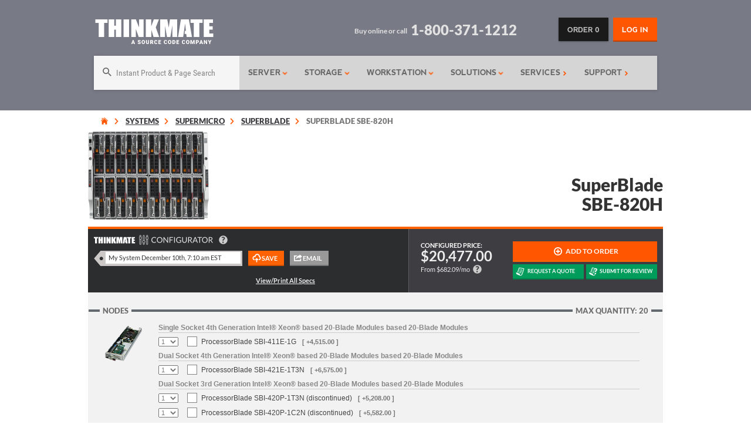

--- FILE ---
content_type: text/html; charset=UTF-8
request_url: https://www.thinkmate.com/system/superblade-sbe-820h
body_size: 75931
content:
<!DOCTYPE html>
<html lang="en" dir="ltr">
<head>
<meta http-equiv="content-type" content="text/html; charset=utf-8">
<meta http-equiv="X-UA-Compatible" content="IE=edge">
<meta name="format-detection" content="telephone=no">
<meta name="viewport" content="width=device-width, initial-scale=1.0">
<meta name="keywords" content="blade,server,processorblade,superblade,enclosure,SBE-820H">
<meta name="description" content="The SuperBlade 20-Blade SBE-820H Enclosure allows for up to 20 hot-plug processor blades.">
<meta name="verify-v1" content="+cvkL7s+6oIK7lZ/c1vmcHzaCHw6MwvQABLmiK3e6zk=">
<meta name="msvalidate.01" content="999C7E718399480C9C66539054FE898B">
<title>Supermicro SuperBlade 20-Blade SBE-820H Enclosure</title>
<script>(function(w,d,s,l,i){w[l]=w[l]||[];w[l].push({'gtm.start':
new Date().getTime(),event:'gtm.js'});var f=d.getElementsByTagName(s)[0],
j=d.createElement(s),dl=l!='dataLayer'?'&l='+l:'';j.async=true;j.src=
'https://www.googletagmanager.com/gtm.js?id='+i+dl;f.parentNode.insertBefore(j,f);
})(window,document,'script','dataLayer','GTM-M2S88R');
window.dataLayer = window.dataLayer || [];</script>
<script>
(function() {
  var didInit = false;
  function initMunchkin() {
    if(didInit === false) {
      didInit = true;
      Munchkin.init('750-IVG-810', {"wsInfo":"j0hRdtjOKwEL"});
    }
  }
  var s = document.createElement('script');
  s.type = 'text/javascript';
  s.async = true;
  s.src = '//munchkin.marketo.net/munchkin.js';
  s.onreadystatechange = function() {
    if (this.readyState == 'complete' || this.readyState == 'loaded') {
      initMunchkin();
    }
  };
  s.onload = initMunchkin;
  document.getElementsByTagName('head')[0].appendChild(s);
})();
</script>
<link href="https://www.thinkmate.com/system/superblade-sbe-820h?b" rel="canonical">
<link href="/css/style.css?b" rel="stylesheet" type="text/css">
<link href="/fancybox/source/jquery.fancybox.css?b" rel="stylesheet" type="text/css">
<link href="/css/system.css?b" rel="stylesheet" type="text/css">
<link href="/css/tiptip.css?b" rel="stylesheet" type="text/css">
<link href="/css/compare.css?b" rel="stylesheet" type="text/css">
<link href="/wwwinc/tm-style.css?b" rel="stylesheet" type="text/css">
<link href="/wwwinc/tm/responsive-overrides.css?b" rel="stylesheet" type="text/css">
<script src="/js/jquery.min.js?b" type="text/javascript" data-cfasync="false"></script>
<script src="/js/script.js?b" type="text/javascript" data-cfasync="false"></script>
<script src="/fancybox/source/jquery.fancybox.pack.js?b" type="text/javascript" data-cfasync="false"></script>
<script src="/js/system.js?a&b" type="text/javascript" data-cfasync="false"></script>
<script src="/js/jquery.tiptip.js?b" type="text/javascript" data-cfasync="false"></script>
<link rel="icon" href="/tm/favicon.svg">
<link rel="mask-icon" href="/tm/mask-icon.svg" color="#000000">
<link rel="apple-touch-icon" href="/tm/apple-touch-icon.png">
<link rel="manifest" href="/tm/manifest.json">

</head>
<body>
<noscript><iframe src="https://www.googletagmanager.com/ns.html?id=GTM-M2S88R"
height="0" width="0" style="display:none;visibility:hidden"></iframe></noscript>


<header>
<script defer src="/wwwinc/tm/duotone.min.js"></script>
<script defer src="/wwwinc/tm/fontawesome.min.js"></script>

<div class="tm--header">
  <div class="tm--header--content">
    <div id="mainbar" style="display:none;">
      <div id="mainbar-menu-controls">
        <div class="centerstage">
          <div class="menu">
            <div class="bars"></div>
          </div>
        </div>
        <a href="https://www.thinkmate.com/" class="rlogo" aria-label="Return to Thinkmate homepage"></a> </div>
    </div>
    <div class="tm--header--top"> <a href="https://www.thinkmate.com/" id="header-logo" style="float:left;" aria-label="Return to Thinkmate homepage"><img src="/tm/images/thinkmate-logo-tagline.svg?a" height="42" alt="Thinkmate high performance computing and storage systems" style="margin:3px 0 10px 0"></a>
            <a href="https://www.thinkmate.com/login" id="header-top-login" class="tm--smenu--button--orange popLink">
      <div class="tm--menu--button--orange">Log In</div>
      </a>
            <a href="https://www.thinkmate.com/order" id="header-top-orders" class="tm--smenu--button--black">
      <div class="tm--menu--button--black">Order
        0      </div>
      </a>
      <div class="tm--country"> <span style="background-image:url(/images/flags/us.png)"></span>
        <div>
          <div><a href="javascript:void(0)" onclick="setshiptocountry('US',true)" style="background-image:url(/images/flags/us.png)">Shop in US (USD)</a></div>
                    <div><a href="javascript:void(0)" onclick="setshiptocountry('GB',true)" style="background-image:url(/images/flags/gb.png)">Shop in UK (GBP)</a></div>
          <div><a href="javascript:void(0)" onclick="setshiptocountry('DE',true)" style="background-image:url(/images/flags/de.png)">Shop in DE (EUR)</a></div>
          <div><a href="javascript:void(0)" onclick="setshiptocountry('FR',true)" style="background-image:url(/images/flags/fr.png)">Shop in FR (EUR)</a></div>
          <div><a href="javascript:void(0)" onclick="setshiptocountry('EU',true)" style="background-image:url(/images/flags/eu.png)">Shop in EU (EUR)</a></div>
          <div><a href="javascript:void(0)" onclick="setshiptocountry('ZA',true)" style="background-image:url(/images/flags/za.png)">Shop in ZA (ZAR)</a></div>
          <div><a href="javascript:void(0)" onclick="setshiptocountry('AU',true)" style="background-image:url(/images/flags/au.png)">Shop in AU (AUD)</a></div>
                  </div>
      </div>
      <div class="tm--phone">
                <h4>Buy online or call</h4>
                <span> 1-800-371-1212</span> </div>
      <div class="cf"></div>
    </div>
    <div class="tm--menu--wrapper">
      <div class="tm--menubar"></div>
      <div id="tm--menubar--shadow"></div>
      <ul id="tm--menu--items">
        <li class="searchbox">
          <div id="header-top-search">
            <form id="search-form" class="search-target" name="search-form" action="javascript:void(0)" method="GET" autocomplete="off" onsubmit="return false">
              <div id="adv-search-desc" style="pointer-events: none; display: block;" onclick="$(this).fadeOut('fast');document.getElementById('adv-search-text').focus()">Instant Product &amp; Page Search
                <!--<div class="search-block2"><img src="/wwwinc/static/menu/allnewsearch.png" alt="All New Search Experience"> <div style="clear:both;"></div></div>-->
              </div>
              <input id="adv-search-text" type="text" size="30" name="q" aria-label="Search" title="Search" value="" onfocus="$('#adv-search-desc').fadeOut('fast')" onblur="if($(this).val().length == 0) $('#adv-search-desc').fadeIn('fast')">
              <input id="adv-search-submit" type="submit" value="Search">
              <div id="adv-search-load-bar">
                <div></div>
                <div></div>
                <div></div>
              </div>
            </form>
          </div>
        </li>
        <li class="fade1"><span><a href="https://www.thinkmate.com/systems/servers" id="href-menu-server">Server <img src="/tm/images/arrow.png" alt=""></a></span>
          <ul class="tm--menu--selected--content">
            <li id="anim-server">
              <div class="menu-left-container">
                <div class="menu-left-container-content">
                  <div id="menucards-server" class="mserver display-animation">
                    <div class="menucards-server"> <a href="https://www.thinkmate.com/systems/servers/rax" id="href-menu-server-rax" class="menucards-card card-size--full">
                      <div class="menucards-card-title">
                        <h5>RAX</h5>
                        <h4>Rackmount Servers</h4>
                        <div class="cf"></div>
                      </div>
                      <div class="menucards-card-description server-rax">
                        <p>General Purpose Rackmount Servers featuring industry leading performance, efficiency and value.</p>
                      </div>
                      </a> </div>
                    <div class="menucards-server"> <a href="https://www.thinkmate.com/systems/servers/gpx" id="href-menu-server-gpx" class="menucards-card card-size--full">
                      <div class="menucards-card-title">
                        <h5>GPX</h5>
                        <h4>GPU Servers</h4>
                        <div class="cf"></div>
                      </div>
                      <div class="menucards-card-description server-gpx">
                        <p>GPU-Optimized Servers ideal for highly parallel computing workloads and HPC.</p>
                      </div>
                      </a> </div>
                    <div class="menucards-server"> <a href="https://www.thinkmate.com/systems/servers/hdx" id="href-menu-server-hdx" class="menucards-card card-size--full">
                      <div class="menucards-card-title">
                        <h5>HDX</h5>
                        <h4 style="font-size:smaller;">High Density Servers</h4>
                        <div class="cf"></div>
                      </div>
                      <div class="menucards-card-description server-hdx">
                        <p>2-8 Servers in one for increased compute density and power efficiency.</p>
                      </div>
                      </a> </div>
                    <div class="menucards-server"> <a href="https://www.thinkmate.com/systems/servers/twx" id="href-menu-server-twx" class="menucards-card card-size--small">
                      <div class="menucards-card-title">
                        <h5>TWX</h5>
                        <h4>Pedestal Servers</h4>
                        <div class="cf"></div>
                      </div>
                      <div class="menucards-card-description--small">
                        <p>Tower Servers designed for small business.</p>
                      </div>
                      </a> </div>
                    <div class="menucards-server"> <a href="https://www.thinkmate.com/systems/supermicro/superblade" id="href-menu-server-superblade" class="menucards-card card-size--small">
                      <div class="menucards-card-title">
                        <h5>BLADE</h5>
                        <h4>Blade Servers</h4>
                        <div class="cf"></div>
                      </div>
                      <div class="menucards-card-description--small">
                        <p>Blade Servers with acoustically enhanced thermal and cooling technologies.</p>
                      </div>
                      </a> </div>
                    <div class="menucards-server"> <a href="https://www.thinkmate.com/systems/servers/ampere" id="href-menu-server-storage" class="menucards-card card-size--small">
                      <div class="menucards-card-title">
                        <h5>ARM</h5>
                        <h4>Ampere Servers</h4>
                        <div class="cf"></div>
                      </div>
                      <div class="menucards-card-description--small">
                        <p>For high-performance data centers and power-constrained edge environments.</p>
                      </div>
                      </a> </div>
					   <!--QuickShip Banner-->
					  <div class="menucards-server" style="width: 446px;height:50px;background:rgba(0, 0, 0, 0) linear-gradient(90deg, rgb(45, 46, 45), rgb(56, 57, 56)) repeat scroll 0% 0%;">
                                            <a href="/systems/servers/quickship" style="width:446px;height:50px;" class="menucards-card card-size--small" id="href-menu-server-quickship">
                                                <div class="menucards-card-description--small quickship-card-content__container">
                                                  <i style="flex-basis:18%;font-size:3.5em;margin-top:3px;--fa-primary-color: rgb(255, 86, 1);--fa-secondary-color:#b5b5b5;" id="quickship-chain-img" class="fad fa-stopwatch fa-3x"></i>
                                                  <div class="quickship-card-content__cta-container">
                                                    <h2 class="quickship-card-content__cta">QuickShip Systems</h2>
                                                    <h3>All build components in-stock, updated daily</h3>
                                                  </div>
                                                  <!--img src="https://via.placeholder.com/680x99.png?text=Thinkmate+QuickShip" alt="Shop Thinkmate QuickShip Systems"-->
                                                </div>
                                            </a>
                                        </div>
					  
                  </div>
                </div>
              </div>
              <div class="menu-right-container">
                <div class="ad-selector ad-selector-server">
                  <!--<a href="systems/supermicro" id="href-menu-server-supermicro-box" class="menu-box menu-box-server"><img src="/wwwinc/static/menu/ad-supermicro.jpg" alt="Supermicro Store"></a>
                    <a href="systems/supermicro/superstorage" id="href-menu-server-supermicro-box2" class="menu-box menu-box-storage"><img src="/wwwinc/static/menu/superstorage_side.jpg" alt="Supermicro Storage"></a>
                    <a href="systems/supermicro/superworkstation" id="href-menu-server-superworkstation-box3" class="menu-box menu-box-workstation"><img src="/wwwinc/static/menu/ad-superworkstations.jpg" alt="Supermicro Workstations"></a>
                    <div class="cf"></div> =-->
                  <!-- Start shop nav -->
                  <div class="tm_navstore-link"> <img src="https://www.thinkmate.com/wwwinc/tm/store/thinkmate_shopcart_navlarge.svg" alt="thinkmate_cart" /> <img src="https://www.thinkmate.com/wwwinc/tm/store/thinkmate_partnerstore-nav.svg" alt="thinkmate_shoppartners" /> </div>
                  <div class="tm_nav_right-column">
                    <!-- Gigabyte link -->
                    <a href="https://www.thinkmate.com/systems/gigabyte" class="tm_col-link gigabyte_store-link"> <img src="https://www.thinkmate.com/wwwinc/tm/store/gigabyte_storenavimg.svg" class="store_img gigabyte_navimg" alt="gigabyte" /> </a>
                    <!-- Supermicro store link -->
                    <a class="tm_col-link supermicro_store-link" href="https://www.thinkmate.com/systems/supermicro"> <img src="https://www.thinkmate.com/wwwinc/tm/store/supermicro_storenavimg.svg" class="store_img supermicro_navimg" alt="supermicro" /> </a> </div>
                  <div class="tm_nav_right-column">
                    <!-- Asus store link -->
                    <a class="tm_col-link asus_store-link" href="https://www.thinkmate.com/systems/asus"> <img src="https://www.thinkmate.com/wwwinc/tm/store/asus_storenavimg.svg" class="store_img asus_navimg" alt="asus" /> </a>
                    <!-- Tyan store link 
                    <a class="tm_col-link tyan_store-link" href="https://www.thinkmate.com/systems/tyan"> <img src="https://www.thinkmate.com/wwwinc/tm/store/tyan/tyan-logo_nav.svg" class="store_img" alt="tyan" /> </a> -->
					 <!-- WD store link -->
                    <a style="position:relative;top: -2px;right:1px;" class="tm_col-link tyan_store-link" href="https://www.thinkmate.com/systems/western-digital/jbod"> <img src="https://files.sourcecode.com/files/25222/store-logo-new.png" class="store_img" alt="western digital" style="height:auto;width:90%;"/> </a>
					
					</div>
                  <div class="tm_nav_right-column">
                    <!-- Seagate store link -->
                    <a style="position:relative;top: -3px;" class="tm_col-link seagate_store-link" href="https://www.thinkmate.com/systems/seagate/jbod"> <img src="https://www.thinkmate.com/wwwinc/tm/store/seagate/store-logo.png" style="height:auto;width:100%;" class="store_img" alt="seagate" /> </a>
                    <!-- WD store link -->
                    <a style="position:relative;top: -3px;right:1px;" class="tm_col-link western_digital_store-link" href="#">  </a> </div>
                  <!-- End shop nav -->
                </div>
              </div>
              <div class="cf"></div>
              <!-- test-->
            </li>
          </ul>
        </li>
        <li class="fade2"><span><a href="https://www.thinkmate.com/systems/storage" id="href-menu-storage">Storage <img src="/tm/images/arrow.png" alt=""></a></span>
          <ul class="tm--menu--selected--content">
            <li id="anim-storage">
              <!-- test-->
              <!-- Use class .display-animation for your container -->
              <div class="menu-left-container">
                <div class="menu-left-container-content">
                  <div id="menucards-storage" class="mstorage display-animation">
					  
                    <div class="menucards-server"> <a href="https://www.thinkmate.com/systems/storage/dataflow" id="href-menu-storage-stx-cl" class="menucards-card card-size--full">
                      <div class="menucards-card-title">
                        <h5>DataFlow</h5>
                        <h4>NAS SOLUTIONS</h4>
                        <div class="cf"></div>
                      </div>
                      <div class="menucards-card-description server-stxcl">
                        <p>Affordable, High-Performance, Energy-Efficient Network Attached Storage Solutions</p>
                        <!--<p>OpenZFS Unified Storage Servers</p>-->
                      </div>
                      </a> </div>
					  
					  <div class="menucards-server"> <a href="https://www.thinkmate.com/systems/storage/dataflow-hps-vdura" id="href-menu-storage-stx-cl" class="menucards-card card-size--full">
                      <div class="menucards-card-title">
                        <h5>DataFlow</h5>
                        <h4>HPS SOLUTIONS</h4>
                        <div class="cf"></div>
                      </div>
                      <div class="menucards-card-description storage-vdura-1u">
                        <p>Unified high-performance storage for demanding workloads</p>
                       
                      </div>
                      </a> </div>
					  
                    <div class="menucards-server"> <a href="https://www.thinkmate.com/systems/storage/stx-nl" id="href-menu-storage-stx-nl" class="menucards-card card-size--full">
                      <div class="menucards-card-title">
                        <h5>STX<span>NL</span></h5>
                        <h4>Nearline Servers</h4>
                        <div class="cf"></div>
                      </div>
                      <div class="menucards-card-description server-stxnl">
                        <p>Durable capacity storage servers for high-availability deployments</p>
                      </div>
                      </a> </div>
                    <div class="menucards-server"> <a href="https://www.thinkmate.com/systems/storage/stx-jb" id="href-menu-storage-stx-en" class="menucards-card card-size--full">
                      <div class="menucards-card-title">
                        <h5>STX<span>JB</span></h5>
                        <h4>JBOD Expansion</h4>
                        <div class="cf"></div>
                      </div>
                      <div class="menucards-card-description server-stxen">
                        <p>Servers and Enclosures for JBOD or RAID expansion</p>
                      </div>
                      </a> </div>
					   <!--QuickShip Banner-->
					  <div class="menucards-server" style="width: 446px;height:50px;background:rgba(0, 0, 0, 0) linear-gradient(90deg, rgb(45, 46, 45), rgb(56, 57, 56)) repeat scroll 0% 0%;">
                                            <a href="/systems/servers/quickship" style="width:446px;height:50px;" class="menucards-card card-size--small" id="href-menu-server-quickship">
                                                <div class="menucards-card-description--small quickship-card-content__container">
                                                  <i style="flex-basis:18%;font-size:3.5em;margin-top:3px;--fa-primary-color: rgb(255, 86, 1);--fa-secondary-color:#b5b5b5;" id="quickship-chain-img" class="fad fa-stopwatch fa-3x"></i>
                                                  <div class="quickship-card-content__cta-container">
                                                    <h2 class="quickship-card-content__cta">QuickShip Systems</h2>
                                                    <h3>All build components in-stock, updated daily</h3>
                                                  </div>
                                                  <!--img src="https://via.placeholder.com/680x99.png?text=Thinkmate+QuickShip" alt="Shop Thinkmate QuickShip Systems"-->
                                                </div>
                                            </a>
                                        </div>
                  </div>
                </div>
              </div>
              <div class="menu-right-container">
                <div class="ad-selector ad-selector-storage">
                  <!--<a href="systems/supermicro" id="href-menu-storage-supermicro-box" class="menu-box menu-box-server"><img src="/wwwinc/static/menu/ad-supermicro.jpg" alt="Supermicro Store"></a>
                    <a href="systems/supermicro/superstorage" id="href-menu-storage-supermicro-box2" class="menu-box menu-box-storage"><img src="/wwwinc/static/menu/superstorage_side.jpg" alt="Supermicro Storage"></a>
                    <a href="systems/supermicro/superworkstation" id="href-menu-storage-supermicro-box3" class="menu-box menu-box-workstation"><img src="/wwwinc/static/menu/ad-superworkstations.jpg" alt="Supermicro Workstations"></a>
                    -->
                  <!-- Start shop nav -->
                  <div class="tm_navstore-link"> <img src="https://www.thinkmate.com/wwwinc/tm/store/thinkmate_shopcart_navlarge.svg" alt="thinkmate_cart" /> <img src="https://www.thinkmate.com/wwwinc/tm/store/thinkmate_partnerstore-nav.svg" alt="thinkmate_shoppartners" /> </div>
                  <div class="tm_nav_right-column">
                    <!-- Gigabyte link -->
                    <a href="https://www.thinkmate.com/systems/gigabyte" class="tm_col-link gigabyte_store-link"> <img src="https://www.thinkmate.com/wwwinc/tm/store/gigabyte_storenavimg.svg" class="store_img gigabyte_navimg" alt="gigabyte" /> </a>
                    <!-- Supermicro store link -->
                    <a class="tm_col-link supermicro_store-link" href="https://www.thinkmate.com/systems/supermicro"> <img src="https://www.thinkmate.com/wwwinc/tm/store/supermicro_storenavimg.svg" class="store_img supermicro_navimg" alt="supermicro" /> </a> </div>
                  <div class="tm_nav_right-column">
                    <!-- Asus store link -->
                    <a class="tm_col-link asus_store-link" href="https://www.thinkmate.com/systems/asus"> <img src="https://www.thinkmate.com/wwwinc/tm/store/asus_storenavimg.svg" class="store_img asus_navimg" alt="asus" /> </a>
                    <!-- Tyan store link 
                    <a class="tm_col-link tyan_store-link" href="https://www.thinkmate.com/systems/tyan"> <img src="https://www.thinkmate.com/wwwinc/tm/store/tyan/tyan-logo_nav.svg" class="store_img" alt="tyan" /> </a>-->
					 <a style="position:relative;top: -2px;right:1px;" class="tm_col-link tyan_store-link" href="https://www.thinkmate.com/systems/western-digital/jbod"> <img src="https://files.sourcecode.com/files/25222/store-logo-new.png" class="store_img" alt="western digital" style="height:auto;width:90%;"/> </a>
					
					</div>
                  <div class="tm_nav_right-column">
                    <!-- Seagate store link -->
                    <a style="position:relative;top: -3px;" class="tm_col-link seagate_store-link" href="https://www.thinkmate.com/systems/seagate/jbod"> <img src="https://www.thinkmate.com/wwwinc/tm/store/seagate/store-logo.png" style="height:auto;width:100%;" class="store_img" alt="seagate" /> </a>
                    <!-- WD store link -->
                    <a style="position:relative;top: -3px;right:1px;" class="tm_col-link western_digital_store-link" href="#">  </a> </div>
                  <!-- End shop nav -->
                </div>
              </div>
              <div class="cf"></div>
              <!-- test-->
            </li>
          </ul>
        </li>
        <li class="fade3"><span><a href="https://www.thinkmate.com/systems/workstations" id="href-menu-workstation">Workstation <img src="/tm/images/arrow.png" alt=""></a></span>
          <ul class="tm--menu--selected--content">
            <li id="anim-workstation">
              <!-- test-->
              <!-- Use class .display-animation for your container -->
              <div class="menu-left-container">
                <div class="menu-left-container-content">
                  <div id="menucards-workstation" class="mworkstation display-animation">
                    <div class="menucards-server"> <a href="https://www.thinkmate.com/systems/workstations/vsx" id="href-menu-workstation-vsx" class="menucards-card card-size--full">
                      <div class="menucards-card-title">
                        <h5>VSX</h5>
                        <h4>Virtually Silent</h4>
                        <div class="cf"></div>
                      </div>
                      <div class="menucards-card-description workstation-vsx">
                        <p>Whisper-Quiet, powerful PCs for professionals in noise-sensitive workspaces</p>
                      </div>
                      </a> </div>
                    <div class="menucards-server"> <a href="https://www.thinkmate.com/systems/workstations/hpx" id="href-menu-workstation-hpx" class="menucards-card card-size--full">
                      <div class="menucards-card-title">
                        <h5>HPX</h5>
                        <h4>High Performance</h4>
                        <div class="cf"></div>
                      </div>
                      <div class="menucards-card-description workstation-hpx">
                        <p>Delivers Ultimate Processing Power for mission critical applications</p>
                      </div>
                      </a> </div>
                    <div class="menucards-server"> <a href="https://www.thinkmate.com/systems/workstations/gpx" id="href-menu-workstation-gpx" class="menucards-card card-size--full">
                      <div class="menucards-card-title">
                        <h5>GPX<span>W</span></h5>
                        <h4>GPU Optimized</h4>
                        <div class="cf"></div>
                      </div>
                      <div class="menucards-card-description workstation-gpx">
                        <p>Optimized for NVIDIA Tesla, GPX delivers cluster-level performance right at your desk</p>
                      </div>
                      </a> </div>
                    <div class="menucards-server"> <a href="https://www.thinkmate.com/systems/workstations/threadripperpro" id="href-menu-workstation-gpx" class="menucards-card card-size--full">
                      <div class="menucards-card-title">
                        <h5>AMD</h5>
                        <h4>Threadripper™PRO</h4>
                        <div class="cf"></div>
                      </div>
                      <div class="menucards-card-description workstation-threadripper">
                        <p>The ultimate professional workstations for VFX artists and data scientists</p>
                      </div>
                      </a> </div>
                    					   <div class="menucards-server"> <a href="https://www.thinkmate.com/nvidia-dgx-spark" id="href-menu-workstation-gpx" class="menucards-card card-size--full">
                      <div class="menucards-card-title">
                        <h5>NVIDIA</h5>
                        <h4>DGX™SPARK</h4>
                        <div class="cf"></div>
                      </div>
                      <div class="menucards-card-description workstation-dgx-spark">
                        <p>Compact, personal AI supercomputer for LLM tuning, inference, and edge AI</p>
                      </div>
                      </a> </div>
					 
					  
                  </div>
                </div>
              </div>
              <div class="menu-right-container">
                <div class="ad-selector ad-selector-workstation">
                  <!--<a href="https://www.thinkmate.com/systems/supermicro" id="href-menu-workstation-supermicro-box" class="menu-box menu-box-server"><img src="/wwwinc/static/menu/ad-supermicro.jpg" alt="Supermicro Store"></a>
                    <a href="https://www.thinkmate.com/systems/supermicro/superstorage" id="href-menu-workstation-supermicro-box2" class="menu-box menu-box-storage"><img src="/wwwinc/static/menu/superstorage_side.jpg" alt="Supermicro Storage"></a>
                    <a href="https://www.thinkmate.com/systems/supermicro/superworkstation" id="href-menu-workstation-supermicro-box3" class="menu-box menu-box-workstation"><img src="/wwwinc/static/menu/ad-superworkstations.jpg" alt="Supermicro Workstations"></a>
                    <div class="cf"></div>-->
                  <!-- Start shop nav -->
                  <div class="tm_navstore-link"> <img src="https://www.thinkmate.com/wwwinc/tm/store/thinkmate_shopcart_navlarge.svg" alt="thinkmate_cart" /> <img src="https://www.thinkmate.com/wwwinc/tm/store/thinkmate_partnerstore-nav.svg" alt="thinkmate_shoppartners" /> </div>
                  <div class="tm_nav_right-column">
                    <!-- Gigabyte link -->
                    <a href="https://www.thinkmate.com/systems/gigabyte" class="tm_col-link gigabyte_store-link"> <img src="https://www.thinkmate.com/wwwinc/tm/store/gigabyte_storenavimg.svg" class="store_img gigabyte_navimg" alt="gigabyte" /> </a>
                    <!-- Supermicro store link -->
                    <a class="tm_col-link supermicro_store-link" href="https://www.thinkmate.com/systems/supermicro"> <img src="https://www.thinkmate.com/wwwinc/tm/store/supermicro_storenavimg.svg" class="store_img supermicro_navimg" alt="supermicro" /> </a> </div>
                  <div class="tm_nav_right-column">
                    <!-- Asus store link -->
                    <a class="tm_col-link asus_store-link" href="https://www.thinkmate.com/systems/asus"> <img src="https://www.thinkmate.com/wwwinc/tm/store/asus_storenavimg.svg" class="store_img asus_navimg" alt="asus" /> </a>
                    <!-- Tyan store link 
                    <a class="tm_col-link tyan_store-link" href="https://www.thinkmate.com/systems/tyan"> <img src="https://www.thinkmate.com/wwwinc/tm/store/tyan/tyan-logo_nav.svg" class="store_img" alt="tyan" /> </a> -->
					 <a style="position:relative;top: -2px;right:1px;" class="tm_col-link tyan_store-link" href="https://www.thinkmate.com/systems/western-digital/jbod"> <img src="https://files.sourcecode.com/files/25222/store-logo-new.png" class="store_img" alt="western digital" style="height:auto;width:90%;"/> </a>
					
					</div>
                  <div class="tm_nav_right-column">
                    <!-- Seagate store link -->
                    <a style="position:relative;top: -3px;" class="tm_col-link seagate_store-link" href="https://www.thinkmate.com/systems/seagate/jbod"> <img src="https://www.thinkmate.com/wwwinc/tm/store/seagate/store-logo.png" style="height:auto;width:100%;" class="store_img" alt="seagate" /> </a>
                    <!-- WD store link -->
                    <a style="position:relative;top: -3px;right:1px;" class="tm_col-link western_digital_store-link" href="#">  </a> </div>
                  <!-- End shop nav -->
                </div>
              </div>
              <div class="cf"></div>
            </li>
          </ul>
        </li>
                <li class="fade4"><span><a href="https://www.thinkmate.com/systems/solutions" id="href-menu-solutions">Solutions <img src="/tm/images/arrow.png" style="transform:rotate(90deg);" alt=""></a></span>
          <ul class="tm--menu--selected--content">
            <li id="anim-solutions display-animation">
              <!-- test-->
              <!-- Use class .display-animation for your container -->
              <div class="menu-left-container">
                <div class="menu-left-container-content" style="display: grid;height: inherit;grid-auto-flow: column;grid-template-rows: repeat(1, 1fr);">
                  <div id="menucards-workstation" class="msolutions display-animation" style="display: flex;flex-flow: row wrap;">
                    <div class="menucards-solutions" style="margin-right:5px;">
                      <div id="href-menu-solutions-ai-cluster-tall" class="menucards-card tall cluster-solutions-tile-bg">
                        <div class="menucards-card-title">
                          <h4 style="float: left; margin-left: 10px;">Cluster Solutions</h4>
                          <div class="cf"></div>
                        </div>
                        <div class="menucards-card-description tall">
                          <ul>
                            <li><a href="/solutions/ai-cluster">AI Cluster</a></li>
                            <li><a href="/solutions/hpc-cluster">HPC Cluster</a></li>
                            <li><a href="/solutions/cdi-cluster">CDI Cluster</a></li>
                            <li><a href="/solutions/big-data-cluster">Big Data Cluster</a></li>

                            <li><a href="/solutions/cfd-cluster">CFD Cluster</a></li>

                          </ul>
                        </div>
                      </div>
                    </div>
                    <div class="solutions-subcontainer">
                      <div class="menucards-solutions" style="height:160px;">
                        <div id="href-menu-solutions-ai-cluster-tall" class="menucards-card tall storage-solutions-tile-bg" style="height:160px;">
                          <div class="menucards-card-title">
                            <h4 style="float: left; margin-left: 10px;">Storage Solutions</h4>
                            <div class="cf"></div>
                          </div>
                          <div class="menucards-card-description tall" style="height:calc(100% - 34px);">
                            <ul>
                              <li><a href="/solutions/ipfs">IPFS Storage</a></li>
                              <li><a href="/systems/storage/stx-fs">GRAID Storage</a></li>
                              <li><a href="/systems/seagate/osnexus">Seagate OSNEXUS</a></li>
                            </ul>
                          </div>
                        </div>
                      </div>
                      <div class="menucards-solutions" style="height:160px;">
                        <div id="href-menu-solutions-ai-cluster-tall" class="menucards-card tall smart-infrastructure-solutions-tile-bg" style="height:160px;">
                          <div class="menucards-card-title">
                            <h4 style="float: left; margin-left: 10px;">Edge Solutions</h4>
                            <div class="cf"></div>
                          </div>
                          <div class="menucards-card-description tall" style="height:calc(100% - 34px);">
                            <ul>
                              <li><a href="/solutions/cachengo-edge-ai">Cachengo Edge AI Solution</a></li>
								 <li><a href="/solutions/cdi-edge-cluster">Edge CDI Cluster</a></li>
								 <li><a href="/solutions/edge-hci-cluster">Edge HCI Cluster</a></li>
                            </ul>
                          </div>
                        </div>
                      </div>
                      <div class="menucards-solutions" id="datacenter-solutions-card" style="height:160px;">
                        <div id="href-menu-solutions-ai-cluster-tall" class="menucards-card tall datacenter-solutions-tile-bg" style="height:160px;">
                          <div class="menucards-card-title">
                            <h4 style="float: left; margin-left: 10px;">Datacenter Solutions</h4>
                            <div class="cf"></div>
                          </div>
                          <div class="menucards-card-description tall" style="height:calc(100% - 34px);">
                            <ul>
                              <li><a href="/solutions/datacenter">Datacenter</a></li>
                              <!--<li><a href="/systems/solutions/nebulon-infrastructure-management">Nebulon SmartInfrastructure</a></li>-->
                              <li><a href="/solutions/virtualization">Virtualization</a></li>
                            </ul>
                          </div>
                        </div>
                      </div>
                      <div class="menucards-solutions" id="industry-solutions-card" style="height:160px;">
                        <div id="href-menu-solutions-ai-cluster-tall" class="menucards-card tall industry-solutions-tile-bg" style="height:160px;">
                          <div class="menucards-card-title">
                            <h4 style="float: left; margin-left: 10px;">Industry Solutions</h4>
                            <div class="cf"></div>
                          </div>
                          <div class="menucards-card-description tall" style="height:calc(100% - 34px);">
                            <ul>
                              <li><a href="/solutions/aerospace-and-defense">Aerospace &amp; Defense</a></li>
                              <li><a href="/solutions/education-and-research">Research &amp; Education</a></li>
                              <li><a href="/solutions/financial-services">Financial Services</a></li>
                              <li><a href="/solutions/media-and-entertainment">Media &amp; Entertainment</a></li>
                            </ul>
                          </div>
                        </div>
                      </div>
                    </div>
                  </div>
                </div>
              </div>
              <div class="menu-right-container">
                <div class="ad-selector ad-selector-solutions">
                  <!--<a href="https://www.thinkmate.com/systems/supermicro" id="href-menu-workstation-supermicro-box" class="menu-box menu-box-server"><img src="/wwwinc/static/menu/ad-supermicro.jpg" alt="Supermicro Store"></a>
                    <a href="https://www.thinkmate.com/systems/supermicro/superstorage" id="href-menu-workstation-supermicro-box2" class="menu-box menu-box-storage"><img src="/wwwinc/static/menu/superstorage_side.jpg" alt="Supermicro Storage"></a>
                    <a href="https://www.thinkmate.com/systems/supermicro/superworkstation" id="href-menu-workstation-supermicro-box3" class="menu-box menu-box-workstation"><img src="/wwwinc/static/menu/ad-superworkstations.jpg" alt="Supermicro Workstations"></a>
                    <div class="cf"></div>-->
                  <!-- Start shop nav -->
                  <div class="tm_navstore-link"> <img src="https://www.thinkmate.com/wwwinc/tm/store/thinkmate_shopcart_navlarge.svg" alt="thinkmate_cart" /> <img src="https://www.thinkmate.com/wwwinc/tm/store/thinkmate_partnerstore-nav.svg" alt="thinkmate_shoppartners" /> </div>
                  <div class="tm_nav_right-column">
                    <!-- Gigabyte link -->
                    <a href="https://www.thinkmate.com/systems/gigabyte" class="tm_col-link gigabyte_store-link"> <img src="https://www.thinkmate.com/wwwinc/tm/store/gigabyte_storenavimg.svg" class="store_img gigabyte_navimg" alt="gigabyte" /> </a>
                    <!-- Supermicro store link -->
                    <a class="tm_col-link supermicro_store-link" href="https://www.thinkmate.com/systems/supermicro"> <img src="https://www.thinkmate.com/wwwinc/tm/store/supermicro_storenavimg.svg" class="store_img supermicro_navimg" alt="supermicro" /> </a> </div>
                  <div class="tm_nav_right-column">
                    <!-- Asus store link -->
                    <a class="tm_col-link asus_store-link" href="https://www.thinkmate.com/systems/asus"> <img src="https://www.thinkmate.com/wwwinc/tm/store/asus_storenavimg.svg" class="store_img asus_navimg" alt="asus" /> </a>
                    <!-- Tyan store link 
                    <a class="tm_col-link tyan_store-link" href="https://www.thinkmate.com/systems/tyan"> <img src="https://www.thinkmate.com/wwwinc/tm/store/tyan/tyan-logo_nav.svg" class="store_img" alt="tyan" /> </a> -->
					
					   <a style="position:relative;top: -2px;right:1px;" class="tm_col-link tyan_store-link" href="https://www.thinkmate.com/systems/western-digital/jbod"> <img src="https://files.sourcecode.com/files/25222/store-logo-new.png" class="store_img" alt="western digital" style="height:auto;width:90%;"/> </a>
					
					</div>
                  <div class="tm_nav_right-column">
                    <!-- Seagate store link -->
                    <a style="position:relative;top: -3px;" class="tm_col-link seagate_store-link" href="https://www.thinkmate.com/systems/seagate/jbod"> <img src="https://www.thinkmate.com/wwwinc/tm/store/seagate/store-logo.png" style="height:auto;width:100%;" class="store_img" alt="seagate" /> </a>
                    <!-- WD store link -->
                    <a style="position:relative;top: -3px;right:1px;" class="tm_col-link western_digital_store-link" href="#">  </a> </div>
                  <!-- End shop nav -->
                </div>
              </div>
              <div class="cf"></div>
              <!-- test-->
            </li>
          </ul>
        </li>
                <li><span><a href="https://www.thinkmate.com/services" id="href-menu-support">Services <img src="/tm/images/arrow.png" style="transform:rotate(0deg);" alt=""></a></span></li>
        <li><span><a href="https://www.thinkmate.com/support" id="href-menu-support">Support <img src="/tm/images/arrow.png" style="transform:rotate(0deg);" alt=""></a></span></li>
      </ul>
      <div class="cf"></div>
    </div>
  </div>
</div>
<script src="/wwwinc/tm-head.js" type="text/javascript"></script>
<script>
var p = 0;
$('.menu').click(function() {
    if (p == 0) {
        $(this).addClass('animate-1').removeClass('animate-2');
        p++;
        $('.tm--header').addClass("tm--header--expanded");
    } else if (p == 1) {
        $(this).addClass('animate-2').removeClass('animate-1');
        p = 0;
        $('.tm--header').removeClass("tm--header--expanded");
    }
});
</script>
</header>


<div id="page-container">

<div class="container_16 breadcrumbs"><div class="grid_16">
	<div><a rel="home" class="breadcrumbs-home" href="https://www.thinkmate.com/"><span>Home</span></a><span class="breadcrumb-separator">&rsaquo;</span></div>
	<div><a href="https://www.thinkmate.com/systems"><span>Systems</span></a><span class="breadcrumb-separator">&rsaquo;</span></div>
	<div><a href="https://www.thinkmate.com/systems/supermicro"><span>Supermicro</span></a><span class="breadcrumb-separator">&rsaquo;</span></div>
	<div><a href="https://www.thinkmate.com/systems/supermicro/superblade"><span>SuperBlade</span></a><span class="breadcrumb-separator">&rsaquo;</span></div>
	<div><span>SuperBlade SBE-820H</span></div>
</div></div>
<script type="application/ld+json">
{
    "@context": "https:\/\/schema.org",
    "@type": "BreadcrumbList",
    "itemListElement": [
        {
            "@type": "ListItem",
            "position": 1,
            "name": "Systems",
            "item": "https:\/\/www.thinkmate.com\/systems"
        },
        {
            "@type": "ListItem",
            "position": 2,
            "name": "Supermicro",
            "item": "https:\/\/www.thinkmate.com\/systems\/supermicro"
        },
        {
            "@type": "ListItem",
            "position": 3,
            "name": "SuperBlade",
            "item": "https:\/\/www.thinkmate.com\/systems\/supermicro\/superblade"
        },
        {
            "@type": "ListItem",
            "position": 4,
            "name": "SuperBlade SBE-820H",
            "item": "https:\/\/www.thinkmate.com\/system\/superblade-sbe-820h"
        }
    ]
}
</script>

<noscript><div><h4>This page requires JavaScript</h4>
<p>Please enable javascript in your browser and <a href="/system/superblade-sbe-820h">reload the page</a>.</p></div></noscript>

<div class="system-top"><div style="background:url(/thumb?g=28/16712-0036.png|w=420|h=150) left bottom no-repeat;width:206px;height:150px;text-align:left;"><div class="systemButtons"><input type="button" class="smallbuttonLink blue button-system-gallery" value="Gallery" style="width:206px;height:150px" disabled></div></div><h1>SuperBlade<br>SBE-820H</h1></div>
<form id="system-form" name="system" action="https://www.thinkmate.com/system/superblade-sbe-820h" method="POST">
<input type="hidden" id="system-id" name="id" value="4588">
<input type="hidden" id="system-cfg" name="cfg" value="">
<input type="hidden" id="system-subkit-cfg" name="sub-cfg" value="">
<input type="hidden" id="system-submit" name="action" value="">
<input type="hidden" id="user-logged-in" value="0">
<div><div id="configBar2">
<div id="configBar2-box1"><div><span id="configBar2-nameit">Name your configuration:</span><span class="tiptip" title="&lt;div style=&quot;max-width:350px&quot;&gt;&lt;p&gt;Our website allows you to save custom configurations. You may keep a configuration for your own, email it to yourself and/or a friend, or submit it to us to be reviewed by one of our knowledgeable technicians.&lt;/p&gt;&lt;p&gt;Giving your configuration a name will help you remember what it is, which may be useful later if you want to compare this system against other potential configurations. Additionally, this site uses your configuration name to keep track of saved configurations. &lt;b&gt;If you&#039;re editing a previously saved system changing the name will cause a new copy to be created.&lt;/b&gt;&lt;/p&gt;&lt;/div&gt;">?</span></div><div class="systemButtons"><div id="configBar2-sysname"><input type="text" id="cfg-name" name="configuration-name" size="30" value="My System December 10th, 7:10 am EST" disabled></div><input type="button" class="smallbuttonLink blue button-save" value="Save" disabled><input type="button" class="smallbuttonLink black button-email" value="Email" disabled></div><div id="extra-info-row"><div></div><div></div><div class="systemButtons"><input type="button" class="smallbuttonLink button-specs" value="View/Print All Specs" disabled></div></div><div><div id="extra-info"></div></div></div><div id="configBar2-box2"><div><div>Configured Price:</div><span class="price"></span></div></div><div id="configBar2-box3" class="systemButtons"><input type="button" class="buttonLink orange button-order" value="Add To Order" disabled><input type="button" class="smallbuttonLink green button-rfq" value="Request A Quote" disabled><input type="button" class="smallbuttonLink green button-sfr" value="Submit For Review" disabled></div><div></div><div id="sys-addtl" style="display:none"></div>
<div id="config-warnings" style="display:none"></div></div></div>
<div id="system-config"><div class="container_16 systembucket bucket7789">
<h3 class="grid_16"><span class="floatRight">max quantity: 20</span><span>Nodes</span><a name="goto_Nodes0"></a></h3>
<div class="grid_2 alignCenter" style="margin: 0px; padding: 0px 10px; width: 80px;"><div class="seoimage" style="background-image: url(/thumb?g=24/19542-0051.png|w=80|h=60);border:none;height:60px"></div></div>
<div class="grid_14 products">
<h4>Single Socket 4th Generation Intel® Xeon® based 20-Blade Modules based 20-Blade Modules</h4>
	<div class="sub-kit"><input type="checkbox" id="p_7789_s6022_0" name="p_7789_s6022_0" value="s6022" disabled><span class="qty" style="display:none"><select id="q_7789_s6022_0" name="q_7789_s6022_0"><option value="1">1</option><option value="2">2</option><option value="3">3</option><option value="4">4</option><option value="5">5</option><option value="6">6</option><option value="7">7</option><option value="8">8</option><option value="9">9</option><option value="10">10</option><option value="11">11</option><option value="12">12</option><option value="13">13</option><option value="14">14</option><option value="15">15</option><option value="16">16</option><option value="17">17</option><option value="18">18</option><option value="19">19</option><option value="20">20</option></select></span><label for="p_7789_s6022_0">ProcessorBlade SBI-411E-1G</label><span class="value">[ ]</span><div class="sub-kit-box systemButtons"><label>Base Configuration</label>: <span class="price-nice"><span class="price-nice-currency">$</span><span class="price-nice-dollars">4,515</span><span class="price-nice-cents">.00</span></span> each <span class="sub-kit-detail tiptip" title="&lt;div&gt;Supermicro Single-Socket SBI-411E-1G - 100 SuperBlade per 42U Rack - 2x M.2 NVMe&lt;/div&gt;&lt;div&gt;Intel&reg; Xeon&reg; Silver 4514Y Processor 16-Core 2.0GHz 30MB Cache (150W)&lt;/div&gt;&lt;div&gt;Supermicro SNK-P1046V Heatsink&lt;/div&gt;&lt;div&gt;&lt;b&gt;4 x&lt;/b&gt; 16GB PC5-41600 5600MHz DDR5 ECC RDIMM&lt;/div&gt;&lt;div&gt;480GB Micron 7450 PRO Series M.2 PCIe 4.0 x4 NVMe Solid State Drive (80mm)&lt;/div&gt;&lt;div&gt;Supermicro Update Manager (SUM) (OOB Management Package), included&lt;/div&gt;&lt;div&gt;No Windows Operating System&lt;/div&gt;&lt;div&gt;System Assembly and Testing (Desktop) (SYSBLD)&lt;/div&gt;&lt;div&gt;3 Year Depot Warranty (Return for Repair)&lt;/div&gt;">Detail</span> <input type="button" class="smallbuttonLink orange" value="Configure Sub-Kit" data-subkit="p_7789_s6022_0" disabled></div></div>
<h4>Dual Socket 4th Generation Intel® Xeon® based 20-Blade Modules based 20-Blade Modules</h4>
	<div class="sub-kit"><input type="checkbox" id="p_7789_s6023_0" name="p_7789_s6023_0" value="s6023" disabled><span class="qty" style="display:none"><select id="q_7789_s6023_0" name="q_7789_s6023_0"><option value="1">1</option><option value="2">2</option><option value="3">3</option><option value="4">4</option><option value="5">5</option><option value="6">6</option><option value="7">7</option><option value="8">8</option><option value="9">9</option><option value="10">10</option><option value="11">11</option><option value="12">12</option><option value="13">13</option><option value="14">14</option><option value="15">15</option><option value="16">16</option><option value="17">17</option><option value="18">18</option><option value="19">19</option><option value="20">20</option></select></span><label for="p_7789_s6023_0">ProcessorBlade SBI-421E-1T3N</label><span class="value">[ ]</span><div class="sub-kit-box systemButtons"><label>Base Configuration</label>: <span class="price-nice"><span class="price-nice-currency">$</span><span class="price-nice-dollars">6,575</span><span class="price-nice-cents">.00</span></span> each <span class="sub-kit-detail tiptip" title="&lt;div&gt;Supermicro Dual-Socket SBI-421E-1T3N - 100 SuperBlade per 42U Rack - 2x 2.5&quot; Hot-swap NVMe/SATA + 1x SATA - 1x M.2 NVMe&lt;/div&gt;&lt;div&gt;&lt;b&gt;2 x&lt;/b&gt; Intel&reg; Xeon&reg; Silver 4514Y Processor 16-Core 2.0GHz 30MB Cache (150W)&lt;/div&gt;&lt;div&gt;Supermicro SNK-P1046V Heatsink&lt;/div&gt;&lt;div&gt;Supermicro SNK-P1046VM Heatsink&lt;/div&gt;&lt;div&gt;&lt;b&gt;8 x&lt;/b&gt; 16GB PC5-41600 5600MHz DDR5 ECC RDIMM&lt;/div&gt;&lt;div&gt;Supermicro Update Manager (SUM) (OOB Management Package), included&lt;/div&gt;&lt;div&gt;No Operating System&lt;/div&gt;&lt;div&gt;System Assembly and Testing (Desktop) (SYSBLD)&lt;/div&gt;&lt;div&gt;3 Year Depot Warranty (Return for Repair)&lt;/div&gt;">Detail</span> <input type="button" class="smallbuttonLink orange" value="Configure Sub-Kit" data-subkit="p_7789_s6023_0" disabled></div></div>
<h4>Dual Socket 3rd Generation Intel® Xeon® based 20-Blade Modules based 20-Blade Modules</h4>
	<div class="sub-kit"><input type="checkbox" id="p_7789_s4768_0" name="p_7789_s4768_0" value="s4768" disabled><span class="qty" style="display:none"><select id="q_7789_s4768_0" name="q_7789_s4768_0"><option value="1">1</option><option value="2">2</option><option value="3">3</option><option value="4">4</option><option value="5">5</option><option value="6">6</option><option value="7">7</option><option value="8">8</option><option value="9">9</option><option value="10">10</option><option value="11">11</option><option value="12">12</option><option value="13">13</option><option value="14">14</option><option value="15">15</option><option value="16">16</option><option value="17">17</option><option value="18">18</option><option value="19">19</option><option value="20">20</option></select></span><label for="p_7789_s4768_0">ProcessorBlade SBI-420P-1T3N (discontinued)</label><span class="value">[ ]</span><div class="sub-kit-box systemButtons"><label>Base Configuration</label>: <span class="price-nice"><span class="price-nice-currency">$</span><span class="price-nice-dollars">5,208</span><span class="price-nice-cents">.00</span></span> each <span class="sub-kit-detail tiptip" title="&lt;div&gt;Supermicro Dual-Socket SBI-420P-1T3N - SuperBlade - 2x 2.5&quot; NVMe/SATA + 1x 2.5&quot; SATA - 1x NVMe M.2&lt;/div&gt;&lt;div&gt;&lt;b&gt;2 x&lt;/b&gt; Intel&reg; Xeon&reg; Silver 4310 Processor 12-Core 2.1GHz 18MB Cache (120W)&lt;/div&gt;&lt;div&gt;Supermicro SNK-P0077V Heatsink&lt;/div&gt;&lt;div&gt;Supermicro SNK-P1044V Heatsink&lt;/div&gt;&lt;div&gt;&lt;b&gt;8 x&lt;/b&gt; 16GB PC4-25600 3200MHz DDR4 ECC RDIMM&lt;/div&gt;&lt;div&gt;Supermicro Update Manager (SUM) (OOB Management Package), included&lt;/div&gt;&lt;div&gt;No Operating System&lt;/div&gt;&lt;div&gt;System Assembly and Testing (Desktop) (SYSBLD)&lt;/div&gt;&lt;div&gt;3 Year Depot Warranty (Return for Repair)&lt;/div&gt;">Detail</span> <input type="button" class="smallbuttonLink orange" value="Configure Sub-Kit" data-subkit="p_7789_s4768_0" disabled></div></div>
	<div class="sub-kit"><input type="checkbox" id="p_7789_s4769_0" name="p_7789_s4769_0" value="s4769" disabled><span class="qty" style="display:none"><select id="q_7789_s4769_0" name="q_7789_s4769_0"><option value="1">1</option><option value="2">2</option><option value="3">3</option><option value="4">4</option><option value="5">5</option><option value="6">6</option><option value="7">7</option><option value="8">8</option><option value="9">9</option><option value="10">10</option><option value="11">11</option><option value="12">12</option><option value="13">13</option><option value="14">14</option><option value="15">15</option><option value="16">16</option><option value="17">17</option><option value="18">18</option><option value="19">19</option><option value="20">20</option></select></span><label for="p_7789_s4769_0">ProcessorBlade SBI-420P-1C2N (discontinued)</label><span class="value">[ ]</span><div class="sub-kit-box systemButtons"><label>Base Configuration</label>: <span class="price-nice"><span class="price-nice-currency">$</span><span class="price-nice-dollars">5,582</span><span class="price-nice-cents">.00</span></span> each <span class="sub-kit-detail tiptip" title="&lt;div&gt;Supermicro Dual-Socket SBI-420P-1C2N - SuperBlade - 2x 2.5&quot; NVMe/SAS/SATA - Broadcom 3108 12G - 1x NVMe M.2&lt;/div&gt;&lt;div&gt;&lt;b&gt;2 x&lt;/b&gt; Intel&reg; Xeon&reg; Silver 4310 Processor 12-Core 2.1GHz 18MB Cache (120W)&lt;/div&gt;&lt;div&gt;Supermicro SNK-P0077V Heatsink&lt;/div&gt;&lt;div&gt;Supermicro SNK-P1044V Heatsink&lt;/div&gt;&lt;div&gt;&lt;b&gt;8 x&lt;/b&gt; 16GB PC4-25600 3200MHz DDR4 ECC RDIMM&lt;/div&gt;&lt;div&gt;Supermicro Update Manager (SUM) (OOB Management Package), included&lt;/div&gt;&lt;div&gt;No Operating System&lt;/div&gt;&lt;div&gt;System Assembly and Testing (Desktop) (SYSBLD)&lt;/div&gt;&lt;div&gt;3 Year Depot Warranty (Return for Repair)&lt;/div&gt;">Detail</span> <input type="button" class="smallbuttonLink orange" value="Configure Sub-Kit" data-subkit="p_7789_s4769_0" disabled></div></div>
</div></div>
<div class="container_16 systembucket bucket7567">
<h3 class="grid_16"><span>Chassis</span><a name="goto_Chassis0"></a></h3>
<div class="grid_2 alignCenter" style="margin: 0px; padding: 0px 10px; width: 80px;"><a class="popLink" href="/bg-bucket-compare/128/7567" rel="nofollow" onclick="report_event('Bucket Compare','SuperBlade SBE-820H','Chassis')"><div class="seoimage" style="background-image: url(/thumb?g=28/16712-0036.png|w=80|h=60);border:none;height:60px"></div><input type="button" class="smallbuttonLink orange" style="width:80px" value="Compare" disabled></a></div>
<div class="grid_14 products">
<input type="hidden" id="q_7567" name="q_7567" value="1">	<div><input type="radio" id="p_7567_16712" name="p_7567" value="16712" data-nodes="0" disabled><span class="qty" style="display:none"></span><label for="p_7567_16712">Supermicro SuperBlade™ Enclosure - SBE-820H-622 - 6 x 2200W N+1 Redundant</label><span class="value">[ ]</span></div>
	<div><input type="radio" id="p_7567_16713" name="p_7567" value="16713" data-nodes="0" disabled><span class="qty" style="display:none"></span><label for="p_7567_16713">Supermicro SuperBlade™ Enclosure - SBE-820H-822 - 8 x 2200W N+1 Redundant</label><span class="value">[ ]</span></div>
</div></div>
<div class="container_16 systembucket bucket5305">
<h3 class="grid_16"><span class="floatRight">max quantity: 8</span><span>Power Supply</span><a name="goto_Power Supply0"></a></h3>
<div class="grid_2 alignCenter" style="margin: 0px; padding: 0px 10px; width: 80px;"><a class="popLink" href="/bg-bucket-compare/128/5305" rel="nofollow" onclick="report_event('Bucket Compare','SuperBlade SBE-820H','Power Supply')"><div class="seoimage" style="background-image: url(/thumb?g=11/12324-0054.png|w=80|h=60);border:none;height:60px"></div><input type="button" class="smallbuttonLink orange" style="width:80px" value="Compare" disabled></a></div>
<div class="grid_14 products">
	<div><input type="checkbox" id="p_5305_12324" name="p_5305_12324" value="12324" disabled><span class="qty" style="display:none"><select id="q_5305_12324" name="q_5305_12324"><option value="1">1</option><option value="2">2</option><option value="3">3</option><option value="4">4</option><option value="5">5</option><option value="6">6</option><option value="7">7</option><option value="8">8</option></select></span><label for="p_5305_12324">Spare Supermicro SuperBlade 2200W Redundant Power Module</label><span class="value">[ ]</span></div>
</div></div>
<div class="container_16 systembucket bucket5306">
<h3 class="grid_16"><span class="floatRight">max quantity: 2</span><span>Ethernet Switches</span><a name="goto_Ethernet Switches0"></a></h3>
<div class="grid_2 alignCenter" style="margin: 0px; padding: 0px 10px; width: 80px;"><a class="popLink" href="/bg-bucket-compare/128/5306" rel="nofollow" onclick="report_event('Bucket Compare','SuperBlade SBE-820H','Ethernet Switches')"><div class="seoimage" style="background-image: url(/thumb?g=28/12326-0019.png|w=80|h=60);border:none;height:60px"></div><input type="button" class="smallbuttonLink orange" style="width:80px" value="Compare" disabled></a></div>
<div class="grid_14 products">
	<div><input type="checkbox" id="p_5306_12326" name="p_5306_12326" value="12326" disabled><span class="qty" style="display:none"><select id="q_5306_12326" name="q_5306_12326"><option value="1">1</option><option value="2">2</option></select></span><label for="p_5306_12326">Supermicro MBM-GEM-004 - Broadcom BCM56151 1GbE Switch</label><span class="value">[ ]</span></div>
	<div><input type="checkbox" id="p_5306_12325" name="p_5306_12325" value="12325" disabled><span class="qty" style="display:none"><select id="q_5306_12325" name="q_5306_12325"><option value="1">1</option><option value="2">2</option></select></span><label for="p_5306_12325">Supermicro MBM-XEM-002 - Broadcom BCM56846 10GbE Low Latency Switch</label><span class="value">[ ]</span></div>
	<div><input type="checkbox" id="p_5306_18985" name="p_5306_18985" value="18985" disabled><span class="qty" style="display:none"><select id="q_5306_18985" name="q_5306_18985"><option value="1">1</option><option value="2">2</option></select></span><label for="p_5306_18985">Supermicro MBM-XEM-002+ - Broadcom BCM56846 10GbE Low Latency Switch</label><span class="value">[ ]</span></div>
	<div><input type="checkbox" id="p_5306_14032" name="p_5306_14032" value="14032" disabled><span class="qty" style="display:none"><select id="q_5306_14032" name="q_5306_14032"><option value="1">1</option><option value="2">2</option></select></span><label for="p_5306_14032">Supermicro MBM-XEM-100 - Marvell BobCat3 98CX8410 10G Ethernet Switch</label><span class="value">[ ]</span></div>
	<div><input type="checkbox" id="p_5306_14304" name="p_5306_14304" value="14304" disabled><span class="qty" style="display:none"><select id="q_5306_14304" name="q_5306_14304"><option value="1">1</option><option value="2">2</option></select></span><label for="p_5306_14304">Supermicro SBM-25G-100 - Marvell BobCat3 98CX8410 25G Ethernet Switch</label><span class="value">[ ]</span></div>
	<div><input type="checkbox" id="p_5306_16988" name="p_5306_16988" value="16988" disabled><span class="qty" style="display:none"><select id="q_5306_16988" name="q_5306_16988"><option value="1">1</option><option value="2">2</option></select></span><label for="p_5306_16988">Supermicro SBM-25G-P10 - Pass-Thru Module</label><span class="value">[ ]</span></div>
</div></div>
<div class="container_16 systembucket bucket7790">
<h3 class="grid_16"><span class="floatRight">max quantity: 1</span><span>High-Speed Interconnect</span><a name="goto_High-Speed Interconnect0"></a></h3>
<div class="grid_2 alignCenter" style="margin: 0px; padding: 0px 10px; width: 80px;"><a class="popLink" href="/bg-bucket-compare/128/7790" rel="nofollow" onclick="report_event('Bucket Compare','SuperBlade SBE-820H','High-Speed Interconnect')"><div class="seoimage" style="background-image: url(/thumb?g=21/17476-0069.png|w=80|h=60);border:none;height:60px"></div><input type="button" class="smallbuttonLink orange" style="width:80px" value="Compare" disabled></a></div>
<div class="grid_14 products">
<input type="hidden" id="q_7790_17476" name="q_7790_17476" value="1">	<div><input type="checkbox" id="p_7790_17476" name="p_7790_17476" value="17476" disabled><span class="qty" style="display:none"><input type="hidden" id="q_7790_17476" name="q_7790_17476" value="1"></span><label for="p_7790_17476">Supermicro SBM-IBS-H4020 - 200G HDR InfiniBand Switch Module - 20 Int + 20 Ext (QSFP56)</label><span class="value">[ ]</span></div>
</div></div>
<div class="container_16 systembucket bucket7136">
<h3 class="grid_16"><span class="floatRight">max quantity: 3</span><span>Accessories</span><a name="goto_Accessories0"></a></h3>
<div class="grid_2 alignCenter" style="margin: 0px; padding: 0px 10px; width: 80px;"><div class="seoimage" style="background-image: url(/thumb?f=product/blank.gif|h=60|t=no);height:60px"></div></div>
<div class="grid_14 products">
<input type="hidden" id="q_7136_16149" name="q_7136_16149" value="3">	<div><input type="checkbox" id="p_7136_16149" name="p_7136_16149" value="16149" disabled><span class="qty" style="display:none"><input type="hidden" id="q_7136_16149" name="q_7136_16149" value="3"></span><label for="p_7136_16149">Supermicro Optional Cooling Fan Module for SuperBlade 8U Enclosure</label><span class="value">[ ]</span></div>
</div></div>
<div class="container_16 systembucket bucket8121">
<h3 class="grid_16"><span>Accessories</span><a name="goto_Accessories1"></a></h3>
<div class="grid_2 alignCenter" style="margin: 0px; padding: 0px 10px; width: 80px;"><a class="popLink" href="/bg-bucket-compare/128/8121" rel="nofollow" onclick="report_event('Bucket Compare','SuperBlade SBE-820H','Accessories')"><div class="seoimage" style="background-image: url(/thumb?g=07/19018-0041.png|w=80|h=60);border:none;height:60px"></div><input type="button" class="smallbuttonLink orange" style="width:80px" value="Compare" disabled></a></div>
<div class="grid_14 products">
<input type="hidden" id="q_8121" name="q_8121" value="1">	<div><input type="radio" id="p_8121_19018" name="p_8121" value="19018" disabled><span class="qty" style="display:none"></span><label for="p_8121_19018">Supermicro Chassis Management Module (MBM-CMM-6)</label><span class="value">[ ]</span></div>
</div></div>
<div class="container_16 systembucket bucket623">
<h3 class="grid_16"><span class="floatRight">max quantity: 4</span><span>Power Protection</span><a name="goto_Power Protection0"></a></h3>
<div class="grid_2 alignCenter" style="margin: 0px; padding: 0px 10px; width: 80px;"><a class="popLink" href="/bg-bucket-compare/128/623" rel="nofollow" onclick="report_event('Bucket Compare','SuperBlade SBE-820H','Power Protection')"><div class="seoimage" style="background-image: url(/thumb?g=05/12403-0097.png|w=80|h=60);border:none;height:60px"></div><input type="button" class="smallbuttonLink orange" style="width:80px" value="Compare" disabled></a></div>
<div class="grid_14 products">
	<div><input type="checkbox" id="p_623_12403" name="p_623_12403" value="12403" disabled><span class="qty" style="display:none"><select id="q_623_12403" name="q_623_12403"><option value="1">1</option><option value="2">2</option><option value="3">3</option><option value="4">4</option></select></span><label for="p_623_12403">APC Smart-UPS SRT 5000VA RM 208V - 3U Rackmount</label><span class="value">[ ]</span></div>
	<div><input type="checkbox" id="p_623_1819" name="p_623_1819" value="1819" disabled><span class="qty" style="display:none"><select id="q_623_1819" name="q_623_1819"><option value="1">1</option><option value="2">2</option><option value="3">3</option><option value="4">4</option></select></span><label for="p_623_1819">APC Rack PDU, Basic, 1U, 30A, 208V, (4) C19s</label><span class="value">[ ]</span></div>
</div></div>
<div class="container_16 systembucket bucket4581" style="display:none">
<h3 class="grid_16"><span>Assembly and Testing</span><a name="goto_Assembly and Testing0"></a></h3>
<div class="grid_2 alignCenter" style="margin: 0px; padding: 0px 10px; width: 80px;"><div class="seoimage" style="background-image: url(/thumb?g=19/3072-0093.png|w=80|h=60);border:none;height:60px"></div></div>
<div class="grid_14 products">
<input type="hidden" id="q_4581" name="q_4581" value="1">	<div><input type="radio" id="p_4581_3072" name="p_4581" value="3072" disabled><span class="qty" style="display:none"></span><label for="p_4581_3072">System Assembly and Testing (Blade Enclosure) (SYSBLDBB)</label><span class="value">[ ]</span></div>
</div></div>
<div class="container_16 systembucket bucket463">
<h3 class="grid_16"><span>Warranty</span><a name="goto_Warranty0"></a></h3>
<div class="grid_2 alignCenter" style="margin: 0px; padding: 0px 10px; width: 80px;"><div class="seoimage" style="background-image: url(/thumb?g=02/1393-0016.png|w=80|h=60);border:none;height:60px"></div></div>
<div class="grid_14 products">
<input type="hidden" id="q_463" name="q_463" value="1">	<div><input type="radio" id="p_463_1393" name="p_463" value="1393" disabled><span class="qty" style="display:none"></span><label for="p_463_1393">SuperBlade Three Year Warranty</label><span class="value">[ ]</span></div>
</div></div>
<div class="container_16 systemBottom">
  <div class="grid_16 alignRight bottomPrice">Configured Price: <span class="price"></span></div>  <hr class="grid_16" style="margin-top:10px; margin-bottom: 0px">


  <div class="grid_6">
    <h3>System Comments</h3>
    <p><b>How may we help you?</b> Please let us know how the system will be used.</p>
    <textarea id="cfg-comments" name="cfg-comments" cols="35" rows="10" style="width:100%" disabled></textarea>
    <h3>Contact Us</h3>
    <p>Our knowledgeable computer technicians are available by phone to review your selections, answer any questions you may have, and make suggestions to ensure that you're purchasing the right product for your needs.</p>
  </div>
  <div class="grid_6 systemButtons">
    <h3>Buy This System</h3>
    <p>Found just what you need? Add this system to your order and breeze through our Checkout. Our Online Checkout allows for Credit Cards, Purchase Orders, and other forms of payment.</p>
    <p><input type="button" class="buttonLink orange" style="width: 160px; font-size: 1.2em" value="Add To Order" disabled></p>
    <h3>Request Formal Quote</h3>
    <p>Use the Request Formal Quote tool to receive a formal quote based on this configuration. Please use the System Comments to note any changes or special requests you may have.</p>
    <p><input type="button" class="buttonLink green" style="width: 160px" value="Request A Quote" disabled></p>
    <h3>Submit For Review</h3>
    <p>Are there any particular features that you're looking for? Is there a configuration option you want, but it isn't available online?</p>
    <p><input type="button" class="buttonLink green" style="width: 160px" value="Submit For Review" disabled></p>
  </div>
  <div class="grid_4 systemButtons">
    <h3>Save This Configuration</h3>
    <p>Print, Email, or Save this configuration for future review. The <b>Save to Compare</b> feature can be used to compare similar systems that you've configured.</p>
    <p><input type="button" class="smallbuttonLink blue" style="width: 150px" value="Save To Compare" disabled></p>
    <p><input type="button" class="smallbuttonLink black" style="width: 150px" value="Tech Specs &amp; Print View" disabled></p>
    <p><input type="button" class="smallbuttonLink black" style="width: 150px" value="Component Gallery" disabled></p>    <p><input type="button" class="smallbuttonLink black" style="width: 150px" value="Email" disabled></p>
  </div>

</div>
</div><!-- END system-config -->
</form>

<div class="container_16">
<hr class="grid_16" style="margin-top: 20px">
<p class="grid_16 smallprint">
Prices for products are subject to change without notice and DO NOT INCLUDE SHIPPING AND/OR HANDLING CHARGES OR APPLICABLE TAXES. Prices quoted cannot be guaranteed to be accurate until reviewed and accepted by Thinkmate and are intended for same-day purchase. Consequently, prices and special offers are subject to change or expire without notice. Thinkmate shall not be responsible for typographical or other errors or omissions regarding prices or any other information. The system configuration information on this page is presented for your convenience only. Due to the vast number of different possible combinations of components and software and the possibility of unexpected unworkable configuration limitations and incompatibilities, in the event that a displayed system configuration must be modified in order to build a properly functioning computer system, Thinkmate shall not be held responsible for any additional costs of reconfiguration of a system design and any additional costs of reconfiguration shall be the responsibility of purchaser. Please note that computer system pictures may not reflect the actual configuration chosen.
</p></div>

<script data-cfasync="false" type="text/javascript">/* CONTROLS */
var products = {"s6022":[4515,"24\/19542-0051.png"],"s6023":[6575,"15\/19543-0050.png"],"s4768":[5208,"14\/17011-0062.png"],"s4769":[5582,"30\/17012-0071.png"],"16712":[8032,"28\/16712-0036.png"],"16713":[8915,"28\/16713-0039.png"],"12324":[657,"11\/12324-0054.png"],"12326":[929,"28\/12326-0019.png"],"12325":[3604,"21\/12325-0097.png"],"18985":[2781,"30\/18985-0070.png"],"14032":[2672,"06\/14032-0078.png"],"14304":[2608,"26\/14304-0098.png"],"16988":[1514,"24\/16988-0035.png"],"17476":[11496,"21\/17476-0069.png"],"16149":[189,"blank.gif"],"19018":[916,"07\/19018-0041.png"],"12403":[8218,"05\/12403-0097.png"],"1819":[477,"03\/1819-0041.png"],"3072":[32.25,"19\/3072-0093.png"],"1393":[0,"02\/1393-0016.png"],"fpa":0.75};
var starting = {"p_7567_16712":1,"p_7790_17476":1,"p_8121_19018":1,"p_4581_3072":1,"p_463_1393":1};
var config = {"p_7567_16712":1,"p_7790_17476":1,"p_8121_19018":1,"p_4581_3072":1,"p_463_1393":1};
var finance = {"m":2500,"f":100000,"u":"https:\/\/thinkmate1.directcapital.com\/","r":{"36":[0.03331,0.03198],"24":[0.04733,0.04604],"12":[0.08953,0.08834]}};

if(typeof ga != 'undefined') ga('ec:addProduct',{
  'id': 'S4588',
  'name': 'SuperBlade SBE-820H',
  'category': 'Supermicro &gt; SuperBlade',
});
</script>
</div>

<footer>
<div id="footer">
  <div id="footer-main">
    <div class="header-width">
      <div class="floatRight">
        <div id="footer-telephone">1-800-371-1212          <div id="footer-hours">Mon - Fri 9AM - 5:30PM (EST)</div>
        </div>
        <div id="footer-copy"><h3>&copy;  Thinkmate</h3></div>
      </div>
      <nav>
      <div class="floatLeft">
        <h3>About Thinkmate</h3>
        <div><a id="href-foot-company" href="https://www.thinkmate.com/about">About Us</a></div>
        <div><a id="href-foot-privacy" href="https://www.thinkmate.com/privacy">Privacy</a></div>
        <div><a id="href-foot-warranty" href="https://www.thinkmate.com/terms-and-conditions">Warranty</a></div>
        <div><a id="href-foot-careers" target="_blank" href="https://newton.newtonsoftware.com/career/CareerHome.action?clientId=8a7883c66993b6c6016997a033e50640">Careers</a></div>
      </div>
      <div class="floatLeft">
        <h3>Contact Thinkmate</h3>
        <div><a id="href-foot-contact" href="https://www.thinkmate.com/contact">Contact Us</a></div>
        <div><a id="href-foot-inside" href="https://www.thinkmate.com/inside">Inside Thinkmate</a></div>
        <div><a id="href-foot-feedback" href="https://www.thinkmate.com/feedback" class="popModal">Feedback</a></div>
        <div><a id="href-foot-sitemap" href="https://www.thinkmate.com/sitemap">Sitemap</a></div>
      </div>
      </nav>
      <div class="floatLeft">
        <h3>Social</h3>
        <a id="href-foot-facebook" class="floatLeft imageblock" href="http://www.facebook.com/pages/Thinkmate/177225692341044" target="_blank"
          style="background-image:url(/tm/images/social_facebook.png);width:35px;height:35px;margin-right:5px">Facebook</a>
        <a id="href-foot-twitter" class="floatLeft imageblock" href="https://twitter.com/thinkmate" target="_blank"
          style="background-image:url(/tm/images/social_twitter.png);width:35px;height:35px;margin-right:5px">Twitter</a>
        <a id="href-foot-linkedin" class="floatLeft imageblock" href="http://www.linkedin.com/company/thinkmate" target="_blank"
          style="background-image:url(/tm/images/social_linkedin.png);width:35px;height:35px;margin-right:5px">Linked In</a>
      </div>
      <div class="clear"></div>
    </div>
  </div>
</div>
</footer>


<script type="text/javascript">
$(document).ready(function() {
	$('.popLink').fancybox({type:'ajax',helpers:{overlay:{locked:false}}});
	$('.popModal').fancybox({type:'ajax',wrapCSS:'ui-modal-one',padding:0,margin:0,helpers:{overlay:{locked:false}}});
	$('.tiptip').tipTip({maxWidth:'300px',edgeOffset:8});
});
</script>
<!-- 0.501s 1765368616 38a7e1c -->

<script type="text/javascript">
$(document).ready(function() { footer_adjust("#page-container","#footer"); });
$(".footer-tiptip").tipTip({maxWidth: "auto", edgeOffset: 11,defaultPosition: "bottom", delay: 1, fadeIn: 1});
</script>

<!--[if IE 9]>
<script src="/js/ie9log.js" type="text/javascript"></script>
<![endif]-->

</body>
</html>

--- FILE ---
content_type: text/css
request_url: https://www.thinkmate.com/css/style.css?b
body_size: 46409
content:
/* reset.css */ a,abbr,acronym,address,applet,article,aside,audio,b,big,blockquote,body,canvas,caption,center,cite,code,dd,del,details,dfn,dialog,div,dl,dt,em,embed,fieldset,figcaption,figure,font,footer,form,h1,h2,h3,h4,h5,h6,header,hgroup,hr,html,i,iframe,img,ins,kbd,label,legend,li,mark,menu,meter,nav,object,ol,output,p,pre,progress,q,rp,rt,ruby,s,samp,section,small,span,strike,strong,sub,summary,sup,table,tbody,td,tfoot,th,thead,time,tr,tt,u,ul,var,video,xmp{border:0;margin:0;padding:0;font-size:100%}html,body{height:100%}article,aside,details,figcaption,figure,footer,header,hgroup,menu,nav,section{display:block}b,strong{font-weight:bold}img{color:transparent;font-size:0;vertical-align:middle;-ms-interpolation-mode:bicubic}ol,ul{list-style:none}li{display:list-item}table{border-collapse:collapse;border-spacing:0}th,td,caption{font-weight:normal;vertical-align:top;text-align:left}q{quotes:none}q:before,q:after{content:'';content:none}sub,sup,small{font-size:75%}sub,sup{line-height:0;position:relative;vertical-align:baseline}sub{bottom:-0.25em}sup{top:-0.5em}svg{overflow:hidden}button{color:inherit;font:inherit;margin:0;}
/* 960.css */ body{min-width:960px}.container_12,.container_16{margin-left:auto;margin-right:auto;width:960px}.grid_1,.grid_2,.grid_3,.grid_4,.grid_5,.grid_6,.grid_7,.grid_8,.grid_9,.grid_10,.grid_11,.grid_12,.grid_13,.grid_14,.grid_15,.grid_16{display:inline;float:left;margin-left:10px;margin-right:10px}.push_1,.pull_1,.push_2,.pull_2,.push_3,.pull_3,.push_4,.pull_4,.push_5,.pull_5,.push_6,.pull_6,.push_7,.pull_7,.push_8,.pull_8,.push_9,.pull_9,.push_10,.pull_10,.push_11,.pull_11,.push_12,.pull_12,.push_13,.pull_13,.push_14,.pull_14,.push_15,.pull_15{position:relative}.container_12 .grid_3,.container_16 .grid_4{width:220px}.container_12 .grid_6,.container_16 .grid_8{width:460px}.container_12 .grid_9,.container_16 .grid_12{width:700px}.container_12 .grid_12,.container_16 .grid_16{width:940px}.alpha{margin-left:0}.omega{margin-right:0}.container_12 .grid_1{width:60px}.container_12 .grid_2{width:140px}.container_12 .grid_4{width:300px}.container_12 .grid_5{width:380px}.container_12 .grid_7{width:540px}.container_12 .grid_8{width:620px}.container_12 .grid_10{width:780px}.container_12 .grid_11{width:860px}.container_16 .grid_1{width:40px}.container_16 .grid_2{width:100px}.container_16 .grid_3{width:160px}.container_16 .grid_5{width:280px}.container_16 .grid_6{width:340px}.container_16 .grid_7{width:400px}.container_16 .grid_9{width:520px}.container_16 .grid_10{width:580px}.container_16 .grid_11{width:640px}.container_16 .grid_13{width:760px}.container_16 .grid_14{width:820px}.container_16 .grid_15{width:880px}.container_12 .prefix_3,.container_16 .prefix_4{padding-left:240px}.container_12 .prefix_6,.container_16 .prefix_8{padding-left:480px}.container_12 .prefix_9,.container_16 .prefix_12{padding-left:720px}.container_12 .prefix_1{padding-left:80px}.container_12 .prefix_2{padding-left:160px}.container_12 .prefix_4{padding-left:320px}.container_12 .prefix_5{padding-left:400px}.container_12 .prefix_7{padding-left:560px}.container_12 .prefix_8{padding-left:640px}.container_12 .prefix_10{padding-left:800px}.container_12 .prefix_11{padding-left:880px}.container_16 .prefix_1{padding-left:60px}.container_16 .prefix_2{padding-left:120px}.container_16 .prefix_3{padding-left:180px}.container_16 .prefix_5{padding-left:300px}.container_16 .prefix_6{padding-left:360px}.container_16 .prefix_7{padding-left:420px}.container_16 .prefix_9{padding-left:540px}.container_16 .prefix_10{padding-left:600px}.container_16 .prefix_11{padding-left:660px}.container_16 .prefix_13{padding-left:780px}.container_16 .prefix_14{padding-left:840px}.container_16 .prefix_15{padding-left:900px}.container_12 .suffix_3,.container_16 .suffix_4{padding-right:240px}.container_12 .suffix_6,.container_16 .suffix_8{padding-right:480px}.container_12 .suffix_9,.container_16 .suffix_12{padding-right:720px}.container_12 .suffix_1{padding-right:80px}.container_12 .suffix_2{padding-right:160px}.container_12 .suffix_4{padding-right:320px}.container_12 .suffix_5{padding-right:400px}.container_12 .suffix_7{padding-right:560px}.container_12 .suffix_8{padding-right:640px}.container_12 .suffix_10{padding-right:800px}.container_12 .suffix_11{padding-right:880px}.container_16 .suffix_1{padding-right:60px}.container_16 .suffix_2{padding-right:120px}.container_16 .suffix_3{padding-right:180px}.container_16 .suffix_5{padding-right:300px}.container_16 .suffix_6{padding-right:360px}.container_16 .suffix_7{padding-right:420px}.container_16 .suffix_9{padding-right:540px}.container_16 .suffix_10{padding-right:600px}.container_16 .suffix_11{padding-right:660px}.container_16 .suffix_13{padding-right:780px}.container_16 .suffix_14{padding-right:840px}.container_16 .suffix_15{padding-right:900px}.container_12 .push_3,.container_16 .push_4{left:240px}.container_12 .push_6,.container_16 .push_8{left:480px}.container_12 .push_9,.container_16 .push_12{left:720px}.container_12 .push_1{left:80px}.container_12 .push_2{left:160px}.container_12 .push_4{left:320px}.container_12 .push_5{left:400px}.container_12 .push_7{left:560px}.container_12 .push_8{left:640px}.container_12 .push_10{left:800px}.container_12 .push_11{left:880px}.container_16 .push_1{left:60px}.container_16 .push_2{left:120px}.container_16 .push_3{left:180px}.container_16 .push_5{left:300px}.container_16 .push_6{left:360px}.container_16 .push_7{left:420px}.container_16 .push_9{left:540px}.container_16 .push_10{left:600px}.container_16 .push_11{left:660px}.container_16 .push_13{left:780px}.container_16 .push_14{left:840px}.container_16 .push_15{left:900px}.container_12 .pull_3,.container_16 .pull_4{left:-240px}.container_12 .pull_6,.container_16 .pull_8{left:-480px}.container_12 .pull_9,.container_16 .pull_12{left:-720px}.container_12 .pull_1{left:-80px}.container_12 .pull_2{left:-160px}.container_12 .pull_4{left:-320px}.container_12 .pull_5{left:-400px}.container_12 .pull_7{left:-560px}.container_12 .pull_8{left:-640px}.container_12 .pull_10{left:-800px}.container_12 .pull_11{left:-880px}.container_16 .pull_1{left:-60px}.container_16 .pull_2{left:-120px}.container_16 .pull_3{left:-180px}.container_16 .pull_5{left:-300px}.container_16 .pull_6{left:-360px}.container_16 .pull_7{left:-420px}.container_16 .pull_9{left:-540px}.container_16 .pull_10{left:-600px}.container_16 .pull_11{left:-660px}.container_16 .pull_13{left:-780px}.container_16 .pull_14{left:-840px}.container_16 .pull_15{left:-900px}.clear{clear:both;display:block;overflow:hidden;visibility:hidden;width:0;height:0}.clearfix:before,.clearfix:after,.container_12:before,.container_12:after,.container_16:before,.container_16:after{content:'.';display:block;overflow:hidden;visibility:hidden;font-size:0;line-height:0;width:0;height:0}.clearfix:after,.container_12:after,.container_16:after{clear:both}.clearfix

html,body {
  font-family: Arial,Sans-Serif;
  font-size: 12px;
}
a { color: blue; text-decoration: none }
p a+a { margin-left:0 }
a:hover { text-decoration: underline }
.intel .systemSize,.intel a { color: #1358B3; }
.amd .systemSize,.amd a { color: #096 }
textarea { font-size: 11px; color: #333 }
input { font-family: Arial,Sans-Serif; }
li { margin-bottom: 5px }

hr {
  border: 0 #ccc solid;
  border-top-width: 1px;
  clear: both;
  height: 0;
}
h1 { font-size: 25px; }
h2 { font-size: 23px; }
h3 { font-size: 21px; }
h4 { font-size: 19px; }
h5 { font-size: 17px; }
h6 { font-size: 15px; }

ol { list-style: decimal; }
ul { list-style: disc; }
li { margin-left: 30px; }

p,dl,hr,h1,h2,h3,h4,h5,h6,ol,ul,pre,
table,address,fieldset,figure { margin-bottom: 20px; }

noscript h4 { font-size: 30px; text-shadow: 2px 2px 2px black }
noscript div {
  margin-bottom: 10px;
  padding: 20px 20px 10px 20px;
  font-size: 16px;
  color: white;
  text-shadow: 1px 1px 1px black;
  position:fixed; z-index: 99999;
  border: 2px solid black;
  border-left: 0;
  background-color: #ff3019; /* Old browsers */
}
noscript a { color: #bcf; }

.big { font-size: 1.8em; }
.medium { font-size: 1.4em; }
.small { font-size: .9em; font-weight: normal; }
.bold { font-weight: bold }
.italic { font-style: italic }
.underline { text-decoration: underline }

.alignLeft { text-align: left !important }
.alignCenter { text-align: center !important }
.alignRight { text-align: right !important }
.alignTop { vertical-align: top !important }
.alignMiddle { vertical-align: middle !important }
.alignBottom { vertical-align: bottom !important }
.nowrap { white-space: nowrap }

.margin_0_0 { margin: 0 }
.margin_2_0 { margin: 2px 0 }
.margin_5_0 { margin: 5px 0 }
.margin_0_10 { margin: 0 10px }
.margin_5_10 { margin: 5px 10px }
.margin_5_20 { margin: 5px 20px }
.margin_10_0 { margin: 10px 0 }
.margin_15_0 { margin: 15px 0 }
.margin_20_0 { margin: 20px 0 }
.margin_30_0 { margin: 30px 0 }
.margin_40_0 { margin: 40px 0 }
.margin_50_0 { margin: 50px 0 }
.margin_60_0 { margin: 60px 0 }
.margin_top { margin: 20px 0 5px 0 }
.padding_0_0 { padding: 0 }
.padding_5_10 { padding: 5px 10px}

.floatLeft { float: left }
.floatLeftPad { float: left; margin: 0 20px 20px 0 }
.floatRight { float: right }
.floatRightPad { float: right; margin: 0 0 20px 20px }

.pagebanner,.pagebanner2 {
  position:relative;
  overflow:hidden;
  background-color: black;
}
.pagebanner > .seoimage,.pagebanner > .imageblock {
  position: absolute;
}
.pagebanner-widgets {
  position: absolute;
  bottom: 0px; left: 0px;
  height: 0px; width: 100%;
  text-align: center;
}
.pagebanner-widget {
  display: inline-block;
  width: 12px; height: 12px;
  margin: 0 10px;
  position: relative;
  top: -20px;
  border: 1px solid #aaa;
  border-radius: 2px;
  background: #818286;
  background: -moz-linear-gradient(top,  #818286 0%, #3d3c3a 48%, #20211f 50%, #18191b 100%);
  background: -webkit-gradient(linear, left top, left bottom, color-stop(0%,#818286), color-stop(48%,#3d3c3a), color-stop(50%,#20211f), color-stop(100%,#18191b));
  background: -webkit-linear-gradient(top,  #818286 0%,#3d3c3a 48%,#20211f 50%,#18191b 100%);
  background: -o-linear-gradient(top,  #818286 0%,#3d3c3a 48%,#20211f 50%,#18191b 100%);
  background: -ms-linear-gradient(top,  #818286 0%,#3d3c3a 48%,#20211f 50%,#18191b 100%);
  background: linear-gradient(to bottom,  #818286 0%,#3d3c3a 48%,#20211f 50%,#18191b 100%);
}

.pagebanner2 > * {
  display: block;
}
.pagebanner2 img {
  display: block;
  margin: 0 auto;
  width: 100%;
  height: auto;
}
.pagebanner2 .pagebanner-widgets {
  position: absolute;
  bottom: 5%;
  display: flex;
  flex-direction: row;
  justify-content: center;
  height:  auto;
  pointer-events: none;
}
.pagebanner2 .pagebanner-widget {
  display: block;
  position: static;
  top: 0;
  pointer-events: auto;
}


.breadcrumbs div { display: inline; }
.breadcrumbs .breadcrumb-separator { margin: 0 7px }

.seoimage,.imageblock {
  display: block;
  text-align: left;
  text-indent: -9999px;
  background-position: center center;
  background-repeat: no-repeat;
}
.inline { display: inline-block; }

.compactlist li { margin: 0 0 0 30px }
.simplelist { list-style: none }
.simplelist li { margin-left: 0 }
.pdflist { list-style-image: url(/images/icon_pdf.png); }
.pdflist li { line-height: 24px; }

.gray { color: #777 }
.smallprint {
  font-size: 9px;
  color: #777;
}
.fade,.fade select { color: #777 }
@media screen {
  .printonly { display: none }
}
.printright {
  text-transform: uppercase;
  font-size: 14px;
  line-height: 20px;
}
.printright > .phone {
  font-size: 24px;
  font-weight: bold;
}

.padding_5_10 { padding: 5px 10px; }
.table_4_8 td,.table_4_8 th { padding: 4px 8px }
.table_0_2 td,.table_0_2 th { padding: 0 2px }
.table_1_10 td,.table_1_10 th { padding: 1px 10px }
.table_2_10 td,.table_2_10 th { padding: 1px 10px }
.table_3_10 td,.table_3_10 th { padding: 3px 10px }
.table_5_5 td,.table_5_5 th { padding: 5px 5px }
.table_5_10 td,.table_5_10 th { padding: 5px 10px }
.table_5_20 td,.table_5_20 th { padding: 5px 20px }
.table_align_middle td,.table_align_middle th { vertical-align: middle }

.table_col,.table_col_3,.table_col_4 {
  border-collapse: separate;
  border-spacing: 20px 0;
  width:100%;
}
.table_col_3 > tr > td,.table_col_3 > tr > th { width: 33.3333%; }
.table_col_4 > tr > td,.table_col_4 > tr > th { width: 25%; }

.shift_left_2 { margin-left: -2px }
.shift_left_8 { margin-left: -8px }
.shift_left_10 { margin-left: -10px }
.shift_left_20 { margin-left: -20px }

.table_list,table_simplelist { width: 100% }
.table_simplelist thead td,.table_simplelist thead th { font-weight: bold; font-size: .85em; }
.table_list thead td,.table_list thead th { background-color: #eee; border-bottom: 1px solid black; font-weight: bold; font-size: 12px; text-shadow: 1px 1px 1px #aaa; }
.table_list td,.table_list th { border-bottom: 1px solid #ddd }
.table_list td td { border-bottom: none }
.table_filters { background-color: #f4f4f4; width: 100%; border: 1px solid #ddd }
.table_bordertop { border-top: 1px solid #ddd }

.table_contactform>tbody>tr>td>label,
.table_contactform>tbody>tr>th>label { display:inline-block; max-width: 180px }
.table_contactform .error { font-size:10px;color:#cc0000;text-shadow:0px 0px 1px #ccc;background-color:#fee;border-bottom:2px solid white }

.table_quote thead td,.table_quote thead th { border-top: 1px solid black; border-bottom: 2px solid black; font-weight: bold; white-space: nowrap }
.table_quote .product { border-top: 1px solid #aaa }

.odd td { }
.even td { background-color: #f0f8ff }
.even td td { background-color: transparent }

.minwidth { width: 1px; white-space: nowrap }
.noborder { border: none !important }
.tiptip,.mousehover { cursor: pointer }
.mousehover,.mousehover td,,.mousehover th { background-color: #d6f0ff !important; }
.padRight { padding-right:10px }

.abox { border: 1px solid #555; padding: 10px 20px; margin-bottom: 20px; border-radius: 2px; }
.bbox {
  border: 1px solid #777;
  margin-bottom: 20px;
  border-radius: 1px;
  box-shadow: 2px 2px 2px #ddd;
}

.sitebar {
  padding: 4px 10px;
  font-size: 12px;
  font-weight: bold;
  text-shadow: 1px 1px 1px black;
  background-color: #555;
  color: white;
}

.info_message,.error_message {
  padding: 10px 20px; border: 1px solid;
  border-radius: 2px;
  margin-bottom: 20px;
}
.info_message h4,.error_message h4 {
  font-size: 16px;
  margin: 0 0 3px 0;
}
.info_message {
  background-color: #ffffee;
  border-color: #ddbb00;
  box-shadow: 0 0 1px #ffcc55;
}
.error_message {
  background-color: #ffeeee;
  border-color: #dd0000;
  box-shadow: 0 0 2px red;
}
.ship_message {
  margin-left: -60px;
  max-width: 340px;
  font-size: 11px;
  color: #880000;
  padding: 3px 10px;
  text-align: left;
}

.order-config {
  padding: 5px 10px; margin: 10px 0;
  border: 1px solid #ddd;
  font-size:10px;line-height:14px;
}
.order-config h5 {
	margin: 10px 0 2px 0;
	padding: 0;
	font-size: 12px;
}
.order-config h5:first-child {
	margin-top: 0;
}

.highlight {
  background-color: #bafcab;
  padding: 1px 4px;
  font-size: 10px;
	text-shadow: 0 1px 1px rgba(0,0,0,.3);
	-webkit-border-radius: .5em;
	-moz-border-radius: .5em;
	border-radius: .5em;
}

#search-container {
  background-color: #ffffff;
  padding: 10px;
  border: 1px solid #aaaaaa;
  list-style: none;
  z-index: 9999;
}
#search-container .search_result {
  margin-bottom: 5px;
  padding-left: 50px;
  background-position: left center;
  background-repeat: no-repeat;
  min-height: 0;
}
.search_result {
  background-repeat: no-repeat;
  background-position: left center;
  padding-left: 75px;
  min-height: 50px;
  margin-bottom: 20px;
  cursor: pointer;
}

.ziptoloc {
  position: absolute;
  background-color: white;
  padding: 10px;
  line-height: 1.5em;
  border: 1px solid #555;
  border-radius: 2px;
  box-shadow: 2px 2px 2px #ccc;
}
.ziptoloc-close {
  position: absolute; top: -4px; right: 5px;
  background: white url(/images/cfg_x.png) 1px 1px no-repeat;
  width: 9px; height: 9px;
  border: 1px solid #555;
  border-radius: 6px;
  box-shadow: 2px 2px 2px #ccc;
  text-indent: -9999px;
  cursor: pointer;
}

.tabs { margin: 0; padding: 0 0 0 5px; list-style: none;
  background: url(/images/navbar_grad_reverse_2.png) left bottom repeat-x;
  border-bottom: 1px solid #555; height: 25px; margin: 15px 0 20px 0 }
.tabs li { margin: 0 5px 3px 0; padding: 0; float: left }
.tabs li a {
  color: #555; font-size: 12px;
  display: block;
  padding: 3px 20px 0 20px; height: 21px; line-height: 18px;
  border: 1px solid #bbb; border-bottom: 1px solid #555;
  -webkit-border-top-left-radius: 5px;
  -webkit-border-top-right-radius: 5px;
  -moz-border-radius-topleft: 5px;
  -moz-border-radius-topright: 5px;
  border-top-left-radius: 5px;
  border-top-right-radius: 5px;
  background: -moz-linear-gradient(top,  rgba(171,171,171,0.65) 0%, rgba(171,171,171,0) 100%); /* FF3.6+ */
  background: -webkit-gradient(linear, left top, left bottom, color-stop(0%,rgba(171,171,171,0.65)), color-stop(100%,rgba(171,171,171,0))); /* Chrome,Safari4+ */
  background: -webkit-linear-gradient(top,  rgba(171,171,171,0.65) 0%,rgba(171,171,171,0) 100%); /* Chrome10+,Safari5.1+ */
  background: -o-linear-gradient(top,  rgba(171,171,171,0.65) 0%,rgba(171,171,171,0) 100%); /* Opera 11.10+ */
  background: -ms-linear-gradient(top,  rgba(171,171,171,0.65) 0%,rgba(171,171,171,0) 100%); /* IE10+ */
  background: linear-gradient(rgba(171,171,171,0.65) 0%,rgba(171,171,171,0) 100%); /* W3C */
}
.tabs li.active a {
  background-color: white;
  background-image: none;
  filter: none;
  color: #222;
  border: 1px solid #555;
  border-bottom: 1px solid white;
  height: 21px; margin-top: -2px; padding-top: 5px;
}
.tabs:after { content: '.'; display: block; overflow: hidden; visibility: hidden; font-size: 0; line-height: 0; width: 0; height: 0; }

#currency-select { padding-left:20px; background-position: left center; background-repeat: no-repeat; }

#pagination_table { width: 100% }
#pagination_table thead td,#pagination_table thead th { background-color: #eee; border-bottom: 1px solid black; font-weight: bold; font-size: 12px; text-shadow: 1px 1px 1px #aaa; }
#pagination_table thead a { color: black }
#pagination_table td,#pagination_table th { border-bottom: 1px solid #ddd; padding: 5px 10px }

.gradient_red {
  background-image: url(/tm/images/header_red_glass.jpg) !important;
}

.table_systemrows thead td {
  font-size: 10px;
  font-weight: bold;
}
.table_systemrows {
  border-collapse:separate;
  border-spacing: 0px 10px;
  width: 100%;
}
.table_systemrows tr {
  background: url(/images/shared/navbar_grad_50px.jpg) left 1px repeat-x;
  box-shadow: 2px 2px 2px #eee;
}
.table_systemrows td {
  border: 1px solid #ccc;
  border-right: none;
  text-align: center;
  vertical-align: middle;
  font-size: 10px;
}
.table_systemrows ul,.table_systemrows li {
  margin: 0px; padding: 0px;
  list-style: none;
}
.table_systemrows tbody td:nth-child(2) {
  border-left: none;
}
.table_systemrows td:last-child {
  border-right: 1px solid #ccc;
}
.table_systemrows .seoimage,.table_systemrows .imageblock {
  border: 1px solid #ddd;
  background-color: white;
}
.table_systemrows .price {
  font-weight: bold;
  font-size: 12px;
  color: #444;
  margin: 4px 0;
}
.table_systemrows .sysHover {
  box-shadow: 0px 0px 8px #888;
  background: #ffffff;
  cursor: pointer;
}
.table_systemrows .sysHover td {
  border-top-color: #888;
  border-bottom-color: #888;
}
.table_systemrows .sysHover td:first-child {
  border-left-color: #888;
}
.table_systemrows .sysHover td:last-child {
  border-right-color: #888;
}

.table_systemrows .specimage {
  display: block;
  margin: 0 auto 4px auto;
}

.systemfilters { font-size: 10px }
.systemfilters h2 {
  background-color: #eee;
  margin: 0px; padding: 2px 10px;
  font-size: 11px; font-weight: bold;
}
.systemfilters .floatRight { margin: 2px 10px; }
.systemfilters table { width: 100%; box-shadow: 2px 2px 2px #eee; }
.systemfilters td { border: 1px solid #ccc; border-bottom: 3px solid #555; }
.systemfilters ul { margin: 4px 0px 0px 0px; padding: 0px; list-style: none; font-size: 9px; }
.systemfilters ul ul { margin: 0px 0px 0px 20px }
.systemfilters input { margin-top: -1px; position: relative; top: 1px; left: -2px }
.systemfilters li { margin: 0px; padding: 0px; white-space: nowrap; font-size: 9px }
.systemfilters .checked { font-weight: bold }
.systemfilters .checked li { font-weight: normal }
.systemfilters .disabled { color: #888; }
.systemfilters .disabled li { color: #333; }

.systembucket h3 {
  margin: 20px 0px 0px 0px;
  padding: 2px 10px;
  background-color: #555;
  font-size: 12px;
  color: #fff;
  text-shadow: 1px 1px 1px black;
  border-radius: 2px;
  box-shadow: 2px 2px 2px #ddd;
}
.systembucket h3 span.floatRight {
  margin-left: 40px;
}
.systembucket h4 {
  margin: 5px 0px 0px 0px;
  padding: 0px;
  font-size: 11px;
  border-bottom: 1px solid #ccc;
  text-shadow: 1px 1px 1px #ddd;
}
.systembucket .products h4:first-child {
  margin-top: 0px;
}
.systembucket .seoimage,.systembucket .imageblock {
  margin: 10px auto;
}
.systembucket .notes {
  background: white url(/images/shared/navbar_grad_50px.jpg) left top repeat-x;
  padding: 5px 9px; margin: 0px;
  font-size: 11px; text-shadow: 1px 1px 0px white;
  border: 1px solid #ddd;
  border-radius: 2px;
}
.systembucket .sys-warning {
  margin: 5px 0px;
  padding: 5px 9px;
  background-color: #ffeeee;
  border: 1px solid #dd0000;
  box-shadow: 0 0 2px red;
  border-radius: 2px;
}
.systembucket .products {
  font-size: 12px;
  line-height: 1.8em;
  margin-top: 5px;
}
.systembucket input[type="radio"],.systembucket input[type="checkbox"] {
  margin-right: 5px;
  position: relative; top: 1px;
  z-index: 0;
}
.systembucket .qty {
  font-weight: bold;
  display: inline-block;
  text-align: right;
  margin-right: 4px; padding-right: 11px;
  background: url(/images/cfg_x.png) right 8px no-repeat;
}
.systembucket .qty select {
  font-size: 11px;
}
.systembucket .delay {
  background: #fff9ca url(/images/avail_icon.gif) 2px center no-repeat;
  margin-left: 10px;
  padding: 1px 2px 1px 16px;
  font-size: 9px; color: #555;
  border: 1px solid #cccc00;
  border-radius: 3px;
  box-shadow: 1px 1px 1px #eee;
  cursor: help;
}
.systembucket .value {
  margin-left: 10px;
  color: #777;
  font-weight: bold;
  font-size: 11px;
}
.bottomPrice {
  font-size: 14px;
  margin-top: 10px;
  margin-bottom: 10px;
}
.bottomPrice .price {
  font-weight: bold;
}
.price { position: relative }
.fixedTop {
  position: fixed;
  top: -12px;
  z-index: 1;
}
.system-description {
  max-width: 940px;
  margin-left: auto;
  margin-right: auto;
}
#configBar {
  background-color: gray;
  color: white;
  margin: 10px;
  padding: 5px 0px 5px 0px;
  border-radius: 3px;
  box-shadow: 2px 2px 2px #888;
  font-size: 11px; text-shadow: 1px 1px 0px black;
  z-index: 1;
}
#configBar input[type="text"] { font-size: 11px }
#configBar ul { margin: 2px 0px 0px 0px; padding: 0px; list-style: none; }
#configBar li { margin: 0px 10px 0px 0px; padding: 0px; float: left; }
#configBar .smallbuttonLink { font-weight: bold; position: relative; top: 3px; z-index: 0; }
#configBar .price { font-weight: bold; font-size: 1.2em; }
#configBar #viewing-config {
  font-size: 12px;
  margin: 2px 10px 8px 10px;
}
#configBar #viewing-config span {
  font-weight: bold;
  display: inline-block;
  width: 160px;
}
#configBar #viewing-config a {
  border: 1px solid #333;
  -webkit-border-radius: 3px;
  -moz-border-radius: 3px;
  border-radius: 3px;
  color: #777;
  padding: 2px 5px 2px 20px;
  cursor: pointer;
}
#configBar #viewing-config a.active {
  color: #fff; font-weight: bold;
  background: url(../images/white-check.png) 3px 1px no-repeat
}

.system-finance {
  display: inline-block;
  font-size: 11px;
  line-height: 15px;
  font-weight: normal;
  color: #555;
  cursor: pointer;
  padding-right: 16px;
  text-align: left;
  background: url(/images/icon-info-hover.png) right center no-repeat;
}
#configBar2 {
  display: table;
  width: 980px;
  margin: 10px 0;
  color: #eeeeee;
  background-color: #555555;
}
#configBar2 > div {
  display: table-cell;
  vertical-align: middle;
}
#configBar2 #configBar2-box1 {
  width: 580px;
}
#configBar2 #configBar2-box2 {
  width: 150px;
}
#configBar2 #configBar2-box3 {
  width: 250px;
}
#configBar2-box1 #configBar2-nameit {
  display: inline-block;
  margin: 10px 0 4px 10px;
}
#configBar2-box1 .tiptip {
  display: inline-block;
  width: 25px; height: 22px;
  background: url(/images/cfg_info.png) center center no-repeat;
  text-indent: -9999px;
}
#configBar2-box1 #configBar2-sysname {
  margin: 0 0 8px 10px;
  display: inline-block;
  background-color: #222222;
  padding: 1px 2px;
  width: 210px;
}
#configBar2-box1 .smallbuttonLink {
  height: 22px;
  line-height: 19px;
  padding-top: 0;
  padding-bottom: 0;
  margin: 0 0 0 10px;
}
#cfg-name {
  font-size: 11px;
  height: 20px;
  width: 200px;
  line-height: 20px;
  border: none;
  background-color: #ffffff;
  padding: 0 5px;
}

#configBar2 #configBar2-box2 > div {
  min-height: 65px;
  font-weight: bold;
}
#configBar2 #configBar2-box2 .price {
  font-size: 24px;
  line-height: 24px;
}
#configBar2 #configBar2-box2 .price .system-finance {
  color: #eeeeee;
  position: relative;
  top: -6px;
}

#configBar2-box3 > input {
  display: inline-block;
  margin: 0 0 0 4px;
}
#configBar2-box3 .button-order { width: 246px; height: 35px; margin: 10px 10px 4px 10px; }
#configBar2-box3 .button-rfq { width: 121px; height: 26px; margin: 0 4px 10px 10px; }
#configBar2-box3 .button-sfr { width: 121px; height: 26px; margin: 0 10px 10px 0; }
#configBar2-box1 .button-specs {
  border: none !important;
  background-image: url(/images/button-icon-all.png);
  background-position: left center;
  background-repeat: no-repeat;
  background-color: transparent !important;
  margin: 0 0 0 10px !important;
  padding: 0 0 0 12px !important;
  box-shadow: none;
  color: #eee;
  text-decoration: underline;
}
#configBar2-box1 .button-isvbomexport {
  border: none !important;
  background-image: url(/images/export-to-file.png);
  background-position: left center;
  background-repeat: no-repeat;
  background-color: transparent !important;
  margin: 0 0 0 10px !important;
  padding: 0 0 0 16px !important;
  box-shadow: none;
  color: #eee;
  text-decoration: underline;
}

#extra-info-row {
  display: table;
  height: 27px;
  margin: 0 0 10px 10px;
}
#extra-info-row > div {
  display: table-cell;
  vertical-align: bottom;
  min-width: 127px;
}
.extra-info-label {
  font-weight: bold;
  font-size: 11px;
  line-height: 13px;
  color: #f8f8f8;
}
.extra-info-text {
  font-size: 11px;
  line-height: 13px;
  color: #dddddd;
}

#noise-level2 {
  display: table;
  padding-left: 14px;
  background: url(/images/config-icon-ear.png) left center no-repeat;
  margin-right: 20px;
}
#noise-level2 > div {
  display: table-cell;
  vertical-align: middle;
  padding: 0 3px;
}
#noise-level2-grill {
  display: inline-block;
  width: 17px; height: 23px;
  position: relative; top: 3px;
  background-color: #777777;
  background-image: url(/images/noise-level-bar-3.png);
  background-position: 0px 0;
}
#noise-level2-grill > div {
  display: inline-block;
  width: 17px; height: 23px;
  background-image: url(/images/noise-level-grill.png);
}

#power-estimate2 {
  padding-left: 22px;
  background: url(/images/config-icon-power.png) left center no-repeat;
  margin-right: 20px;
}
#power-estimate2-tiptip {
  text-decoration: underline;
  cursor: pointer;
}

/*
#configBar2 {
  font-size: 12px;
  margin: 12px 0;
  color: #eeeeee;
}
#configBar2 > div {
  width: 960px;
  margin: 0 auto;
}
#configBar2.fixedTop {
  width: 100%;
  z-index: 1;
}
.configBar2-pricebox {
  float: right;
  margin: 10px 0 0 0;
  text-shadow: 1px 1px 1px black;
}
.configBar2-pricebox .price {
  font-size: 1.2em;
  font-weight: bold;
}
.configBar2-row1 {
  display: table;
  padding: 10px 0;
}
.configBar2-row2 {
  display: table;
  padding-bottom: 10px;
}
.configBar2-row1 > div {
  display: table-cell;
  vertical-align: middle;
}
.configBar2-row2 > div {
  display: table-cell;
  vertical-align: bottom;
  padding-right: 10px;
}
.configBar2-row2 > div.extra-info {
  vertical-align: middle;
}
.configBar2-row2 .orange {
  width: 150px;
}

.configBar2-row1 .tiptip {
  display: inline-block;
  width: 20px; height: 18px;
  background: url(../images/cfg_info.png) center center no-repeat;
  text-indent: -9999px;
}
.configBar2-row1 #cfg-name {
  font-size: 10px;
  width: 190px; height: 19px; line-height: 18px;
}

.configBar2-row2 .extra-info {
  padding: 0 20px;
}

#noise-level { background: url(/images/config-icon-ear.png) left center no-repeat; padding-left: 16px; margin: 0 20px 0 10px !important }
#power-estimate { background: url(/images/config-icon-power.png) left center no-repeat; padding-left: 16px; }

#nl2box,#nl2box span { display: inline-block; height: 14px; }
#nl2box { width: 49px; position: relative; background-color: #ddd; margin-right: 6px; top: 3px }
#nl2box span { position: absolute; left: 0; top: 0 }
#nl2box-1 { background-image: url(/images/noise-level-bar-2.png); width: 0%; z-index: 1; }
#nl2box-2 { background-image: url(/images/noise-level-grill-2.png); width: 100%; z-index: 2; }
*/


#config-warnings {
  position:absolute; left: 50%; width: 400px; margin: 0px 0 0 80px;
  font-size: 11px; text-shadow: 1px 1px 0px black;
  z-index: 1;
}
#config-warnings div {
  padding: 10px 10px 10px 40px;
  margin-bottom: 3px;
}
#config-warnings .info {
  background: #330 url(/images/ch_warning.png) 10px center no-repeat;
  border: 1px solid #880; box-shadow: 0 0 2px yellow;
}
#config-warnings .error {
  background: #300 url(/images/ch_error.png) 10px center no-repeat;
  border: 1px solid #d00; box-shadow: 0 0 2px red;
}

.systemBottom p {
  font-size: 11px;
  margin-top: 5px;
  margin-bottom: 10px;
}
.systemBottom h3 {
  font-weight: normal;
  font-size: 16px;
  margin-top: 15px;
  margin-bottom: 5px;
  color: black;
}
.systemBottom .smallbuttonLink {
  font-weight: bold;
}

.leftMenu { border-right: 1px solid black }
.leftMenu h4 { margin: 20px 0 5px 0 }
.leftMenu h4:first-child { margin-top: 0 }
.leftMenu .active a { font-weight: bold; padding-right: 20px; background: url(/images/rarr.gif) right center no-repeat }

.table_compare .details div+div { margin-top:10px }
.table_compare td { border: 1px solid #555; }
.table_compare table td { border: 0 }
.table_compare td.blank { border-width: 0px; }
.table_compare td.label { background-color: #eee; color: #555; }
.table_compare .details td { font-size: 10px; line-height: 12px; }
.table_compare .category td { background-color: #111; color: white; font-weight: bold; }
.table_compare .subcategory td { background-color: #ddd; font-weight: bold; font-size: 11px; }

#m2order { font-size: 10px }
#m2order h2 { text-align: center; border-bottom: 1px solid black; text-transform: uppercase; font-size: 12px; font-weight: bold }
#m2order table,#m2order p { width: 100%; margin-bottom: 5px }
#m2order table thead td { border-top: 1px solid black; border-bottom: 1px solid black; font-weight: bold }

#search-container {
  position: absolute;
  right: 50%;
  margin-right: -480px;
}

.product-filters h3,.product-pagination {
  border: 1px solid #ddd;
  background-color: #f4f4f4;
  padding: 5px;
}
.product-filters h3 { line-height: 18px; margin: 20px 0 0 0; font-size: 1em; }
.product-filters h3:first-child { margin-top: 0 }
.product-filters div { margin: 2px 0 2px 6px; font-size: .9em }
.product-pagination a,.product-pagination span {
  border: 1px solid #ddd;
  padding: 2px 5px;
  background-color: white;
  margin: 0 0 0 5px;
}
.product-pagination a.active { border: 1px solid black; }
.product h2 { font-size: 14px; margin-bottom: 0; }
.product .mfg-wrap { padding-right: 80px; background-position: right center; background-repeat: no-repeat; min-height: 30px }
.product .manufacturer { margin-top: 5px; font-size: 13px; color: #777; }
.product .price { font-size: 15px; }
.product .status { font-weight: bold; }
.product .buttonLink { margin-top: 10px; }
.product .compare_selected { border: 1px solid #ddd; padding: 2px; font-size: 12px; color: #555; }

.gallery_thumbs {
  width:244px !important;
  padding-right:10px;
  border-right: 1px solid #ccc;
}
.gallery_thumbs a {
  display: inline-block;
  width: 110px; height: 110px;
  border: 2px solid white;
  background-position: center center;
  background-repeat: no-repeat;
}
.gallery_thumbs a.active {
  border-color: #ccc;
}
.gallery_image {
  width: 500px !important;
}

.empty_page_container {
  text-align: center;
  margin-top: 40px;
  background-position: center top;
  background-repeat: no-repeat;
  color: #808080;
}
.empty_page_container h1 {
  color: #808080;
  margin: 10px 0;
  font-size: 39px;
}
.empty_page_container p {
  font-size: 18px;
  margin: 0 0 10px 0;
}
.empty_page_container p.small {
  font-size: 14px;
  margin: 0 0 30px 0;
}

.category_block {
  background-color: #e8e8e8;
  margin-bottom: 20px;
}
.category_block h3 {
  font-size: 14px;
  line-height: 1.4em;
  padding: 5px;
  margin: 0;
  white-space: nowrap;
  overflow: hidden;
}
.category_block .floatRight {
  padding: 5px;
}
.linkimage {
  transition: 0.1s all linear;
  background-color: #f8f8f8;
  padding: 15px 0px;
}
.linkimage:hover {
  background-color: #F4F8FF;
}

.ui-form-one { background: url(../images/gray-bar-4-1.gif) 15px top repeat-y; padding-left: 50px; }
.ui-form-one h2 { margin: 20px 0 10px 0; line-height: 42px; margin-left: -50px; padding-left: 50px; background-position: left top; background-repeat: no-repeat; background-color: #ffffff }
.ui-form-one h2:nth-of-type(1) { background-image: url(../images/ui-form-one-h2-one.gif) }
.ui-form-one h2:nth-of-type(2) { background-image: url(../images/ui-form-one-h2-two.gif) }
.ui-form-one h2:nth-of-type(3) { background-image: url(../images/ui-form-one-h2-three.gif) }
.ui-form-one h2:nth-of-type(4) { background-image: url(../images/ui-form-one-h2-four.gif) }
.ui-form-one h2:nth-of-type(5) { background-image: url(../images/ui-form-one-h2-five.gif) }
.ui-form-one h2:nth-of-type(6) { background-image: url(../images/ui-form-one-h2-six.gif) }
.ui-form-one h2:nth-of-type(7) { background-image: url(../images/ui-form-one-h2-seven.gif) }
.ui-form-one h2:nth-of-type(8) { background-image: url(../images/ui-form-one-h2-eight.gif) }
.ui-form-one h2:nth-of-type(9) { background-image: url(../images/ui-form-one-h2-nine.gif) }
.ui-form-one h2 span { font-size: .8em; color: #aaa; }

.radioselect { max-width: 600px; }
.radioselect:after { content: "."; visibility: hidden; display: block; height: 0; clear: both; }
.radioopt { float: left; width: 120px; line-height: 30px; margin: 0 8px 8px 0 }
.radioopt input { display: none }
.radioopt input:checked+label { background-color: #555; background-image: url(../images/white-check.png); color: white }
.radioopt label { display: block; cursor: pointer; padding-left: 35px; background: #e0e0e0 url(../images/white-unchecked.png) 10px center no-repeat; font-weight: bold }

.iblockrow { width: 700px; margin-bottom: 10px; }
.iblockrow:after { content: "."; visibility: hidden; display: block; height: 0; clear: both; }
.iblock { float: left; margin-right: 20px; }
.iblock label { display: block; line-height: 28px; }
.iblock input,.iblock select { width: 100%; }
.iblock1 { width: 160px }
.iblock2 { width: 250px }
.iblock3 { width: 340px }
.iblock4 { width: 520px }
.iblock5 { width: 430px }
.iblock6 { width: 610px }
.iblock7 { width: 190px }
.iblock8 { width: 137px }
.iblock9 { width: 400px }

.iblock .inputusd {
  text-indent:20px;
  background-image:url(/images/usdinput.png);
  background-position:6px center;
  background-repeat:no-repeat;
}

.ui-form-one .traderef {
  padding-left: 26px;
  border-left: 4px solid #aaa;
  border-radius: 10px;
}
.traderef+.traderef {
  margin-top: 30px;
}

.iblockrow input,.iblockrow select {
  border: none;
  background-color: #ccc;
  padding: 5px;
  transition: background-color .5s;
}
.iblockrow input:focus,.iblockrow select:focus {
  background-color: #eee;
}
.iblockrow input:disabled,.iblockrow select:disabled {
  background-color: #f0f0f0;
  color: #aaa;
}

.login-entry {
  width: 400px;
  padding: 20px 70px;
  background-color: #e4e4e4;
  border-radius: 2px;
}
.login-entry-box {
  background-color: white;
  padding: 3px;
  border-radius: 3px;
  margin-bottom: 10px;
}
.login-entry-box hr {
  border-color: #e4e4e4;
  margin: 1px;
}
.login-entry-box input {
  color: #555555;
  font-size: 17px;
  line-height: 40px;
  height: 40px;
  width: 100%;
  text-indent: 40px;
  background: transparent 10px center no-repeat;
  border: 0;
  display: block;
}
.login-entry-box input.defaulttext {
  color: #bbbbbb;
}
.login-entry-box #login_email {
  background-image: url(../images/login-icon-email.png);
}
.login-entry-box #login_password {
  background-image: url(../images/login-icon-password.png);
}
.login-entry-box2 {
  font-size: 1.1em;
}
.login-entry-box2 label {
  margin-left: 8px;
  color: #777777;
}
.login-entry input[type="submit"] {
  width: 100%;
  font-size: 1.2em;
  margin: 15px 0;
}

.ui-linkrow-one {
  width: 500px;
  text-align: center;
  margin-bottom: -8px;
}
.ui-linkrow-one a {
  display: inline-block;
  padding: 10px 20px 18px 20px;
  margin: 0 5px;
  font-size: 15px;
  font-weight: bold;
  color: #999999;
  background: bottom center no-repeat;
  transition: 0.5s all linear;
}
.ui-linkrow-one a.active {
  color: #555555;
  background-image: url(../images/linkrow-down-arrow.png);
}

.ui-modal-one h1 {
  background-color: #555555;
  line-height: 70px;
  color: white;
  text-align: center;
}
.ui-modal-one h2 {
  max-width: 440px;
  padding: 20px 50px;
  font-size: 17px;
  background-color: #e4e4e4;
}

.ui-postmessage-one {
  max-width: 440px;
  padding: 10px 50px;
  font-size: 17px;
  text-align: center;
}
.ui-postmessage-one p {
  margin: 10px 0 0 0;
  font-size: 13px;
}

.systemWrap {
  max-width: 940px;
  padding: 0 10px;
  margin: 0 auto;
}
.list-view-system {
  margin: 10px -10px;
	padding: 10px;
  overflow: auto;
	display: flex;
  flex-direction: row;
	flex-wrap: wrap;
	justify-content: center;
	align-items: stretch;
	gap: 20px;
}
.list-system {
  border: 1px solid #cccccc;
  border-radius: 5px;
  box-shadow: 0 0 4px #e4e4e4;
  position: relative;
  width: 220px;
}
.list-system h3 {
  color: #054b90;
  font-size: 17px;
  font-weight: 900;
  line-height: 20px;
  margin: 0;
  padding: 10px 0 2px 10px;
  cursor: pointer;
  white-space: nowrap;
  overflow: hidden;
}
.list-system h3.amd {
  color: #009864
}
.list-system h4 {
  color: #333333;
  font-size: 12px;
  font-weight: 400;
  line-height: 16px;
  margin: 0;
  padding: 0 0px 0px 10px;
  background-color: white;
  background-color: rgba(255,255,255,.75);
  margin-top: -120px;
  margin-bottom: 105px;
}
.list-system-image {
  display: block;
  height: 120px;
  background-position: center center;
  background-repeat: no-repeat;
}
.list-system-tags {
  position: absolute;
  top: -1px; right: -1px;
  padding: 5px;
  background: #f8f8f8;
  border: 1px solid #cccccc;
  border-radius: 0 5px;
}
.list-system-tags span {
  transition: 0.3s all linear;
  display: inline-block;
  height: 16px;
  line-height: 17px;
  color: #8B8B8B;
  font-size: 13px;
  font-weight: bold;
  text-transform: uppercase;
  cursor: help;
}
.list-system-tags span:hover {
  color: #4d4d4d;
  border-bottom-color: #4d4d4d;
}
.list-system-tags .tiptip {
  border-bottom: 1px dotted #8B8B8B;
}
.list-system-support {
  border-top: 1px solid #ccc;
  border-bottom: 1px solid #ccc;
  background-color: #f8f8f8;
  padding: 5px 10px;
  color: #535353;
  font-size: 11px;
  line-height: 15px;
  height: 160px; /*125px;*/
}
.list-system-support h5 {
  color: #777777;
  font-size: 13px;
  font-weight: 900;
  margin: 0 0 5px 0;
  padding: 0;
}
.list-system-support div {
  background-position: left center;
  background-repeat: no-repeat;
  margin-bottom: 5px;
}
.list-system-support span {
  color: #FE5907;
  font-weight: 900;
  white-space: nowrap;
  margin-right: 5px;
}
.list-system-bottom {
  display: table;
  width: 100%;
}
.list-system-bottom label,.list-system-price,.list-system-configure {
  display: table-cell;
  vertical-align: middle;
}
.list-system-bottom label {
  color: #777777;
  text-transform: uppercase;
  font-size: 9px;
  font-weight: 700;
  line-height: 13px;
  padding-left: 5px;
  width: 45px;
}
.list-system-price {
  width: 106px;
  padding: 0 3px;
  font-weight: 900;
  white-space: nowrap;
  text-align: center;
  overflow: hidden;
}
.list-system-configure {
  width: 58px;
  margin-bottom: -1px;
  padding-left: 4px !important;
}

.loading-box {
  position: relative;
  width: 100%;
  padding-bottom: 50%;
}
.loading-box > div {
  position: absolute;
  box-sizing: border-box;
  width: 50%;
  height: 100%;
  left: 25%;
  border-radius: 50%;
  border: 15px solid #f8f8f8;
  border-left: 15px solid #bafcab;
  -webkit-animation: loadingspin .7s linear infinite;
  animation: loadingspin .7s linear infinite;
}
@keyframes loadingspin {
  0% { transform: rotate(0deg); }
  100% { transform: rotate(360deg); }
}

.loading-bar {
  display: inline-block;
  text-align: center;
  font-weight: normal;
  font-size: 12px;
  padding: 4px;
  -webkit-animation: loadingbar .75s linear infinite;
  animation: loadingbar .75s linear infinite;
}
@keyframes loadingbar {
  0% { background-color: #efffeb; color: #999999; }
  50% { background-color: #bafcab; color: #555555; }
  100% { background-color: #efffeb; color: #999999; }
}

.loading-spin {
  text-indent: -9999px;
  position: relative;
  width: 14px; height: 14px;
  border: 12px solid #efffeb;
  border-top: 12px solid #bafcab;
  margin: 15px 20px;
  border-radius: 50%;
  -webkit-animation: loadspin 0.9s infinite linear;
  animation: loadspin 0.9s infinite linear;
  -webkit-transform: translateZ(0);
  -ms-transform: translateZ(0);
  transform: translateZ(0);
}
@keyframes loadspin {
  0% { -webkit-transform: rotate(0deg); transform: rotate(0deg); }
  100% { -webkit-transform: rotate(360deg); transform: rotate(360deg); }
}

#xborder-shipto {
  position: absolute; 
  right: 50%; top: 2px;
  margin-right: -480px;
  z-index: 1;
  background-position: right bottom;
  background-repeat: no-repeat;
}
#xborder-shipto select {
  width: 0; height: 16px;
  margin: 0; padding: 0 34px 0 0; border: 0;
  -webkit-appearance: none;
  -moz-appearance: none;
  appearance: none;
  background: transparent url(/images/shared/downarrow.gif) left bottom no-repeat;
  text-indent: -9999px;
  overflow: hidden;
  cursor: pointer;
}

.support-ticket {
  border: 2px solid #aaa;
  padding: 10px;
  margin: 10px 0;
}
.support-ticket label {
  margin-right: 10px;
  color: #aaa;
}
.support-ticket h3 {
  color: #777;
  margin: 0;
}
.support-ticket ul {
  display: flex;
  justify-content: space-between;
  list-style: none;
  margin: 0; padding: 0;
}
.support-ticket ul li {
  list-style: none;
  margin: 0; padding: 0;
}
.support-ticket .support-ticket-hlt {
  background-color: #bafcab;
  color: #333;
  font-weight: normal;
  padding: 0 5px;
}
.support-ticket .comment {
  margin-top: 10px;
  padding: 10px;
  background-color: #eee;
  font-size: 11px;
  line-height: 13px;
  color: #555;
}

.cookieConsent {
  position: fixed;
  top: 0; left: 0;
  width: 100%;
  height: 100vh;
  pointer-events: none;
  display: flex;
  justify-content: center;
  align-items: center;
  z-index: 9999;
}
.cookieConsent > div {
  width: 100%;
  max-width: 800px;
  display: flex;
  justify-content: flex-end;
}
.cookieConsent .cookieWrap {
  box-sizing: border-box;
  pointer-events: auto;
  max-width: 440px;
  padding: 30px;
  background-color: rgba(0,0,0,.9);
  box-shadow: 0 0 20px rgba(0,0,0,.5);
  border: 1px solid #888;
  color: white;
  font-size: 14px;
}
.cookieConsent h4 {
  margin: 0 0 30px 0;
  font-size: 17px;
}
.cookieConsent .cookieWrap div {
  margin: 10px 0;
}
.cookieConsent .cookieWrap a {
  color: #2aade8;
}
.cookieConsent .cookieWrap .cookieButtons {
  display: flex;
  justify-content: space-between;
  align-items: center;
  gap: 8px;
  margin: 30px 0 0 0;
}
.cookieConsent .cookieWrap .cookieButtons a {
  padding: 12px 25px;
  border: 2px solid #0080b9;
  border-radius: 4px;
  text-decoration: none;
  white-space: nowrap;
  color: #ccc;
}
.cookieConsent .cookieWrap .cookieButtons a:hover {
  color: white;
  border-color: #00a3ec;
}
@media (max-width: 460px) {
  .cookieConsent .cookieWrap {
    max-width: 300px;
    margin-left: 20px;
    margin-right: 20px;
  }
  .cookieConsent .cookieWrap .cookieButtons {
    padding: 0 25px;
    flex-direction: column;
  }
  .cookieConsent .cookieWrap .cookieButtons a {
    width: 100%;
  }
}



@media (min-width: 414px) and (max-width: 830px) and (orientation: portrait) {
  .list-view-system { gap: 10px; }
  .list-system { width: clamp(190px, 192px, 220px); }
}

.price-ex-vat {
  font-weight: normal
}


--- FILE ---
content_type: text/css
request_url: https://www.thinkmate.com/css/system.css?b
body_size: 4706
content:
.pricePlus { font-weight: bold }
.priceMinus { color: red }
#raidcfg_box { background-color: #ffffee; margin: 20px 0; border: 1px solid #aaa; padding: 5px 10px 10px 10px; }
#raidcfg_box h2 { font-size: 16px; margin: 0; color: black; }
#raidcfg_box h3 { font-size: 13px; margin: 0 0 10px 0; color: brown }
#raidcfg_box h4 { font-size: 12px; margin: 10px 0 }
#raidcfg_box p,#raidcfg_box hr { margin: 10px 0 }
#raidcfg_box table { margin: 0 }
#raidcfg_box img { margin-right: 2px; background-color: #eee }
#raidcfg_box .raidcfg_ctrl { line-height: 15px }
#raidcfg_box .raidcfg_popbox { background-color: #ffffee; padding: 5px; border: 1px solid #999; box-shadow: 1px 1px 4px #777; margin-top:20px }
#raidcfg_box .raidcfg_toppad td { padding-top: 0; padding-bottom: 0 }

#noise-level,#noise-level div { display: inline-block }
#noise-level { margin-left: 10px }
#nlbox { width: 150px; position: relative; text-align: center; }
#nl1 { position: absolute; width: 150px; height: 16px; left: 0px; bottom: -4px; background-color: black; box-shadow: 0px 0px 2px black; color: #ccc; border-radius: 1px }
#nl2 { position: absolute; width: 0px; height: 16px; left: 0px; bottom: -4px; background: #777700 url(/images/shared/noise-level-bar.png) left top repeat-y; overflow: hidden; color: white; border-radius: 1px }
#nl2 div { width: 150px; }

#power-estimate { margin-left: 10px }

#sys-addtl {
  position:absolute; right: 50%;
  margin: 54px -480px 0 0; padding: 10px;
  font-size: 11px;
  white-space: nowrap;
  z-index: 1107;
  background-color: #777777;
}
#sys-addtl h4 {
  font-size: 10px;
  margin: 0 0 10px 0;
}
#sys-addtl span {
  margin-left: 20px
}

.system-top {
  display: table;
  width: 960px;
  margin: 10px 0;
  padding-bottom: 5px;
}
.system-top h1 {
  display: table-cell;
  margin: 0 0 0 0; padding: 0 0 10px 0;
  line-height: 1.1em;
  vertical-align: bottom;
  text-align: right;
}
.system-top > div {
  display: table-cell;
  background-position: left bottom;
  background-repeat: no-repeat;
  vertical-align: bottom;
  text-align: right;
}

.systembucket .products .sub-kit-box {
  padding-left: 50px;
  color: #777;
  line-height: 30px;
}
.systembucket .products label.sub-kit-name {
  font-style: italic;
  font-size: 15px
}
.systembucket .products .sub-kit-detail {
  padding-right: 15px;
  background: url(/images/icon-info-hover.png) right center no-repeat;
  cursor: pointer;
  margin: 0 10px;
  font-size: 11px;
  color: #333;
}

.system-warranty-table label {
  display: block;
  font-size: 11px;
  font-weight: bold;
  margin-bottom: 5px;
}
.system-warranty-table select {
  padding: 5px 10px;
  font-size: 14px;
}
#system-warranty-notes {
  vertical-align: middle;
}
.warranty-option { color: #aaaaaa; font-size: 15px; font-weight: bold; line-height: 25px; }
.warranty-available { color: #222222; }
.warranty-selected { color: #ff6200; }
.warranty-unavailable { color: #aaaaaa; }
.systembucket .notes .system-warranty-table td { text-shadow: none }

#optane-memsum { font-size: 13px; padding-left: 20px }
#optane-memsum b { color: #003c71 }
#optane-memsum span { color: #0071c5; margin-right: 20px }
#optane-memsum span:nth-child(3) { margin-left: 20px }
#optane-memsum small { font-size: 13px; color: #999; margin-left: 20px }
#optane-memsum i { background-color: yellow }
#optane-summary { padding-right: 150px; background: url(../images/intel-optane-dc.png) right center no-repeat }
#optane-summary table { margin: 0 }
#optane-summary table td { width: 200px; text-align: center; vertical-align: middle; font-weight: bold; color: #003c71; }
#optane-summary table td:nth-child(2) { width: 300px }
#optane-summary table td span { margin: 0 10px; color: #0071c5 }
#optane-summary table td.unavailable,#optane-summary table td.unavailable span { color: #aaa }
#optane-summary input { width: 100% }
#optane-summary input:disabled { opacity: .25 }
#optane-summary div { text-align: center; font-size: 11px; width: 700px; }
.optane-highlight label { color: #0071c5 !important; border-bottom: 1px solid #00aeef; margin-bottom: -1px }
.optane-highlight span.value { padding-left: 55px; background: url(../images/intel-optane-dc.png) left center no-repeat; background-size: contain }

.system-options-block {
  margin: 10px 20px;
  font-size: 13px;
}
.system-options-block p {
  font-size: 14px;
}
.system-options-block span {
  color: #aaa;
}
.system-options-block table th {
  padding: .5em 1em;
  border-bottom: 2px solid #555;
}
.system-options-block table td {
  padding: .25em 1em;
}
.system-options-block .active-line td {
  background-color: #e7ffe4;
}

--- FILE ---
content_type: text/css
request_url: https://www.thinkmate.com/css/tiptip.css?b
body_size: 1875
content:
/* TipTip CSS - Version 1.2 */

#tiptip_holder {
	display: none;
	position: absolute;
	top: 0;
	left: 0;
	z-index: 99999;
}

#tiptip_holder.tip_top {
	padding-bottom: 5px;
}

#tiptip_holder.tip_bottom {
	padding-top: 5px;
}

#tiptip_holder.tip_right {
	padding-left: 5px;
}

#tiptip_holder.tip_left {
	padding-right: 5px;
}

#tiptip_content {
	font-size: 12px;
	color: #333333;
	text-shadow: none;
	padding: 4px 8px;
	border: #969696;
	background-color: #f5f5f5;
	border-radius: 3px;
	-webkit-border-radius: 3px;
	-moz-border-radius: 3px;
	box-shadow: 0 0 3px #555;
	-webkit-box-shadow: 0 0 3px #555;
	-moz-box-shadow: 0 0 3px #555;
}

#tiptip_arrow, #tiptip_arrow_inner {
	position: absolute;
	border-color: transparent;
	border-style: solid;
	border-width: 6px;
	height: 0;
	width: 0;
}

#tiptip_holder.tip_top #tiptip_arrow {
	border-top-color: #969696;
}

#tiptip_holder.tip_bottom #tiptip_arrow {
	border-bottom-color: #969696;
}

#tiptip_holder.tip_right #tiptip_arrow {
	border-right-color: #969696;
}

#tiptip_holder.tip_left #tiptip_arrow {
	border-left-color: #969696;
}

#tiptip_holder.tip_top #tiptip_arrow_inner {
	margin-top: -7px;
	margin-left: -6px;
	border-top-color: #f5f5f5;
}

#tiptip_holder.tip_bottom #tiptip_arrow_inner {
	margin-top: -5px;
	margin-left: -6px;
	border-bottom-color: #f5f5f5;
}

#tiptip_holder.tip_right #tiptip_arrow_inner {
	margin-top: -6px;
	margin-left: -5px;
	border-right-color: #f5f5f5;
}

#tiptip_holder.tip_left #tiptip_arrow_inner {
	margin-top: -6px;
	margin-left: -7px;
	border-left-color: #f5f5f5;
}

/* Webkit Hacks  */
@media screen and (-webkit-min-device-pixel-ratio:0) {	
	#tiptip_content {
		padding: 4px 8px 5px 8px;
  	background-color: #f5f5f5;
	}
	#tiptip_holder.tip_bottom #tiptip_arrow_inner { 
		border-bottom-color: #f5f5f5;
	}
	#tiptip_holder.tip_top #tiptip_arrow_inner { 
		border-top-color: #f5f5f5;
	}
}

--- FILE ---
content_type: text/css
request_url: https://www.thinkmate.com/css/compare.css?b
body_size: 1321
content:
.sc-compare .my-5 {
  margin-top: 3rem !important;
  margin-bottom: 3rem !important;
}
.sc-compare .table-responsive {
  overflow-x: auto;
  -webkit-overflow-scrolling: touch;
}
.sc-compare .table {
  width: 100%;
}
.sc-compare .table-bordered tr > * {
  border: 1px solid #ccc;
  padding: .5rem;
}
.sc-compare .text-center {
  text-align: center;
}
.sc-compare .fs-5 {
  font-size: 1.25rem !important;
}
.sc-compare .fs-6 {
  font-size: 1.0rem !important;
}
.sc-compare .text-muted {
  color: #686868 !important;
}
.sc-compare .text-secondary {
  color: #555566 !important;
}
.sc-compare .img-fluid {
  max-width: 100%;
  height: auto;
  vertical-align: middle
}
.sc-compare .fw-bold {
  font-weight: 700 !important;
}
.sc-compare .text-nowrap {
  white-space: nowrap;
}
.sc-compare .me-2 {
  margin-right: .5rem !important;
}
.sc-compare .btn {
  display: inline-block;
  padding: .5rem 1.25rem;
  color: white;
  text-align: center;
  cursor: pointer;
  border: 1px solid #555;
  border-radius: 3px;
}
.sc-compare .btn:hover {
  text-decoration: none;
}
.sc-compare .btn-primary {
  background-color: #111;
}
.sc-compare .btn-secondary {
  background-color: #888;
}
.sc-compare .table-dark > * {
  color: white;
  background-color: #111;
}
.sc-compare .table-secondary > * {
  color: black;
  background-color: #eee;
}

--- FILE ---
content_type: text/css
request_url: https://www.thinkmate.com/wwwinc/tm-style.css?b
body_size: 83640
content:
#page-container .btn-primary {
  --bs-btn-bg: #ff5601;
  --bs-btn-border-color: #ff5601;
  --bs-btn-hover-bg: #D14701;
  --bs-btn-hover-border-color: #D14701;
  --bs-btn-active-bg: #D14701;
  --bs-btn-active-border-color: #D14701;
  --bs-btn-disabled-bg: #FF815B;
  --bs-btn-disabled-border-color: #FF815B;
}
.account-wrap {
  max-width: 980px;
  margin-left: auto;
  margin-right: auto;
}


/*@import url(https://fonts.googleapis.com/css?family=Lato:900); removed GDPR compliance*/
#tm--menu--items,
.benefits-dialogue ul,
.tm--menu--selected--content li {
    list-style-type: none
}

@font-face {
    font-family: Lato;
    font-style: normal;
    font-weight: 300;
    src: local('Lato Light'), local('Lato-Light'), url(/wwwinc/static/fonts/KT3KS9Aol4WfR6Vas8kNcg.woff) format('woff')
}

@font-face {
    font-family: Lato;
    font-style: normal;
    font-weight: 400;
    src: local('Lato Regular'), local('Lato-Regular'), url(/wwwinc/static/fonts/1YwB1sO8YE1Lyjf12WNiUA.woff2) format('woff2')
}

@font-face {
    font-family: Lato;
    font-style: italic;
    font-weight: 400;
    src: local('Lato Italic'), local('Lato-Italic'), url(/wwwinc/static/fonts/oUan5VrEkpzIazlUe5ieaA.woff) format('woff')
}

@font-face {
    font-family: Lato;
    font-style: normal;
    font-weight: 700;
    src: local('Lato Bold'), local('Lato-Bold'), url(/wwwinc/static/fonts/H2DMvhDLycM56KNuAtbJYA.woff2) format('woff2')
}

@font-face {
    font-family: Lato;
    font-style: normal;
    font-weight: 900;
    src: local('Lato Black'), local('Lato-Black'), url(/wwwinc/static/fonts/tI4j516nok_GrVf4dhunkg.woff2) format('woff2')
}

@font-face {
    font-family: Lato;
    font-style: italic;
    font-weight: 900;
    src: local('Lato Black Italic'), local('Lato-BlackItalic'), url(/wwwinc/static/fonts/VNUH7ZAcagYBWsAiBBCEY1tXRa8TVwTICgirnJhmVJw.woff2) format('woff2')
}

@font-face {
    font-family: 'Roboto Condensed';
    font-style: normal;
    font-weight: 400;
    src: local('Roboto Condensed'), local('RobotoCondensed-Regular'), url(/wwwinc/static/fonts/Zd2E9abXLFGSr9G3YK2MsDAdhzWOYhqHvOZMRGaEyPo.woff2) format('woff2')
}

@font-face {
    font-family: nevis-Bold;
    src: url(/wwwinc/static/fonts/nevis-Bold_gdi.eot);
    src: url(/wwwinc/static/fonts/nevis-Bold_gdi-iefix.eot?#iefix) format('embedded-opentype'), url(/wwwinc/static/fonts/nevis-Bold_gdi.woff) format('woff'), url(/wwwinc/static/fonts/nevis-Bold_gdi.otf) format('opentype'), url(/wwwinc/static/fonts/nevis-Bold_gdi.svg#nevis-Bold) format('svg');
    font-weight: 700;
    font-style: normal;
    font-stretch: normal;
    unicode-range: U+0020-2212
}

.tm-menu {
    width: 960px;
    margin: 0 auto;
    background: #d5d5d5;
    height: 60px;
    border-radius: 0;
    display: relative
}

.tm--header {
    background: #787a86;
    position: relative;
}

.tm--header--content {
    width: 960px;
    margin: 0 auto;
    padding-top: 30px;
    padding-bottom: 30px
}

.tm-menu--search {
    display: block;
    width: 200px;
    height: 60px;
    line-height: 60px;
    background: url(/wwwinc/static/menu/search-icon-orange.png) 14px center no-repeat #d5d5d5;
    padding-left: 35px;
    font-family: 'Roboto Condensed', Sans-Serif;
    font-size: 14px;
    color: #666;
    border-radius: 4px 0 0 4px;
    transition: .2s all linear;
    text-decoration: none;
    position: relative;
    border-right: 5px solid #3e3e42;
    box-shadow: 0 2px 6px #202022
}

.tm-menu--search:hover {
    background: url(/wwwinc/static/menu/search-icon-orange.png) 14px center no-repeat
}

#tm--menu--items>li,
#tm--menu--items>li:hover {
    background-image: url(/wwwinc/static/menu/circle.svg);
    background-position: center center;
    background-repeat: no-repeat
}

#tm--menu--items {
    margin: -65px 0 0;
    padding: 0;
    float: left;
    width: 960px;
    z-index: 15;
    position: relative
}

#tm--menu--items>li {
    float: left;
    height: 70px;
    transition: .23s all linear;
    background-size: 0 0;
    box-shadow: 0 3px 0 0 transparent, 0 -3px 0 0 transparent, 13px 2px 0 -7px transparent, -13px 2px 0 -7px transparent;
    margin-left: 0;
    margin-bottom: 0
}

#tm--menu--items>li:hover {
    background-color: #fff;
    background-size: 200px 200px;
    box-shadow: 0 3px 0 0 transparent, 0 -3px 0 0 transparent, 13px 2px 0 -7px #cacaca, -13px 2px 0 -7px #cacaca
}

#tm--menu--items>li:first-child:hover {
    box-shadow: 0 3px 0 0 #3e3e42, 0 -3px 0 0 #3e3e42, 13px 2px 0 -7px #cacaca, -13px 2px 0 -7px transparent
}

.searchbox {
    background: #e5e5e5;
    overflow: hidden;
    height: 58px!important;
    width: 248px!important;
    margin-top: 7px!important;
    float: left!important;
    box-shadow: none!important
}

#tm--menu--items li:hover ul,
#tm--menu--items ul {
    width: 960px;
    position: absolute;
    z-index: 1;
    left: 0;
    height: 395px
}

#tm--menu--items>li>span {
    line-height: 70px
}

#tm--menu--items>li>span>a {
    display: inline-block;
    font-family: nevis-bold, Sans-Serif;
    color: #666;
    text-decoration: none;
    font-size: 13px;
    text-transform: uppercase;
    padding-right: 15px;
    padding-left: 15px;
    transition: .2s all linear;
    white-space: nowrap
}

.menucards-server:hover,
.menucards-storage:hover,
.menucards-workstation:hover {
    box-shadow: 0 0 20px #BEBEBE;
}

#tm--menu--items>li>span>a:hover {
    color: #ff5601 !important;
    text-shadow: 0 0 7px #ECCDBD
}

.menucards-card-description p,
.menucards-card-description--small p {
    font-family: Lato, Tahoma, Helvetica, Sans-Serif;
    font-weight: 400;
    font-size: 13px;
    color: grey
}

#tm--menu--items>li>span>a>img {
    transform: rotate(90deg);
    transition: .2s all linear;
    display: inherit
}

#tm--menu--items>li>span>a:hover img {
    transform: rotate(0) !important;
    transition: .2s all linear
}

a.menucards-card {
    border-bottom: 2px solid #ccc;
    transition: .1s all linear
}

.menucards-card.tall {
    height: 350px;
    width: 215px;
    display: flex;
    flex-flow: row wrap;
    align-content: baseline;
    cursor: default;
}

.menucards-solutions:hover {
    border-bottom: 2px solid #f9553c !important;
    transition-delay: 0;
}

a.menucards-card:hover {
    border-bottom: 2px solid #f9553c;
    text-decoration: none;
    background: #f9f9f9;
    /* box-shadow: 0px 2px 117px #e8e8e8 inset; */
}

#tm--menu--items ul {
    display: none;
    transition: .3s all linear;
    opacity: 0;
    top: 70px;
    padding: 0
}

a.menucards-card:hover h5 {
    /* box-shadow: 0 0 19px #FFA576 */
}

.no-svg#tm--menu--items li:hover ul {
    background: #fff
}

#tm--menu--items li:hover ul {
    padding: 5px 0 0;
    top: 65px;
    opacity: 1;
    box-shadow: 0 30px 43px -15px #4C4C4C
}

.js #tm--menu--items li:hover ul {
    display: block
}

.no-js #tm--menu--items li:hover ul {
    display: none
}

#tm--menu--items li:hover ul li {
    transition: .4s all linear;
    margin-left: 0;
    background: #fff
}

.menu-container-animation {
    background: no-repeat #fff;
    background-size: 897px 515px!important;
    background-position: 0 0!important
}

.cf {
    clear: both
}

.menu-left-container {
    line-height: initial;
    float: left;
    width: 710px;
    margin: 15px 0 0;
    padding: 10px 0 0 10px
}

.menu-right-container {
    float: right;
    line-height: initial;
    width: 225px;
    height: 430px;
    /*box-shadow: -2px 0 4px #ccc;*/
    overflow: hidden;
    position: relative
}

.ad-selector {
    width: 800px;
    height: 430px;
    position: absolute;
    top: 0;
    left: 0;
    transition: .2s all linear
}

.ad-selector-server {
    left: 0
}

.ad-selector-storage {
    /* left: -225px */
}

.ad-selector-workstation {
    /*left: -450px;*/
}

/*tm_col-link img{
  display: block;
  margin: 0 auto;
  position: relative;
  top: 50%;
  transform: translateY(-50%);
}*/

.menu-right-container a img {
    border: 0
}

.menu-right-container div.tm_navstore-link{
  display: block;
  border: 1px solid #ccc;
	border-top: 0;
  width: 223px;
  padding: 43px 0;
}

.tm_navstore-link img{
  display: block;
  margin: 0 auto;
}

.menu-right-container .tm_nav_right-column{
  display: flex;
  /*height: 28%;*/
  height: 112.5px;
}

a.tm_col-link{
  flex-direction: column;
  width: 113px;
	border: 1px solid #ccc;
  box-sizing: border-box;
}

a.tm_col-link:hover{
  border-color: #ff5601;
}

.supermicro_store-link{
  position: relative;
  top: -1px;
  left: -1px;
}

.gigabyte_store-link{
  position: relative;
  top: -1px;
  right: 0px;
}

.tyan_store-link{
  position: relative;
  top: -2px;
  left: -1px;
}

.asus_store-link{
  position: relative;
  top: -2px;
  right: 0px;
}

.supermicro_store-link:hover{
  z-index: 1;
}

.gigabyte_store-link:hover{
  z-index: 1;
}

.tyan_store-link:hover{
  z-index: 1;
}

.asus_store-link:hover{
  z-index: 1;
}

/*.supermicro_store-link{
  border-left: 1px solid #ccc;
  border-right: 1px solid #ccc;
  border-bottom: 1px solid #ccc;
  border-top: 1px solid transparent;
}



.gigabyte_store-link{
  border-bottom: 1px solid #ccc;
  border-left:  1px solid transparent;
  border-right:  1px solid transparent;
  border-top:  1px solid transparent;
}

.tyan_store-link{
  border-left: 1px solid #ccc;
  border-right: 1px solid #ccc;
  border-top: 1px solid transparent;
}*/

.menu-right-container .tm_nav_right-column a.tm_col-link svg.store_img{
  position: relative;
  top: 50%;
  transform: translateY(-50%);
}

.menu-right-container .tm_nav_right-column a.tm_col-link img.store_img{
  position: relative;
  top: 50%;
  transform: translateY(-50%);
  display: block;
  margin: 0 auto;
}

.tm_col-link .supermicro_navimg{
  width: 115px;
  height: 33px;
}

.tm_col-link .gigabyte_navimg{
  width: 95px;
  height: 12px;
}

.tm_col-link .asus_navimg{
  width: 95px;
  height: 24px;
}

/* Small shopping caty image, nav right side */
.tm_small_shopimg{
  width: 15px;
  height: 17px;
}

.supermicro_shopcart{
  margin: 48px 0 0 86px;
}

.gigabyte_shopcart{
  margin: 71px 0 0 86px;
}

.tyan_shopcart{
  margin: 54px 0 0 86px;
}

.asus_shopcart{
  margin: 58px 0 0 86px;
}

#menucards-server {
    padding: 0;
    line-height: initial
}

.menucards-server-wrap {
    padding: 0;
    line-height: initial
}

#menucards-workstation {
    padding: 0;
    line-height: initial
}

#menucards-storage {
    padding: 0
}

.menucards-card-description {
    min-height: 129px
}

.menucards-card-description.tall {
    flex-basis: 100%;
    display: flex;
    flex-flow: row wrap;
}

.menucards-card-description.tall > ul {
    width: auto !important;
    background: inherit !important;
    box-shadow: none !important;
    position: unset !important;
    height: auto !important;
    padding: 10px !important;
    display: flex !important;
    flex-flow: column nowrap !important;
    gap: 2px !important;   
}

.menucards-card-description.tall > ul > li > a {
    color: grey !important;
    text-decoration: none;
}

.menucards-card-description.tall > ul > li > a:after {
    content: " >";
}

.menucards-card-description.tall > *:hover {
    background: #f9f9f9
}

.cluster-solutions-tile-bg {
    background: url(/wwwinc/static/menu/cluster-solution-image.png) right bottom no-repeat;
    background-size: 67%;
    background-position-y: 247px;
    background-position-x: 115px;
}

.storage-solutions-tile-bg {
    background: url(/wwwinc/static/menu/storage-solution-image.png) right bottom no-repeat;
    background-position-y: 86px;
    background-position-x: 108px;
}

.smart-infrastructure-solutions-tile-bg {
    background: url(/wwwinc/static/menu/edge-solution-image.svg) right bottom no-repeat;
    background-size: 52%;
    background-position-y: 82px;
    background-position-x: 133px;
}

.datacenter-solutions-tile-bg {
    background: url(/wwwinc/static/menu/Datacenter-Solutions-Nav-Thumb-Thinkmate.png) right bottom no-repeat;
    background-size: 52%;
    background-position-y: 82px;
    background-position-x: 133px;
}

.server-rax {
    background: url(/wwwinc/static/menu/server-rax.png) 125px center no-repeat
}

.server-stxcl {
    background: url(/wwwinc/static/menu/server-stx-cl.png) 125px center no-repeat
}

.server-stxnl {
    background: url(/wwwinc/static/menu/server-stx-nl.png) 125px center no-repeat
}

.server-stxen {
    background: url(/wwwinc/static/menu/server-stx-en.png) 143px center no-repeat
}

.server-stxws {
    background: url(https://files.sourcecode.com/files/18053/16750-0098_800x800.png) 143px center no-repeat
}

.menu-box-small {
    display: block;
    line-height: initial;
		margin: 5px 0 10px 10px;
}

.menu-box {
    display: block;
    float: left;
    width: 225px;
    height: 395px;
    margin-left: 0;
    border: 0
}

.server-gpx {
    background: url(/wwwinc/static/menu/server-gpx.png) 17px center no-repeat
}

.server-gpx p {
    width: 140px!important
}

.server-hdx {
    background: url(/wwwinc/static/menu/server-hdx.png) right center no-repeat
}

.workstation-vsx {
    background: url(/wwwinc/static/menu/workstation-vsx.png) right bottom no-repeat
}

.workstation-hpx {
    background: url(/wwwinc/static/menu/workstation-hpx.png) right bottom no-repeat
}

.workstation-gpx {
    background: url(/wwwinc/static/menu/workstation-gpx.png) right bottom no-repeat
}

.workstation-threadripper {
    background: url(/wwwinc/static/menu/workstation-threadripper.png) right bottom no-repeat;
    background-size: 56%;
    background-position-y: center;
    background-position-x: 132px;

}

.workstation-dgx-spark {
    background: url(https://files.sourcecode.com/files/25897/DGX-Spark-thumb.png) right bottom no-repeat;
    background-size: 56%;
    background-position-y: center;
    background-position-x: 132px;

}

.solutions-edge-computing {
    background: url(/wwwinc/static/menu/solutions-edge-computing.png) 160% center no-repeat;
    background-size: 65%;
}

.solutions-ipfs {
    background: url(/cdn/landing-assets/solutions/choose-a-jbod.png) 170% center no-repeat;
    background-size: 65%;
}

.solutions-ai-cluster {
    background: url(/wwwinc/tm/solutions/thinkmate-ai-cluster/Thinkmate-AI-Cluster.png) 92% center no-repeat;
    background-size: 24%;
}

.menucards-card-description p {
    margin: 0;
    padding: 10px 0 0 10px;
    display: block;
    width: 120px
}

.menucards-card-description--small p {
    margin: 6px 0 0;
    padding: 0 0 0 10px;
    display: block;
    width: 192px
}

#menucards-server>*,
#menucards-storage>*,
#menucards-workstation>* {
    list-style-type: none;
    display: block;
    float: left;
    padding: 0;
    cursor: pointer;
    overflow: hidden;
    position: relative;
    border: none;
    border-radius: 0px;
    background: #fff;
    margin: 10px;
}

.card-size--full {
    width: 213px;
    height: 162px
}

.card-size--small {
    width: 213px;
    height: 97px
}

.menucards-server,
.menucards-storage,
.menucards-solutions {
    margin: 10px;
    padding: 0;
    box-shadow: 0 0 20px #BEBEBE;
}

.menucards-card {
    display: block;
    text-decoration: none
}

.menucards-card-title {
    width: 100%;
    height: 34px;
    background: rgba(62, 62, 66, 0.78);
    vertical-align: text-bottom;
}

.menucards-card-title h5 {
    margin: 0px;
    display: inline-block;
    padding: 3px;
    font-family: lato, tahoma, helvetica, sans-serif;
    font-weight: 900;
    font-style: italic;
    background: rgb(249, 85, 60);
    font-size: 14px;
    line-height: 34px;
    height: 34px;
    color: rgb(249, 249, 249);
    /* box-shadow: 0 0 0 #fff; */
    transition: .1s all linear;
    /* border: 1px solid rgba(136, 45, 0, 0.39); */
    /* text-shadow: 0px 1px 0px rgba(255, 255, 255, 0.32); */
    border-radius: 0px;
    padding-right: 8px;
    padding-left: 8px;
    padding-top: 0px;
    padding-bottom: 0px;
}

.menucards-card-title h5 span {
    color: #d6d6d6;
    padding-right: 3px;
    padd;
    padding-left: 3px;
    margin-;
    margin-left: 1px;
}

.menucards-card-title h4 {
    margin: 0 10px 0 0;
    padding: 0;
    display: inline-block;
    font-size: 12px;
    color: rgb(253, 253, 253);
    font-family: nevis-bold, Sans-Serif;
    text-transform: uppercase;
    line-height: 34px;
    float: right;
}

.display-animation>* {
    -webkit-transform: translate(0, 25px);
    -ms-transform: translate(0, 25px);
    -o-transform: translate(0, 25px);
    transform: translate(0, 25px);
    opacity: 0
}

.display-animation>.animated {
    -webkit-transform: translate(0, 0);
    -ms-transform: translate(0, 0);
    -o-transform: translate(0, 0);
    transform: translate(0, 0);
    opacity: 1;
    -webkit-transition: all .3s cubic-bezier(.55, 0, .1, 1);
    -o-transition: all .3s cubic-bezier(.55, 0, .1, 1);
    transition: all .3s cubic-bezier(.55, 0, .1, 1)
}

.no-js .display-animation>* {
    -webkit-transform: scale(1);
    -ms-transform: scale(1);
    -o-transform: scale(1);
    transform: scale(1)
}

@-webkit-keyframes fadeIn {
    from {
        opacity: 0
    }
    to {
        opacity: 1
    }
}

@keyframes fadeIn {
    from {
        opacity: 0
    }
    to {
        opacity: 1
    }
}

.tm--menu--wrapper {
    width: 960px;
    margin: 0 auto
}

.tm--menubar {
    width: 960px;
    height: 58px;
    background: #d5d5d5;
    box-shadow: 0 1px 5px 0 rgba(45, 45, 47, .25);
    border-radius: 0;
    border-bottom: 0 solid #aaa;
    position: relative;
    z-index: 15
}

#tm--menubar--shadow {
    display: none;
    width: 100%;
    height: 100vh;
    position: absolute;
    left: 0;
    top: 0;
    background-image: none;
    opacity: 0;
    transition: .2s all linear;
    z-index: 11;
    visibility: hidden
}

#tm--menubar--shadow.shadow-active,
#tm--menubar--shadow.shadow-search {
    background-color: rgba(0, 0, 0, .51);
    opacity: 1;
    visibility: visible;
    display: none
}

.shadow-active1,
.shadow-search1 {
    background-image: url(/wwwinc/static/menu/shadow.png)!important;
    background-position: center center!important;
    background-repeat: repeat-x;
    opacity: 1!important;
    transition: .2s all linear
}

#header-top-search {
    background: #f5f5f5;
    display: table-cell;
    vertical-align: middle;
    width: auto;
    border-right: 0 solid #505050;
    float: right;
}

#search-form {
    position: relative;
    height: 58px!important;
    margin: 0;
    font-family: 'Roboto Condensed', Sans-Serif;
    font-size: 14px!important;
    color: #666
}

#adv-search-desc {
    position: absolute;
    z-index: 15;
    top: 0;
    left: 0;
    height: 55px;
    line-height: 58px;
    text-indent: 38px;
    background: url(/wwwinc/static/menu/searchicon.png) 15px center no-repeat #f5f5f5;
    pointer-events: none;
    color: #898686;
}

#adv-search-text {
    transition: all .5s linear;
    width: 100%;
    height: 58px;
    padding: 0;
    border: 0;
    background-color: transparent;
    text-indent: 40px;
    line-height: 58px;
    font-size: 15px!important;
    color: #666;
    outline: 0;
    min-width: 248px
}

#adv-search-submit,
.adv-search-arrow {
    position: absolute;
    width: 40px;
    cursor: pointer
}

.tm--phone,
.tm--phone span {
    font-family: Lato, Tahoma, Helvetica, Sans-Serif;
    color: #e2e2e2;
}

#adv-search-submit {
    z-index: 14;
    top: 0;
    left: 0;
    height: 55px;
    padding: 0;
    border: 0;
    text-indent: -9999px;
    background: url(/wwwinc/static/menu/searchicon-orange.png) 15px center no-repeat #f5f5f5;
}

.adv-search-arrow {
    display: block;
    height: 40px;
    border-radius: 20px;
    background: url(/tm/images/search-arrow.png) center center no-repeat #fff
}

#adv-search-arrow-up {
    background-size: 15px 13px;
    transform: rotate(-90deg);
    box-shadow: 0 0 5px #686868;
    top: -28px;
    left: 228px
}

#adv-search-arrow-left {
    transform: rotate(180deg);
    top: 180px;
    left: -50px
}

#adv-search-arrow-right {
    top: 180px;
    left: 970px
}

.tm--phone,
.tm--country {
    font-weight: 400;
    font-size: 12px;
    line-height: 41px;
    float: right;
    margin: 0;
    padding: 0
}

.tm--country {
  cursor: pointer;
  background: url(/images/linkrow-down-arrow.png) 42px center no-repeat;
  background-size: 9px;
  padding-right: 15px;
  height: 41px;
  margin: 0 6px;
}
.tm--country span {
  background: url(/images/flags/us.png) center center no-repeat;
  background-size: contain;
  display: block;
  width: 36px;
  height: 41px;
}
.tm--country > div {
  display: none;
  position: absolute;
  z-index: 9000;
  background-color: white;
  border-radius: 3px;
  box-shadow: 3px 3px 3px rgba(0,0,0,.5);
  white-space: nowrap;
  padding: 10px 0;
}
.tm--country:hover div {
  display: block;
}
.tm--country > div > div {
  background-size: 26px;
  margin: 5px 20px;
  line-height: 30px;
  font-size: 14px;
}
.tm--country > div a {
  padding-left: 40px;
  background: url(/images/flags/globe.png) left center no-repeat;
  background-size: contain;
  padding-left: 40px;
}

.tm--phone h4,
.tm--phone span {
    display: inline-block;
    height: 41px;
    float: left;
}

.tm--phone h4 {
    margin: 0 6px 0 0;
    padding: 0;
    line-height: 45px;
    font-size: 12px;
}

.tm--phone span {
    font-weight: 900;
    font-size: 24px;
    line-height: 41px
}

.tm--menu--button--black,
.tm--menu--button--orange {
    font-family: Nevis-bold, Tahoma, Helvetica, Sans-Serif;
    font-size: 12px;
    padding-left: 15px;
    padding-top: 3px;
    margin-left: 8px;
    text-decoration: none;
    text-transform: uppercase;
    float: right;
    transition: .1s all linear;
    overflow: hidden;
    display: inline-block;
    outline: 0
}

.tm--menu--button--black {
    position: relative;
    line-height: 37px;
    padding-right: 15px;
    box-shadow: 0 1px 3px -1px #323235;
    border: 0;
    background: #1a1a1a;
}

button.tm--menu--button--black:hover {
    color: #fff
}

button.tm--menu--button--orange:hover {
    background: #F27739;
    box-shadow: 0 2px 0 0 #CA612E
}

a.tm--smenu--button--black {
    text-decoration: none;
    color: #bebebe
}

a.tm--smenu--button--orange {
    text-decoration: none;
    color: #fff
}

.ripple {
    position: absolute;
    background: rgba(255, 255, 255, .25);
    border-radius: 100%;
    -webkit-transform: scale(0);
    -ms-transform: scale(0);
    transform: scale(0);
    pointer-events: none
}

.ripple.show {
    -webkit-animation: ripple .4s ease-out;
    animation: ripple .4s ease-out
}

@-webkit-keyframes ripple {
    to {
        -webkit-transform: scale(1.5);
        transform: scale(1.5);
        opacity: 0
    }
}

@keyframes ripple {
    to {
        -webkit-transform: scale(1.5);
        transform: scale(1.5);
        opacity: 0
    }
}

.tm--menu--button--orange {
    position: relative;
    line-height: 36px;
    padding-right: 15px;
    box-shadow: 0 2px 0 0 #BD4104;
    border: 0;
    background: #ff5601
}

h2,
h3,
h4,
h5,
h6 {
    line-height: 1.4em
}

.menu-box img,
a.menu-box-small img {
    transition: .2s all linear
}

.tm--header--top {
    margin-bottom: 10px
}

.menu-box img:hover {
    opacity: .9
}

a.menu-box-small img:hover {
    box-shadow: 0 2px 0 #FF9864;
    transition: .2s all linear
}

.error_message,
.info_message {
    -moz-border-radius: 0;
    -webkit-border-radius: 0;
    -moz-box-shadow: none;
    -webkit-box-shadow: none
}

body {
    margin: 0;
    background-color: #fff;
    overflow-y: scroll
}

#page-container,
body,
html {
    color: #333;
    font-family: Lato, Tahoma, Sans-Serif;
    font-size: 13px;
    /*line-height: 1.4em*/
}

.header-width {
    width: 960px;
    margin: 0 auto
}

.auto_h1,
h1 {
    margin-top: 10px
}

a {
    color: #0C7EC3
}

label {
    color: #555
}

h1 {
    font-size: 30px;
    line-height: 1.5em;
    font-weight: 900;
    margin-bottom: 10px
}

h2 {
    font-size: 20px;
    font-weight: 400;
    color: #555
}

h1+h2 {
    margin-top: -20px
}

h3,
h4 {
    font-size: 14px
}

h5,
h6 {
    font-size: 12px
}

.price-nice-cents,
.price-nice-currency {
    top: -.25em;
    font-size: .7em;
    position: relative
}

.price-nice {
    color: #fa4d32;
}

.price-nice-currency {
    margin-left: 3px!important;
    margin-right: 1px!important
}

.price-nice-dollars {
    margin: 0!important
}

.price-nice-cents {
    margin-left: 1px!important
}

#footer-table h4,
.breadcrumbs {
    font-size: 13px;
    text-transform: uppercase
}

.breadcrumbs {
    font-weight: 900;
    color: #777;
    margin-top: 10px
}

.breadcrumbs a {
    color: #3e3e42;
    transition: color .4s;
    text-decoration: underline
}

.breadcrumbs a:hover {
    color: #ff5601
}

.insidetm_footer{
  width: 100%;
  background:#F0F0F1;
}

.insidetm_footer p{
  margin: 40px 0 40px 0;
}

#footer-main a,
#footer-table a {
    color: #a5a5a5;
    transition: all .1s linear 0s
}

.breadcrumbs .breadcrumbs-home {
    display: inline-block;
    text-indent: -9999px;
    width: 16px;
    min-height: 16px;
    background: url(/tm/images/breadcrumb_home.png) center 0 no-repeat
}

.breadcrumbs .breadcrumb-separator {
    display: inline-block;
    text-indent: -9999px;
    width: 11px;
    min-height: 11px;
    background: url(/tm/images/breadcrumb_arrow.png) center 3px no-repeat
}

#page-container {
    width: 980px;
    margin: 0 auto
}

#footer-nav {
    background-color: #2c2d2f
}

#footer-main {
    border-top: 1px solid #696971;
    background-color: #49494e;
    padding: 30px 0
}

#footer-table {
    margin: 0;
    width: 100%;
    height: 50px
}

#footer-table h4 {
    margin: 0 10px;
    padding: 0;
    color: #e0e0e0
}

#footer-table td {
    vertical-align: middle;
    text-align: right
}

#footer-table a {
    font-family: Lato, Helvetica, Tahoma, Sans-Serif;
    font-size: 16px;
    font-weight: 900;
    font-style: italic;
    margin-right: 10px
}

#footer-main a:hover,
#footer-table a:hover {
    text-decoration: none;
    color: #fff
}

#footer-logo {
    width: 111px;
    background-image: url(/tm/images/thinkmate-logo-small.png)
}

#footer-table #footer-link-top {
    background: url(/tm/images/top.png) 5px 7px no-repeat #656568;
    border-bottom: 3px solid #424244;
    font-size: 14px;
    font-weight: 400;
    font-style: normal;
    padding: 5px 5px 5px 23px;
    margin: 0 0 0 20px;
    color: #fff
}

#footer-table #footer-link-top:hover {
    background-color: #8a8a91;
    border-color: #57575c
}

#footer-main h3 {
    margin: 0 0 10px;
    padding: 0;
    color: #ccc;
    letter-spacing: 0.5px;
    font-size: 14px;
    font-weight: 900 !important;
    text-transform: uppercase
}

#footer-main a {
    font-size: 14px;
    line-height: 22px
}

#footer-main .floatLeft {
    margin: 0 60px 0 0
}

#footer-main #footer-copy {
    text-align: right;
    margin-top: 52px
}

#footer-main #footer-copy h3 {
    margin-bottom: 0
}

#footer-telephone {
    background: url(/tm/images/footer_phone.png) left center no-repeat;
    min-height: 44px;
    padding-left: 50px;
    color: #c9c9cb;
    font-size: 24px;
    font-weight: 900;
    line-height: 30px
}

#footer-hours {
    background: url(/tm/images/footer_clock.png) left center no-repeat;
    padding-left: 17px;
    font-size: 12px;
    font-weight: 400;
    line-height: 15px
}

.footerTipImg {
    margin-right: -8px
}

#sys-addtl {
  margin-top: 108px;
}

#system-config {
    background-color: #f2f2f2
}

#system-config .systembucket {
    background: url(/tm/images/line_configurator.png) 0 29px repeat-x;
    padding: 0 9px
}

#system-config .systembucket h3 {
    background: 0 0;
    font-size: 13px;
    font-weight: 900;
    color: #717171;
    text-shadow: 1px 1px 1px #fff;
    text-transform: uppercase;
    margin-bottom: 5px
}

#system-config .systembucket h3 span {
    background-color: #f2f2f2;
    padding: 0 5px
}

#system-config .systembucket .seoimage {
    border: 1px solid #ccc
}

.system-top {
    width: 980px;
    margin-bottom: 0
}

.smallbuttonLink.blue.button-system-gallery {
    background-color: transparent;
    background-position: center center;
    padding: 0;
    margin: 0;
    border: none;
    width: 250px;
    height: 150px;
    text-indent: -9999px
}

.smallbuttonLink.blue.button-system-gallery:hover {
    background-image: url(/images/gallery.png)
}

#configBar2 {
    border-top: 4px solid #ff6200;
    background-color: #2c2d2f;
    margin-top: 7px
}

#configBar2 #configBar2-box1 {
    width: 560px
}

#configBar2-nameit {
    display: inline-block;
    width: 203px;
    height: 17px;
    background-image: url(/tm/images/tm-configure-bar.png);
    text-indent: -9999px
}

#configBar2-box1 #configBar2-nameit {
    margin-bottom: 10px
}

#configBar2-box1 .tiptip {
    height: 17px;
    margin-left: 5px;
    background: url(/tm/images/icon-info-hover.png) center center no-repeat
}

#configBar2-box1 #configBar2-sysname {
    margin: 0 0 8px 10px;
    background: url(/tm/images/config-text-tag.png) left center no-repeat #ccc8c8;
    width: 230px;
    height: 22px;
    padding: 2px 3px 2px 20px
}

#cfg-name {
    width: 220px;
    color: #333;
    outline: 0
}

#noise-level2-grill>div {
    background-image: url(/tm/images/noise-level-grill-2.png)
}

#configBar2 #configBar2-box2 {
    border-left: 1px solid #5e5e60;
    background-color: #3e3e42;
    width: 149px;
    padding-left: 20px
}

#configBar2 #configBar2-box2>div>div {
    text-transform: uppercase;
    color: #fff;
    font-size: 11px
}

#configBar2 #configBar2-box2 .price-nice {
    color: #ccc
}

#configBar2 #configBar2-box2 .price-nice-cents {
    top: -.41em
}

#configBar2 #configBar2-box3 {
    background-color: #3e3e42
}

.system-finance {
    padding-right: 20px;
    background-image: url(/tm/images/icon-info-hover.png)
}

#configBar2-box3 .button-order {
    width: 246px;
    height: 35px;
    margin: 10px 10px 4px;
    background-image: url(/tm/images/button-icon-add.png);
    background-position: 70px 10px;
    padding-left: 35px;
    text-transform: uppercase;
    font-size: 12px;
    font-weight: 700
}

#configBar2-box3 .button-rfq,
#configBar2-box3 .button-sfr {
    width: 121px;
    height: 26px;
    background-position: 5px center;
    font-size: 9px
}

#configBar2-box3 .button-rfq {
    margin: 0 4px 10px 10px;
    background-image: url(/tm/images/button-icon-rfq.png);
    padding-left: 18px;
    text-transform: uppercase
}

#configBar2-box3 .button-sfr {
    margin: 0 10px 10px 0;
    background-image: url(/tm/images/button-icon-sfr.png);
    padding-left: 23px;
    text-transform: uppercase
}

#configBar2-box1 .button-email,
#configBar2-box1 .button-save {
    height: 26px;
    background-position: 7px center;
    color: #fdfdfd!important;
    text-transform: uppercase
}

#configBar2-box1 .button-save {
    background-image: url(/tm/images/button-icon-save.png);
    background-color: #ff6200;
    padding-left: 23px;
    border-color: #ce4f00
}

#configBar2-box1 .button-email {
    background-image: url(/tm/images/button-icon-email.png);
    background-color: #999;
    padding-left: 22px;
    border-color: #777
}

.systembucket .notes {
    font-size: 13px;
    background-image: none
}

.systembucket h3 {
    border-radius: 0;
    -moz-border-radius: 0;
    -webkit-border-radius: 0;
    box-shadow: none;
    -moz-box-shadow: none;
    -webkit-box-shadow: none
}

.tmcola,
.tmcolb {
    border: 1px solid #aaa;
    box-shadow: 2px 2px 2px #ccc
}

.systembucket h4 {
    font-size: 12px;
    margin-bottom: 5px;
    color: #888;
    text-shadow: none
}

.systembucket .products {
    font-family: Arial, Tahoma, Sans-Serif
}


.systembucket .products label {
    font-size: 12px;
    font-weight: 600;
    color: #111
}

.systembucket .products .fade label {
    color: #444;
    font-weight: 400
}

.systembucket input[type=radio]+span+label {
    transition: all .5s linear;
    background: url(//www.thinkmate.com/cdn/landing-assets/configurator/r111.png) 0 center no-repeat, url(//www.thinkmate.com/cdn/landing-assets/configurator/r333.png) 9px 6px no-repeat;
    display: inline-block;
    background-size: 16px 16px, 1px 1px;
    padding: 0 0 0 24px;
    cursor: pointer;
    height: 16px;
    overflow: hidden
}

.systembucket input[type=radio]:checked+span+label {
    transition: all .2s linear;
    background: url(//www.thinkmate.com/cdn/landing-assets/configurator/r22222.png) 0 center no-repeat, url(//www.thinkmate.com/cdn/landing-assets/configurator/r333.png) 0 center no-repeat;
    display: inline-block;
    background-size: 16px 16px, 16px 16px;
    padding: 0 0 0 24px;
    cursor: pointer;
    height: 16px;
    overflow: hidden
}

.systembucket input[type=checkbox]+span+label {
    background: url(//www.thinkmate.com/cdn/landing-assets/configurator/check_1.png) 0 1px no-repeat;
    display: inline-block;
    padding: 0 0 0 24px;
    cursor: pointer
}

.systembucket input[type=checkbox]:checked+span+label {
    background: url(//www.thinkmate.com/cdn/landing-assets/configurator/check_2.png) 0 1px no-repeat;
    display: inline-block;
    padding: 0 0 0 24px
}

.systembucket input[type=radio],
.systembucket input[type=checkbox] {
    margin-right: 5px;
    position: relative;
    top: 1px;
    z-index: 14;
    display: none
}

.ie8 .systembucket input[type=radio],
.ie8 .systembucket input[type=checkbox] {
    display: initial!important
}

.systembucket .products>div {
    margin: 0 0 4px!important
}

.tmcol_3>tbody>tr>td {
    width: 33.3333%
}

.tmcol_4>tbody>tr>td {
    width: 25%
}

.tmcol,
.tmcolb table {
    width: 100%
}

.tmcol {
    border-collapse: separate;
    border-spacing: 20px 0
}

#storage-config-wrap {
    background-color: #fff
}

.tmcola>div {
    margin: 0 10px
}

.tmcola h3 {
    background: url(/tm/images/filter_heading_background.png) left top repeat-x #333;
    color: #fff;
    font-size: 14px;
    font-weight: 400;
    margin: 0 0 10px;
    padding: 5px 0;
    text-indent: 10px
}

.tmcola h4 {
    margin-bottom: 5px
}

.tmcola h4 a {
    color: #000
}

.tmcola .floatLeftPad {
    margin: 0 10px 5px 0
}

.tmcola .floatRightPad {
    margin: 0 0 5px 10px
}

.tmcolb {
    background: url(/tm/images/article/blade-table-gradient.jpg) left top repeat-x #fff;
    padding: 10px
}

.tmcolb:hover {
    background: url(/tm/images/article/blade-table-gradient-hover.jpg) left top repeat-x #eee;
    border: 1px solid #888;
    box-shadow: 2px 2px 2px #aaa;
    cursor: pointer
}

.tmcolb table,
.tmcolc {
    border-top: 1px solid #ccc
}

.tmcolb td,
.tmcolc>div {
    border-bottom: 1px solid #ccc
}

.tmcolb label {
    margin-right: 10px
}

.tmcolb td {
    padding: 5px 0
}

.tmcolc>div {
    background-position: left center;
    background-repeat: no-repeat;
    padding-left: 70px
}

.tmcolc h4,
.tmcolc p {
    margin: 10px 0
}

.testimonial>blockquote {
    position: relative;
    background: #eee;
    padding: 10px;
    color: #444;
    border-radius: 5px;
    font-style: italic;
    text-shadow: 0 1px 0 #fff
}

.testimonial-author {
    margin: 0 0 0 10px;
    color: #777;
    font-size: 11px;
    font-style: normal
}

.system-browse-title {
    background: url(//www.thinkmate.com/cdn/landing-assets/line.png) center center repeat-x;
    margin: 0 0 10px
}

.system-browse-title h2 {
    display: inline-block;
    background-color: #fff;
    margin: 0;
    padding-right: 10px;
    text-transform: uppercase;
    font-weight: 900;
    font-size: 19px;
    color: #fe5907
}

.system-browse-filters {
    background-color: #444;
    background-image: url(/images/filter_icon.png)
}

.system-browse-filters>ul ul,
.system-browse-filters>ul>li {
    background-color: #eee;
    color: #555
}

.system-browse-filters>ul>li {
    border-color: #444
}

.system-browse-filters>ul ul a {
    color: #555
}

.buttonLink,
.smallbuttonLink {
    font-family: Lato, Helvetica, Tahoma, sans-serif;
    display: inline-block;
    vertical-align: middle;
    cursor: pointer;
    background-color: #777777;
    border-style: solid;
    border-color: #555;
    color: #fdfdfd;
    font-weight: 700;
    white-space: nowrap;
    background-repeat: no-repeat;
    background-position: right 58%
}

.category_h2,
.empty_page_container h1,
.grid-system-tags span,
.list-system-tags span {
    font-weight: 900
}

.buttonLink+.buttonLink,
.smallbuttonLink+.smallbuttonLink {
    margin-left: 10px
}

.buttonLink {
    font-size: 13px;
    line-height: 2em;
    padding: .1em 1em 0;
    border-width: 0 0 3px
}

.smallbuttonLink {
    font-size: 11px;
    line-height: 1.8em;
    padding: .1em 1em 0;
    border-width: 0 0 2px
}

.buttonLink:active,
.smallbuttonLink:active {
    position: inline;
    top: 0
}

.buttonLink:hover,
.smallbuttonLink:hover {
    color: #fff;
    text-decoration: none
}

.black {
    background-color: #4b4b4b;
    color: #fdfdfd!important
}

.black:active,
.black:hover {
    background-color: #4b4b4b;
    color: #fff
}

.orange {
    background-color: #ff5601;
    color: #fdfdfd!important;
    border-color: #FF6200;
    transition: .1s all linear
}

.orange:active,
.orange:hover {
    background-color: #ff6200;
    color: #fff
}

.red {
    background-color: #d9232f;
    color: #fdfdfd!important;
    border-color: #850d0d
}

.red:active,
.red:hover {
    background-color: #d9232f;
    color: #fff
}

.green {
    background-color: #009c5b;
    color: #fdfdfd!important;
    border-color: #007f4a
}

.green:active,
.green:hover {
    background-color: #009c5b;
    color: #fff
}

.blue {
    background-color: #053774;
    color: #fdfdfd!important;
    border-color: #002047
}

.blue:active,
.blue:hover {
    background-color: #053774;
    color: #fff
}

.buttonIcon-add>div,
.buttonIcon-print>div,
.buttonIcon-quote>div,
.buttonIcon-save>div,
.buttonIcon-sfr>div,
.buttonIcon-share>div {
    background-position: left center;
    background-repeat: no-repeat;
    padding-left: 20px
}

.buttonIcon-add>div {
    background-image: url(/images/button-icon-add.png)
}

.buttonIcon-print>div {
    background-image: url(/images/button-icon-print.png)
}

.buttonIcon-share>div {
    background-image: url(/images/button-icon-share.png)
}

.buttonIcon-save>div {
    background-image: url(/images/button-icon-save.png)
}

.buttonIcon-quote>div {
    background-image: url(/images/button-icon-quote.png)
}

.buttonIcon-sfr>div {
    background-image: url(/images/button-icon-sfr.png)
}

.empty_page_container.orderpage {
    padding-top: 226px;
    background-image: url(//www.thinkmate.com/cdn/landing-assets/order/list_placeholder.png)
}

.empty_page_container a {
    color: #ff5601
}

.empty_page_container .buttonLink {
    display: inline-block;
    transition: .1s all linear;
    background: url(//www.thinkmate.com/cdn/landing-assets/order/back_arrow.png) 10px center no-repeat #ff5601;
    padding: 10px 10px 10px 24px;
    color: #FFF;
    text-decoration: none;
    font-size: 16px;
    border-bottom: 1px solid #ff722c;
    box-shadow: 0 5px 0 #d64800;
    line-height: 1em
}

.category_block a,
.category_h2 {
    color: #ff5601
}

.empty_page_container .buttonLink:hover {
    background: url(//www.thinkmate.com/cdn/landing-assets/order/back_arrow.png) 10px center no-repeat #ff671b;
    box-shadow: 0 5px 0 #e54c00
}

.empty_page_container .buttonLink:active {
    margin-top: 5px;
    box-shadow: 0 0 0 #e54c00
}

.empty_page_container .smallprint {
    margin-top: 60px;
    font-size: 13px
}

.category_h2 {
    font-size: 20px;
    line-height: 1.4em
}

.linkimage:hover {
    background-color: #FFF8F5
}

.grid-system h3,
.grid-system h3.amd,
.list-system h3,
.list-system h3.amd {
    color: #555
}

.list-system {
    background-color: white;
    border: 0px solid #E6E6E6;
    border-radius: 10px;
    box-shadow: 0 0 5px #D4D4D4;
}

.list-system-configure {
    transition: .1s all linear;
    background-color: #fa4d32;
    color: #fdfdfd;
    border-color: #CC402A;
    text-shadow: 0 1px 0 #ce4f00;
    font-size: 11px;
    line-height: 3em;
    padding: .1em 1em 0;
    border-width: 0 0 1px !important;
    border-radius: 0 0 10px !important;
    border-style: solid;
    font-weight: 900;
    text-transform: uppercase;
}

.list-system-configure:hover {
    color: #fff;
    text-decoration: none;
    position: relative;
    top: -1px;
    /*margin-left: 0; margin-bottom: 1.5px; margin-top: -3px;*/
    box-shadow: 0 2px 4px #B2B2B2;
}

.list-system-configure:active {
    border-bottom: 3px solid #ff5601;
    text-shadow: none;
}

.list-system-support {
    border-bottom: 1px solid #DEDEDE;
    border-top: 0px;
}

.list-system-support span {
    color: #fa4d32;
}

.list-system-support h5 {
    color: #757575;
    font-weight: bold;
}

.list-system-tags {
    top: 6px;
    right: 7px;
    background: #FFFFFF;
    border: 0px solid #cccccc;
}

.list-system-tags .tiptip {
    border-bottom: 1px dotted #8B8B8B;
}

.list-system-support h5 {
    color: #757575 !important;
    font-weight: bold !important;
}

.list-system-image {
    transform: scale(.8);
}

.list-system-bottom {
    background-color: #dedede !important;
    border-radius: 0px 10px 10px 10px;
    border-bottom: 2px solid gainsboro;
}

.list-system-bottom label {
    white-space: initial;
    line-height: 9px;
    color: #616161;
}

.iblockrow input[type=text]:focus,
.iblockrow input[type=tel]:focus,
.iblockrow input[type=email]:focus,
.iblockrow input[type=password]:focus,
.iblockrow select:focus,
.iblockrow textarea:focus {
    outline: 0;
    box-shadow: #ff5601 0 0 3px;
    border: 1px solid #ff5601
}

.iblockrow input,
.iblockrow select {
    background-color: #ccc;
    padding: 10px 5px;
    transition: background-color .5s;
    border: 1px solid #ccc
}

.iblockrow label[for=AddressTyperes],
.iblockrow label[for=AddressTypecom] {
    line-height: 37px
}

.radioopt input:checked+label {
    background-color: #ff5601;
    background-image: url(../images/white-check.png);
    color: #fff
}

.radioopt label[for="AccountTypeEnd User"] {
    background-color: #e0e0e0;
    background-image: url(../tm/images/create-account/personal.png)
}

.radioopt input[id="AccountTypeEnd User"]:checked+label {
    background-color: #ff5601;
    background-image: url(../tm/images/create-account/personal_w.png);
    color: #fff
}

.radioopt label[for=AccountTypeBusiness] {
    background-color: #e0e0e0;
    background-image: url(../tm/images/create-account/business.png)
}

.radioopt input[id=AccountTypeBusiness]:checked+label {
    background-color: #ff5601;
    background-image: url(../tm/images/create-account/business_w.png);
    color: #fff
}

.radioopt label[for=AccountTypeEducation] {
    background-color: #e0e0e0;
    background-image: url(../tm/images/create-account/education.png)
}

.radioopt input[id=AccountTypeEducation]:checked+label {
    background-color: #ff5601;
    background-image: url(../tm/images/create-account/education_w.png);
    color: #fff
}

.radioopt label[for=AccountTypeGovernment] {
    background-color: #e0e0e0;
    background-image: url(../tm/images/create-account/government.png)
}

.radioopt input[id=AccountTypeGovernment]:checked+label {
    background-color: #ff5601;
    background-image: url(../tm/images/create-account/government_w.png);
    color: #fff
}

.radioopt label[for=AccountTypeHealthcare] {
    background-color: #e0e0e0;
    background-image: url(../tm/images/create-account/healthcare.png)
}

.radioopt input[id=AccountTypeHealthcare]:checked+label {
    background-color: #ff5601;
    background-image: url(../tm/images/create-account/healthcare_w.png);
    color: #fff
}

.radioopt label[for="AccountTypeHosting / Cloud"] {
    background-color: #e0e0e0;
    background-image: url(../tm/images/create-account/datacenter.png)
}

.radioopt input[id="AccountTypeHosting / Cloud"]:checked+label {
    background-color: #ff5601;
    background-image: url(../tm/images/create-account/datacenter_w.png);
    color: #fff
}

.radioopt label[for=AccountTypeNonprofit] {
    background-color: #e0e0e0;
    background-image: url(../tm/images/create-account/nonprofit.png)
}

.radioopt input[id=AccountTypeNonprofit]:checked+label {
    background-color: #ff5601;
    background-image: url(../tm/images/create-account/nonprofit_w.png);
    color: #fff
}

.radioopt label[for=AccountTypeReseller] {
    background-color: #e0e0e0;
    background-image: url(../tm/images/create-account/reseller.png)
}

.radioopt input[id=AccountTypeReseller]:checked+label {
    background-color: #ff5601;
    background-image: url(../tm/images/create-account/reseller_w.png);
    color: #fff
}

.radioopt label[for=AddressTyperes] {
    background-color: #e0e0e0;
    background-image: url(../tm/images/create-account/residential.png)
}

.radioopt input[id=AddressTyperes]:checked+label {
    background-color: #ff5601;
    background-image: url(../tm/images/create-account/residential_w.png);
    color: #fff
}

.radioopt label[for=AddressTypecom] {
    background-color: #e0e0e0;
    background-image: url(../tm/images/create-account/commercial.png)
}

.radioopt input[id=AddressTypecom]:checked+label {
    background-color: #ff5601;
    background-image: url(../tm/images/create-account/commercial_w.png);
    color: #fff
}

div#AccountTypeNote {
    background: url(../tm/images/create-account/info.png) left center no-repeat;
    padding-left: 25px;
    color: #6d6d6d;
    font-size: 13px;
    font-weight: 400;
    line-height: 20px
}

.ui-form-one h2:nth-of-type(1) {
    background-image: url(../tm/images/create-account/1.png)
}

.ui-form-one h2:nth-of-type(2) {
    background-image: url(../tm/images/create-account/2.png)
}

.ui-form-one h2:nth-of-type(3) {
    background-image: url(../tm/images/create-account/3.png)
}

.ui-form-one h2:nth-of-type(4) {
    background-image: url(../tm/images/create-account/4.png)
}

.ui-form-one h2:nth-of-type(5) {
    background-image: url(../tm/images/create-account/5.png)
}

.ui-form-one h2:nth-of-type(6) {
    background-image: url(../tm/images/create-account/6.png)
}

.ui-form-one h2:nth-of-type(7) {
    background-image: url(../tm/images/create-account/7.png)
}

.ui-form-one h2:nth-of-type(8) {
    background-image: url(../tm/images/create-account/8.png)
}

.ui-form-one h2:nth-of-type(9) {
    background-image: url(../tm/images/create-account/9.png)
}

.ui-form-one {
    background: url(../tm/images/create-account/bar.png) 15px top repeat-y;
    padding-left: 50px
}

.ui-form-one h2 {
    margin: 20px 0 10px -50px;
    line-height: 34px;
    padding-left: 50px;
    background-position: left top;
    background-repeat: no-repeat;
    background-color: #fff
}

.benefits-dialogue {
    background: #fff1e2;
    padding: 20px;
    width: 250px
}

.benefits-dialogue h3 {
    font-family: Lato, Tahoma, Helvetica, Sans-Serif;
    Font-size: 22px;
    color: #333;
    font-weight: 300
}

.benefits-dialogue ul {
    margin: 0;
    padding: 0
}

.benefits-dialogue ul li {
    margin: 0;
    padding: 0 0 0 30px;
    background: url(../tm/images/create-account/check.png) left center no-repeat;
    font-size: 13px;
    line-height: 30px
}

.error_message,
.info_message {
    background-repeat: no-repeat;
    padding-left: 68px;
    padding-top: 15px;
    padding-bottom: 15px;
    margin: 10px 0
}

.info_message {
    background-color: #ffeba7;
    border-radius: 0;
    background-image: url(../tm/images/info.png);
    background-position: 25px center;
    box-shadow: 0 0 18px #FFEDB2;
    border: 0;
    color: #746A47
}

.error_message {
    background-color: #f67975;
    border-radius: 0;
    background-image: url(../tm/images/modal/warning2.png);
    background-position: 16px center;
    box-shadow: 0 0 18px rgba(246, 121, 117, .54);
    border: 0;
    color: #FFF
}

.error_message h4 {
    font-size: 16px;
    margin: 0 0 3px;
    color: #FFF;
    font-weight: 700;
    text-shadow: 0 2px 1px #C85C59
}

.info_message h4 {
    font-size: 17px;
    margin: 0 0 3px;
    color: #665828;
    font-weight: 700;
    text-shadow: 0 1px 0 rgba(255, 255, 255, .55)
}

.error_message div:first-child {
    margin-top: 0
}

input {
    font-family: Lato, Sans-Serif
}

.login-entry {
    width: 420px;
    margin: 0 auto;
    padding: 0;
    background-color: #D4D4D4;
    border-radius: 0 0 7px 7px
}

.login-entry-box {
    background-color: #fff;
    padding: 1px;
    border-radius: 3px;
    margin-bottom: 10px
}

.login-entry-box input {
    color: #555;
    font-size: 17px;
    height: 40px;
    width: 100%;
    text-indent: 40px;
    background: 10px center no-repeat;
    display: block;
    border: 1px solid transparent;
    transition: .2s all linear;
    line-height: 40px
}

.login-entry-box input:focus {
    outline: 0;
    box-shadow: #ff5601 0 0 3px;
    border: 1px solid #ff5601
}

.login-entry p {
    text-align: center;
    color: #575757
}

.login-entry-box2 a {
    color: #6B6763;
    transition: .1s all linear
}

.login-entry-box2 a:hover {
    text-decoration: none;
    color: #000
}

.login-entry-box2 input[type=checkbox]+span+label {
    background: url(//www.thinkmate.com/cdn/landing-assets/configurator/check_1.png) 0 1px no-repeat!important;
    display: inline-block;
    padding: 0 0 0 24px!important;
    cursor: pointer
}

.login-entry-box2 label:hover {
    color: #383838
}

.login-entry-box2 input[type=checkbox] {
    padding: 0 0 0 24px;
    cursor: pointer;
    border: 0;
    display: none
}

.login-entry-box2 input[type=checkbox]+label {
    background: url(../tm/images/modal/check_1.png) 0 1px no-repeat;
    display: inline-block;
    padding: 0 0 0 24px;
    cursor: pointer;
    border: 0;
    margin-left: 0;
    line-height: 17px;
    box-shadow: 0 0 0 #fff inset;
    transition: .2s all linear
}

.login-entry-box2 input[type=checkbox]:checked+label {
    background: url(//www.thinkmate.com/cdn/landing-assets/configurator/check_2.png) 0 1px no-repeat;
    color: #383838
}

.login-entry input[type=submit] {
    width: 100%;
    font-size: 19px;
    padding-top: 7px;
    margin: 30px 0 10px;
    padding-bottom: 7px;
    font-weight: 400;
    box-shadow: 0 2px 2px rgba(0, 0, 0, .25);
    text-shadow: 0 -1px 0 #AB3900
}

.ui-linkrow-one {
    width: 100%;
    text-align: center;
    margin-bottom: -7px;
    background-image: url(../tm/images/modal/thinkmate_account.png);
    background-position: center top;
    background-repeat: no-repeat;
    background-size: 79px 22px;
    padding-top: 23px
}

.ui-linkrow-one a {
    display: inline-block;
    padding: 10px 20px 18px;
    margin: 0 5px;
    font-size: 15px;
    font-weight: 700;
    color: #999;
    background: bottom center no-repeat;
    transition: .1s all linear
}

.ui-linkrow-one a:hover {
    text-decoration: none;
    color: #B3B3B3
}

.ui-linkrow-one a.active {
    color: #555;
    background-image: url(../images/linkrow-down-arrow.png);
    font-weight: 900;
    font-size: 15px
}

.genericmodal h1,
.ui-fancybox-one h1 {
    margin: 0 0 20px;
    background-color: #ff5601;
    line-height: 70px;
    color: #fff;
    text-align: center;
    font-size: 25px;
    box-shadow: 0 1px 1px #D34600;
    position: relative;
    border-bottom: 1px solid #B13B00;
    border-radius: 7px 7px 0 0;
    margin-bottom: 0!important
}

#fancybox-content .auto_h1 .small,
.genericmodal h1 .small {
    line-height: initial;
    font-size: 16px;
    margin-bottom: 20px
}

.ui-fancybox-one h2 {
    max-width: 480px;
    font-size: 14px;
    background-color: #fff0e9;
    text-align: center;
    border-bottom: 1px solid #F5DDD1;
    margin: 0 0 20px;
    display: block;
    padding: 15px;
    min-width: 480px
}

.ui-postmessage-one {
    max-width: 100%;
    padding: 19px 0 31px;
    font-size: 17px;
    text-align: center
}

.ui-postmessage-one h3 {
    font-size: 17px;
    color: #4d4d4d;
    margin: 0 0 3px
}

.ui-postmessage-one p {
    margin: 3px 0 0;
    font-size: 13px;
    font-weight: 400;
    color: #838383
}

#login_form {
    width: 100%;
    margin: 0 auto;
    background: #D4D4D4;
    padding-top: 20px;
    padding-bottom: 20px;
    box-shadow: 0 -3px 0 #A3A3A3 inset;
    border-radius: 8px
}

.genericmodal p {
    width: 500px;
    padding: 20px;
    margin: 0 auto;
    text-align: center
}

.genericmodal form {
    padding: 10px
}

.fancybox-skin {
    border-radius: 10px!important
}

#fancybox-loading,
.fancybox-close,
.fancybox-next span,
.fancybox-prev span {
    background-image: url(../tm/images/modal/fancybox.png)!important
}

.fancybox-opened .fancybox-skin {
    -webkit-box-shadow: 0 0 0 rgba(0, 0, 0, .5);
    -moz-box-shadow: 0 0 0 rgba(0, 0, 0, .5);
    box-shadow: 0 0 0 rgba(0, 0, 0, .5)
}

.logout_box {
    text-align: center;
    margin: 100px 0;
    background: url(//www.thinkmate.com/cdn/static/logout/enjoy-your-day.png) bottom center no-repeat;
    padding-bottom: 308px
}

#adv-search-container {
    position: absolute;
    top: 158px;
    z-index: 16;
    right: 50%;
    margin-right: -480px;
    width: 960px
}

#adv-search-tabs {
    list-style: none;
    margin: 0;
    padding: 0 20px;
    text-align: left;
    background-color: #e5e5e5
}

#adv-search-tabs li {
    display: inline-block;
    color: #555;
    cursor: pointer;
    padding: 15px 0;
    margin: 0 20px;
    font-size: 15px;
    border-width: 5px 0;
    border-style: solid;
    border-color: #e5e5e5;
    transition: .2s all linear
}

#adv-search-tabs li.active {
    border-bottom-color: #ff5601
}

#adv-search-tabs li span {
    margin-left: 8px;
    color: #b2b2b2
}

#adv-search-tabs li.empty {
    color: #b2b2b2;
    cursor: auto
}

#adv-search-tabs li.empty span {
    display: none
}

#adv-search-results {
    background-color: #FFF;
    padding: 10px 0 10px 0;
    overflow-y: auto;
    max-height: 400px;
    box-shadow: 0 30px 43px -15px #4C4C4C
}

#adv-search-crumbs.breadcrumbs {
    position: absolute;
    left: 248px;
    top: -71px;
    height: 71px;
    width: 710px;
    border-color: #3e3e42;
    border-style: solid;
    line-height: 71px;
    text-indent: 30px;
    margin: 0;
    padding: 0;
    overflow: hidden
}

#adv-search-crumbs.breadcrumbs .breadcrumb-separator {
    background-position: center center
}

#adv-search-crumbs>div {
    height: 58px;
    display: block;
    background: #D5D5D5;
    margin-top: 8px;
    line-height: 58px
}

#adv-search-results .list-system {
    display: inline-block;
    width: 220px;
    background-color: #fff;
    margin-left: 10px;
    box-shadow: 0 0 18px #CCC
}

#adv-search-results .empty-system {
    display: inline-block;
    width: 222px;
    height: 190px;
    background-color: #f2f2f2;
    text-align: center;
    padding-top: 146px;
    border-radius: 5px;
    box-shadow: 0 0 4px #e4e4e4;
    margin-bottom: 20px;
    margin-left: 10px;
    color: #aaa;
    border: 1px solid #ccc
}

.adv-search-result {
    background-position: 10px center;
    background-repeat: no-repeat;
    margin: 10px 30px 30px 40px;
    cursor: pointer
}

.adv-search-result:hover a {
    text-decoration: none
}

.adv-search-result h4 {
    margin: 0;
    padding: 0;
    color: #ff5604;
    font-size: 16px
}

.adv-search-result div {
    margin: 2px 0;
    color: #878787
}

.adv-search-result a {
    font-size: 13px;
    color: #D0D0D0
}

.adv-search-result:hover h4 {
    text-decoration: underline
}

#adv-search-pages {
    margin-top: 5px;
    text-align: center;
    font-size: 13px;
    color: #484848
}

#adv-search-pages span {
    color: #888
}

#adv-search-pages #adv-search-page {
    font-weight: 700;
    color: #ff5604
}

#adv-search-pages>div {
    display: inline-block;
    background-color: #fff;
    padding: 5px 10px;
    border-radius: 4px
}

.no-js #tm--menu--items li:hover ul li {
    display: none
}

.js #tm--menu--items li:hover ul li {
    display: block
}

#adv-search-load-bar {
    position: absolute;
    left: 0;
    bottom: 0;
    width: 100%;
    height: 3px;
    background-color: transparent
}

#adv-search-load-bar.load-bar {
    background-color: #ff5601
}

#adv-search-load-bar.load-bar.load-bar-active {
    background-color: transparent
}

#adv-search-load-bar>div {
    content: "";
    display: inline;
    position: absolute;
    width: 0;
    height: 100%;
    left: 50%;
    text-align: center
}

#adv-search-load-bar.load-bar-active>div:nth-child(1) {
    background-color: #ffc8ad;
    animation: adv-search-loading 1.5s linear infinite
}

#adv-search-load-bar.load-bar-active>div:nth-child(2) {
    background-color: #ff9662;
    animation: adv-search-loading 1.5s linear .3s infinite
}

#adv-search-load-bar.load-bar-active>div:nth-child(3) {
    background-color: #ff5601;
    animation: adv-search-loading 1.5s linear .6s infinite
}

@keyframes adv-search-loading {
    from {
        left: 50%;
        width: 0;
        z-index: 100
    }
    33.3333% {
        left: 0;
        width: 100%;
        z-index: 10
    }
    to {
        left: 0;
        width: 100%
    }
}

@media only screen and (max-width:830px) {
    a.rlogo {
        width: 128px;
        height: 29px;
        display: inline-block;
        background: url('/tm/images/thinkmate-logo-tagline.svg') no-repeat center transparent;
        background-size: auto;
        margin-top: 11px;
        margin-left: -40px;
    }
    #tm--menubar--shadow,
    .js #tm--menu--items li:hover ul {
        display: none
    }
    .tm--menu--wrapper {
        width: 320px;
        margin: 0 auto;
        overflow: hidden
    }
    .tm--menubar {
        width: 320px
    }
    .searchbox {
        width: 320px!important;
        border-bottom: 2px solid #BBBBBB;
        margin-bottom: 9px !important;
        box-shadow: 0px 2px 9px rgba(0, 0, 0, 0.34) !important;
    }
    #header-top-search {
        float: left
    }
    #adv-search-text {
        min-width: 320px;
        font-size: 16px!important
    }
    #tm--menu--items {
        width: auto
    }
    #tm--menu--items>li {
        width: 320px;
        background: #d5d5d5;
        margin-top: 0;
        height: auto
    }
    #tm--menu--items>li>span>a {
        display: block;
        width: 100%;
        background: url(/tm/images/arrow.png) 289px center no-repeat;
        border-bottom: 1px solid #AFAFAF;
        padding: 7px 17px
    }
    #tm--menu--items>li>span>a>img {
        transform: rotate(0);
        display: none
    }
    #tm--menu--items>li>span {
        line-height: 35px
    }
    .adv-search-result {
        margin: 10px 30px 30px 20px;
        width: 250px;
        white-space: normal
    }
    #adv-search-crumbs.breadcrumbs {
        left: 0;
        top: -51px;
        height: 58px;
        width: 320px;
        text-indent: 19px;
        overflow: hidden;
        overflow-x: scroll;
        -webkit-overflow-scrolling: touch;
        background: #D5D5D5;
        line-height: 58px
    }
    #adv-search-crumbs>div {
        width: 500px;
        margin-top: 0
    }
    #adv-search-arrow-up {
        left: 268px;
        top: -78px
    }
    #adv-search-container {
        position: absolute;
        top: 208px;
        right: 0;
        width: 320px;
        left: 0;
        margin: 0 auto
    }
    #adv-search-tabs {
        background: #FFF;
        margin-top: 2px;
        width: 280px;
        overflow: hidden;
        overflow-x: scroll;
        -webkit-overflow-scrolling: touch
    }
    #adv-search-tabs li {
        display: block;
        color: #555;
        cursor: pointer;
        padding: 3px 0;
        margin: 0 10px 0 0;
        border-width: 0 0 2px;
        border-style: solid;
        border-color: #e5e5e5;
        transition: .2s all linear;
        width: 83px;
        overflow: hidden;
        font-size: 13px;
        height: 35px;
        text-align: center;
        float: left;
    }
    #adv-search-results .list-system h3 {
        color: #6B6B6B;
        font-size: 14px;
        font-weight: 400;
        line-height: 15px;
        margin: 0;
        padding: 4px 0 2px 9px;
        cursor: pointer;
        white-space: nowrap;
        overflow: hidden;
    }
    #adv-search-arrow-left {
        transform: rotate(180deg);
        top: 391px;
        left: 80px
    }
    #billboard,
    #mainbar {
        -webkit-transform: translate3d(0, 0, 0)
    }
    #adv-search-results {
        background-color: #FFF;
        padding: 10px 0 10px 5px;
        max-height: 330px;
        overflow-x: scroll;
        overflow-y: auto;
        width: 315px;
        box-shadow: 0 23px 50px -7px rgba(0, 0, 0, .71);
        white-space: nowrap;
        -webkit-overflow-scrolling: touch
    }
    .dragend-page,
    .tm--header {
        overflow: hidden
    }
    #adv-search-results>div {
        width: 930px
    }
    #adv-search-arrow-right {
        top: 391px;
        left: 200px
    }
    #adv-search-pages {
        margin-top: -3px;
        text-align: center;
        font-size: 13px;
        color: #484848
    }
    #adv-search-pages>div {
        background-color: #E5E5E5
    }
    .adv-search-arrow {
        position: absolute;
        display: block;
        width: 40px;
        height: 40px;
        border-radius: 20px;
        background: url(/tm/images/search-arrow.png) center center no-repeat #FFF;
        cursor: pointer;
        border: 1px solid #D5D5D5
    }
    .tm--header--top a:first-child,
    .tm--phone,
    .tm--country {
        display: none
    }
    .tm--header--content {
        width: 320px;
        padding-top: 0
    }
    .tm--phone span {
        font-size: 27px
    }
    button.tm--menu--button--black .price-nice {
        background: url(/wwwinc/static/menu/spark.svg) -1px -1px no-repeat;
        padding-left: 12px;
    }
    button.tm--menu--button--black .price-nice .price-nice-currency {
        display: none;
    }
    button.tm--menu--button--black .price-nice .price-nice-dollars {
        display: none;
    }
    button.tm--menu--button--black .price-nice .price-nice-cents {
        display: none;
    }
    .tm--menu--button--black {
        width: 100%;
        float: none;
        box-shadow: none;
        line-height: 41px;
        margin-left: 0;
        background: rgba(26, 26, 26, 0.45);
        color: rgba(255, 255, 255, 0.9);
        margin-top: 0px;
        margin-right: 1px;
        padding: 0 13px 0 13px;
        white-space: nowrap;
        padding: 0;
    }
    .tm--menu--button--orange {
        width: 100%;
        float: none;
        box-shadow: none;
        line-height: 41px;
        margin-left: 0;
        padding: 0;
    }
    #mainbar {
        display: block!important;
        height: 50px;
        text-align: center;
        position: relative;
        top: 0;
        left: 0;
        width: 100%;
        z-index: 14
    }
    #billboard {
        height: 230px;
        position: fixed;
        width: 100%;
        z-index: 13
    }
    .slide1-title,
    .slide1-title-control,
    .slide2-title,
    .slide2-title-control {
        height: 50px;
        width: 100%;
        position: relative
    }
    .slide1-title {
        background: url(//www.thinkmate.com/cdn/landing-assets/m/slides/slide1title.jpg) center center no-repeat #E5F5DA;
        background-size: 814px 50px;
        left: 0
    }
    .slide2-title {
        background: url(//www.thinkmate.com/cdn/landing-assets/m/slides/slide2title.jpg) center center no-repeat #1c5185;
        background-size: 814px 50px;
        left: 0
    }
    .slide1-title-control {
        background: rgba(98, 110, 88, .52)
    }
    .slide2-title-control {
        background: rgba(9, 39, 69, .21)
    }
    .slidewrap {
        position: relative;
        z-index: 14
    }
    #mainbar-menu-controls {
        position: relative;
        z-index: 14;
        width: 100%;
        height: 100%;
        background-color: trasparent;
        transition: .2s all linear
    }
    .mainbar-menu-controls-color {
        background: #4d4d4d!important
    }
    #mainbar-menu-button {
        width: 30px;
        height: 30px;
        position: absolute;
        top: 10px;
        right: 20px
    }
    #menu-activator {
        position: absolute;
        top: 0;
        left: 0;
        display: block;
        width: 30px;
        height: 30px
    }
    #mainbar-menu-button-effect {
        width: 30px;
        height: 30px;
        transition: .2s all linear
    }
    .bars:before,
    .menu {
        -webkit-transition: all .5s;
        -moz-transition: all .5s
    }
    .menu-button-inactive {
        background: url(//www.thinkmate.com/cdn/landing-assets/m/menu_inactive.gif) center center no-repeat;
        background-size: 30px 30px
    }
    .menu-button-open {
        background: url(//www.thinkmate.com/cdn/landing-assets/m/menu_open.gif) center center no-repeat;
        background-size: 30px 30px
    }
    .menu-button-close {
        background: url(//www.thinkmate.com/cdn/landing-assets/m/menu_close.gif) center center no-repeat;
        background-size: 30px 30px
    }
    .menu-effect-show {
        display: block
    }
    .menu-effect-hide {
        display: none
    }
    .menu-activator-tap {
        position: relative;
        width: 30px;
        height: 30px
    }
    .slide1-content,
    .slide2-content {
        height: 180px;
        position: relative;
        z-index: 16;
        width: 100%
    }
    .slide1-content {
        background: url(//www.thinkmate.com/cdn/landing-assets/m/slides/slide1bg.jpg) bottom center no-repeat #E3F3D8;
        background-size: 814px 230px
    }
    .slide2-content {
        background: url(//www.thinkmate.com/cdn/landing-assets/m/slides/slide2bg.jpg) bottom center no-repeat #1c5185;
        background-size: 814px 230px
    }
    .transpeffect {
        background: url(//www.thinkmate.com/cdn/landing-assets/m/transpeffect.png) top center repeat-x;
        background-size: 20px 230px;
        height: 230px;
        width: 100%;
        position: absolute;
        z-index: 9
    }
    .main-content-wrapper {
        width: 100%;
        background: #fff;
        border-top: 0 solid #9c9c9c;
        z-index: 13;
        position: absolute;
        margin-top: 230px;
        height: 500px;
        box-shadow: 0 -2px 8px rgba(42, 39, 39, .16)
    }
    .main-content-content {
        margin: 0 auto;
        padding: 20px
    }
    .wrapcontent {
        position: relative
    }
    .slider_indicator {
        position: absolute;
        top: 230px;
        left: 0;
        text-align: center;
        width: 100%
    }
    .mainbar_outline {
        background: #C2C2C2;
        width: 100%;
        height: 50px;
        position: absolute;
        top: 0
    }
    .centerstage {
        text-align: center;
        padding-top: 0;
        float: left;
        margin-top: 13px;
        margin-left: 10px
    }
    .menu {
        border: 1px solid transparent;
        height: 20px;
        width: 20px;
        margin: 0 auto;
        -webkit-transform: rotate(-360deg);
        -moz-transform: rotate(-360deg);
        -ms-transform: rotate(-360deg);
        -o-transform: rotate(-360deg);
        transform: rotate(-360deg);
        transition: all .5s
    }
    .menu.animate-1 {
        -webkit-transform: rotate(-90deg);
        -moz-transform: rotate(-90deg);
        -ms-transform: rotate(-90deg);
        -o-transform: rotate(-90deg);
        transform: rotate(-90deg)
    }
    .menu.animate-2 {
        -webkit-transform: rotate(-360deg);
        -moz-transform: rotate(-360deg);
        -ms-transform: rotate(-360deg);
        -o-transform: rotate(-360deg);
        transform: rotate(-360deg)
    }
    .bars {
        position: relative;
        margin-top: 8px;
        height: 3px;
        width: 20px;
        background-color: #FFF;
        border-radius: 4px
    }
    .bars:after,
    .bars:before {
        content: '';
        height: 3px;
        width: 20px;
        position: absolute;
        right: 0;
        background-color: #FFF;
        border-radius: 4px
    }
    .bars:before {
        top: -6px;
        transition: all .5s
    }
    .bars:after {
        bottom: -6px;
        -webkit-transition: all .5s;
        -moz-transition: all .5s;
        transition: all .5s
    }
    .animate-1 .bars:before {
        width: 60%;
        -webkit-transform: rotate(45deg) translateY(0) translateX(2px);
        -moz-transform: rotate(45deg) translateY(0) translateX(2px);
        -ms-transform: rotate(45deg) translateY(0) translateX(2px);
        -o-transform: rotate(45deg) translateY(0) translateX(2px);
        transform: rotate(45deg) translateY(1px) translateX(1px)
    }
    .animate-1 .bars:after {
        width: 60%;
        -webkit-transform: rotate(-45deg) translateY(0) translateX(2px);
        -moz-transform: rotate(-45deg) translateY(0) translateX(2px);
        -ms-transform: rotate(-45deg) translateY(0) translateX(2px);
        -o-transform: rotate(-45deg) translateY(0) translateX(2px);
        transform: rotate(-45deg) translateY(-1px) translateX(1px)
    }
    .animate-2 .animate-1 .bars:after,
    .animate-2 .animate-1 .bars:before {
        width: 40px;
        -webkit-transform: rotate(0) translateY(0) translateX(0);
        -moz-transform: rotate(0) translateY(0) translateX(0);
        -ms-transform: rotate(0) translateY(0) translateX(0);
        -o-transform: rotate(0) translateY(0) translateX(0);
        transform: rotate(0) translateY(0) translateX(0)
    }
    .tm--header {
        height: 50px;
        background: #4d4d4d;
        transition: .2s all linear
    }
    .tm--header--expanded {
        height: 515px;
        overflow: auto;
        background: #4d4d4d
    }
    .tm--header--top {
        margin-bottom: 10px;
        margin-top: 0;
        text-align: center;
        display: -webkit-flex;
        display: flex;
    }
    a.tm--smenu--button--black {
        -webkit-flex: 1;
        flex: 1;
        margin-right: 1px;
    }
    .tm--header--top a:last-child {
        margin-right: 0px;
    }
    a.tm--smenu--button--orange {
        -webkit-flex: 1;
        flex: 1;
    }
    .tm--titlebar--content {
        width: 100%;
        margin-top: 0
    }
    .tmx--article--content {
        width: auto;
        padding: 20px
    }
    .tmx--article h3 {
        font-size: 13px
    }
    .tmx--article h1 {
        font-size: 31px
    }
    .tmx--article h2 {
        font-size: 13px;
        margin-top: 0;
        margin-bottom: 5px
    }
    .cover-image {
        width: 100%;
        height: 100%
    }
    .article--body {
        width: 100%;
        float: left
    }
    .tmx--article p {
        font-size: 14px
    }
    .curiosity_box {
        border-bottom: 2px solid #bfbfbf;
        width: 100%;
        float: left
    }
    blockquote.tmx--article--quote {
        width: 100%!important
    }
    .header-width,
    .tm--desc--content {
        width: 100%
    }
    .header-width .floatRight {
        float: left;
        margin: 0 auto 0 20px
    }
    #footer-main {
        position: relative
    }
    #footer-telephone {
        background: url(/tm/images/footer_phone.png) left center no-repeat;
        min-height: 44px;
        padding-left: 50px;
        color: #c9c9cb;
        font-size: 24px;
        font-weight: 900;
        line-height: 30px;
        margin-top: 29px
    }
    #footer-main #footer-copy {
        text-align: right;
        margin-top: 22px
    }
    #footer-main .floatLeft {
        margin: 0 60px 20px 20px
    }
    .bcFloat {
        display: none!important
    }
    body {
        min-width: 320px
    }
}

.search-block2 {
    float: right;
    width: 105px;
    height: 18px;
    line-height: initial;
    font-family: Nevis-Bold, Lato, Helvetica, Tahoma, Sans-Serif;
    text-transform: uppercase;
    font-size: 10px;
    text-indent: initial;
    margin-top: 18px;
    margin-right: 15px
}

#mainbar {
    display: none
}

/* Inside Thinkmate styling */
.t4_topContent {
padding-top: 0px !important
}

.reference__top-main-wrapper {
  width: 100%;
  background: #ececec;
  margin-bottom: 60px;
}

.reference__top-main-content {
  width: 960px;
  margin: 0 auto;
  padding: 30px 10px 20px 10px;
  font-family: "Lato", Tahoma, Helvetica, Sans-Serif;
  color: #4d4d4d;
  font-size: 16px;
  font-weight: normal;

}


.reference__top-main-column1 {
  width: 455px;
  float: none;
  margin: 0 auto;

}

.reference__top-main-column2 {
  width: 289px;
  float: right;
}

.clear { clear: both; }

.reference__logo-area {
  width: 100%;
  position: relative;
}

.reference__logo-area h1 {
  font-family: "Lato", Tahoma, Helvetica, Sans-Serif;
  color: #ec5c4c;
  font-weight: normal;
  font-size: 49px;
  margin: 0;
  padding: 0;
  display: block;
  line-height: 0.9em;
 float: left;
  margin-top: 58px;
  margin-left: 10px;

}

.reference__logo-area h1 span {
  font-weight: 300;
}

.reference__logo-area-spin {
  width: 207px;
  height: 210px;
  float: left;
  background: url(/cdn/landing-assets/reference-center/logo_spin.png) center center no-repeat;
  position: relative;
}

#reference__logo-area-rotate {
  width: 207px;
  height: 210px;
  background: url(/cdn/landing-assets/reference-center/logo_rotator.png) center center no-repeat;
  position: absolute;
  top: 0;
  left: 0;
}

.reference__logo-area-checkmark {
  width: 207px;
  height: 210px;
  background: url(/cdn/landing-assets/reference-center/logo_check.png) center center no-repeat;
  position: absolute;
  top: 0;
  left: 0;
}

@keyframes logospin {
  from {
    transform: rotate(0deg);
    -ms-transform: rotate(0deg);
    -moz-transform: rotate(0deg);
    -webkit-transform: rotate(0deg);
    -o-transform: rotate(0deg);
  }
  to {
    transform: rotate(360deg);
    -ms-transform: rotate(360deg);
    -moz-transform: rotate(360deg);
    -webkit-transform: rotate(360deg);
    -o-transform: rotate(360deg);
  }
}
@-webkit-keyframes logospin /* Safari and Chrome */ {
  from {
    transform: rotate(0deg);
    -ms-transform: rotate(0deg);
    -moz-transform: rotate(0deg);
    -webkit-transform: rotate(0deg);
    -o-transform: rotate(0deg);
  }
  to {
    transform: rotate(360deg);
    -ms-transform: rotate(360deg);
    -moz-transform: rotate(360deg);
    -webkit-transform: rotate(360deg);
    -o-transform: rotate(360deg);
  }
}

.logospin {
    -webkit-animation: logospin 5s linear infinite;
}

.reference__top-main-column1 p {
  margin: 0;
  padding: 0;
  margin-bottom: 40px;
  padding-left: 30px;
  padding-right: 53px;
}

.reference__top-main-column1 a {
  color: #ec5c4c;
}

.reference__top3-articles {
  width: 289px;
  background: #fff;
}

.reference__top3-articles-titlebar {
  background: #ec5c4c;
  padding: 10px;
}

.reference__top3-articles-titlebar h2 {
  color: #fff;
  margin: 0;
  padding: 0;
  font-size: 16px;
}

.reference__top3-articles-table {
  margin: 0;
  padding: 0px 20px 20px 20px;
  position: relative;
  margin-left: 12px;
}

.reference__top3-articles-table td {
  margin: 0;
  padding: 10px 0px 10px 0px;
  position: relative;
}

.reference__top3-articles-number {
  margin: 0;
  padding: 0;
  font-family: "Lato", Tahoma, Helvetica, Sans-Serif;
  color: #ec5c4c;
  font-weight: 300;
  font-size: 49px;
  position: relative;
  border-bottom: 1px solid #ec5c4c;
}

.reference__top3-articles-link {
  color: #4d4d4d;
  font-weight: normal;
  font-size: 16px;
  vertical-align: middle;
  border-bottom: 1px solid #ec5c4c;
  padding-left: 15px !important;
}

.reference__top3-articles-link a {
  color: #4d4d4d;
  text-decoration: none;
  transition: 0.1s all linear;
}

.reference__top3-articles-link a:hover {
  color: #4d4d4d;
  text-decoration: none;
  transition: 0.1s all linear;
  color: #ec5c4c;
     text-decoration: none;
}

.reference__top3-articles-table-no-border {
  border: 0;
}

.reference__latest-article {
  width: 100%;
  background: #0060a8;
  margin-bottom: 20px;
}

.reference__latest-article-content {
  width: 960px;
  margin: 0 auto;
}

.reference__latest-article-sticker {
  background: url(/cdn/landing-assets/reference-center/shadow.png) top right no-repeat;
  display: inline-block;
  padding-right: 4px;
  margin-top: -12px;
}

.reference__latest-article-sticker h3 {
  margin: 0;
  padding: 0;
  font-family: "Lato", Tahoma, Helvetica, Sans-Serif;
  color: #FFF;
  font-weight: 300;
  font-size: 15px;
  text-transform: uppercase;
  display: inline-block;
  background: #ec5c4c;
  padding: 9px;
}

.reference__latest-article-sticker h3 span {
 font-weight: 900;
}


.systems__section1, .systems__section2 {
width: 980px;
margin: 0 auto;
margin-bottom: 20px;
background: #ededed;
position: relative;
border-bottom: 1px solid #bfbfbf;
}

.systems__section1 div:last-child {
border: 0;
}

.systems__section1__titlebar, .systems__section2__titlebar {
width: 935px;
margin: 0 auto;
padding: 10px;
padding-left: 35px;
margin-bottom: 20px;
background: #d4d4d4 url(/cdn/landing-assets/workstations/images/arrow_down_titlebar.png) no-repeat center left;
border-bottom: 1px solid #bdbdbd;
position: relative;
}

.systems__section1__titlebar a, .systems__section2__titlebar a {
font-family: 'Lato',Helvetica,Tahoma,Sans-Serif;
font-weight: 700;
font-size: 18px;
color: #ff5601;
text-decoration: none;
cursor: text;
}

.reference__all-articles-list {
  margin: 20px;
  border-bottom: 1px solid #D8D8D8;
  padding: 5px;
  padding-bottom: 10px;
}

.reference__all-articles-list a {
  font-family: 'Lato',Helvetica,Tahoma,Sans-Serif;
font-weight: 900;
font-size: 17px;
  color: #4d4d4d;
transition: 0.1s all linear;
}

.reference__all-articles-list a:hover {
  color: #ec5c4c;
text-decoration: none;
}

.reference__all-articles-list p {
  font-family: 'Lato',Helvetica,Tahoma,Sans-Serif;
font-weight: normal;
font-size: 14px;
  color: #4d4d4d;
}

.reference__all-articles-list p a {
font-size: 14px;
}

/*
#page-container {
width: 100% !important;
line-height: initial !important;
}
*/

.tm_inside-main-flexcontain{
	max-width: 960px;
}

.tm-inside-main-wrap {
	width: 100%;
}

.tm-inside-main-content {
	width: 960px;
	margin: 0 auto;
}

.tm-inside-post {
  	background: #ededed;
  	padding: 20px;
  	height: 100%;
  	min-height: 350px;
  	position: relative;
}

.tm-inside-post h4 {
	margin: 0;
	padding: 0;
	font-family: 'lato', tahoma, helvetica, sans-serif;
	font-size: 14px;
	text-transform: uppercase;
	font-weight: 900;
	color: rgb(249, 85, 60);
}

.tm-inside-post h4 {
	margin: 0;
	padding: 0;
	font-family: 'lato', tahoma, helvetica, sans-serif;
	font-size: 14px;
	text-transform: uppercase;
	font-weight: 900;
	color: rgb(249, 85, 60);
}

.tm-inside-post h3,.tm-inside-post h3 a  {
  font-weight: 700;
	margin: 0;
	padding: 0;
	font-family: 'lato', tahoma, helvetica, sans-serif;
	font-size: 21px;
	text-transform: initial;
	font-weight: normal;
	color: #3e3e42;
	margin-top: 10px;
	margin-bottom: 0px;
	text-decoration: none;
	transition: 0.1s all linear;
}

.tm-inside-post h3{
  font-weight: 700;
}

.tm-inside-post a h3:hover {
	text-decoration: underline;
  	color: #3e3e42
}

.tm-inside-author {
	margin: 0;
	padding: 0;
	list-style: none;
	font-family: 'lato', tahoma, helvetica, sans-serif;
	margin-bottom: 20px;
	font-size: 14px;
	color: #909099;
}

.tm-inside-author a {
	color: #5d5d63;
	text-decoration: none;
	transition: 0.1s all linear;
}

.tm-inside-author a:hover {
	color: #fa4d32;
	text-decoration: none;
}

.tm-inside-author li {
	display: inline-block;
	margin: 0;
}

.tm-inside-post p {
	font-family: Arial, tahoma, helvetica, sans-serif;
	font-size: 13px;
	line-height: 1.3em;
  	margin-top: 20px;
}

.tm-inside-article-go {
	font-family: 'lato', tahoma, helvetica, sans-serif;
	font-size: 16px;
	color: #0054c3;
}

.tm_inside-start{
  text-align: center;
  margin-bottom: 40px;
}

.tm_inside-start span{
  color: #ff5601;
}

.tm_inside-start p{
    font-size: 16px;
  	line-height: 1.3em;
}

.tm-inside-post img{
  width: 100%;
}

.inside-tm-article-link{
  font-size: 16px;
  color: #ff5601;
  position: absolute;
  bottom: 0;
  margin-bottom: 30px;
}

p.tm-inside-author{
  font-size: 12px;
  margin: 10px 0 0 0;
}

p.tm-inside-author-time{
  font-size: 12px;
  margin: 10px 0 10px 0;
  color: #909099;
}

.flex-col-3{
  	display: flex;
    flex-wrap: wrap;
    justify-content: center;
    list-style: none;
    margin: 30px -10px;
    padding: 0;
}

.flex-col-3 > div{
    display: block;
   	flex-basis: calc( (980px / 3) - 20.01px );
    padding: 0 10px;
    box-sizing: border-box;
    margin: 30px 0 30px 0;
}

.tm-inside-nav{
  font-size: 13px;
  display: grid;
  grid-auto-flow: column;
  width: max-content;
  margin: 4rem auto;
}

.tm-inside-nav a, .tm-inside-nav span {
  color: #000000;
  padding: 10px;
  border: 1px solid #ededed;
  margin: 0 5px 0 5px;
}

.tm-inside-nav a:hover{
  text-decoration: none;
   background: #ff5601;
   color: #FFF;
}

.tm-inside-nav span{
	background: #ededed;
  	color: #333;
}

.tm-inside-nav-active{
  text-decoration: none;
   background: #ff5601;
   color: #FFF !important;
}

.tm-inside-title{
  min-height: 110px;
}

div.menu-right-container div.ad-selector div.tm_navstore-link {
    display: grid;
    grid-auto-flow: column;
    padding: 10px 0 10px 0;
    grid-column-gap: .5rem;
    justify-content: center;
}

div.menu-right-container div.ad-selector div.tm_navstore-link > img[alt="thinkmate_cart"] {
    width: 86%;
    justify-self: center;
    margin: unset;
}

div.menu-right-container div.ad-selector div.tm_navstore-link > img[alt="thinkmate_shoppartners"] {
    width: 95%;
    align-self: center;
    margin: unset;
    justify-self: start;
    margin-top: 10px;
}

.seagate_store-link:hover {z-index: 1;}

#href-menu-server-quickship:hover {
    background: unset !important;
}

.quickship-card-content__container {
    height: 50px;
    display: flex;
    flex-flow: row nowrap;
    align-content: center;
    overflow: hidden;
    justify-content: space-evenly;
}

.quickship-card-content__cta {
    flex-basis: 100%;
    font-weight: bold;
    font-style: italic;
    margin: unset;
    height: min-content;
    align-self: center;
    color: white;
    font-size: 1.5em;
    width: min-content;
}

.quickship-card-content__container h3 {
    margin: unset;
    flex-basis: 95%;
    color: white;
    font-size: 1em;
}

.quickship-card-content__cta-container {
    display: flex;
    flex-flow: row wrap;
    flex-basis: 65%;
}

#quickship-chain-img {}

#newsletter-section {
	background-color: #dedede;
	margin: 40px 0;
	padding: 30px;
	text-align: center;
}
#newsletter-section h3 {
	font-size: 22px;
	margin: 0;
	padding: 0;
}
#newsletter-section p {
	margin: 8px 0;
	font-weight: 400;
	color: #777;
	font-size: 14.5px;
}
#newsletter-section p:last-child {
	font-size: 10px;
}
#newsletter-section a {
	color: inherit;
	text-decoration: underline;
}
#newsletter-section form {
	display: flex;
	flex-direction: row;
	justify-content: center;
	margin: 15px auto;
	max-width: 500px;
}
#newsletter-section form input {
	display: block;
	background-color: #f8f8f8;
	border: 1px solid #aaa;
	font-size: 16px;
	line-height: 42px;
	margin: 0;
	padding: 0 20px;
	flex-grow: 1;
}
#newsletter-section form input[type=text] {
	display: none;
}
#newsletter-section form input[type=text]:first-child {
	display: block;
}
#newsletter-section form input[type=submit] {
	flex-grow: 0;
	background-color: #fa4d32;
	border-color: #fa4d32;
	color: white;
	font-weight: bold;
	padding: 0 50px;
}

.solutions-subcontainer {
    display: flex !important;
    flex-flow: row wrap !important;
    margin: unset !important;
    max-height: 430px !important;
    max-width: 470px !important;
    cursor: default !important;
}

.solutions-subcontainer > .menucards-solutions:hover {
    margin-bottom: -2px;
}

#datacenter-solutions-card:hover {
    margin-bottom: 8px !important;   
}

.storage-vdura-1u {
    background: url(https://files.sourcecode.com/files/26348/vdura-1u.png) right bottom no-repeat;
    background-size: 56%;
    background-position-y: center;
    background-position-x: 132px;
}

--- FILE ---
content_type: text/css
request_url: https://www.thinkmate.com/wwwinc/tm/responsive-overrides.css?b
body_size: 8601
content:
.tml--browse--minicard--landscape {
	height: auto !important;
	display: grid;
	grid-auto-flow: column;
	align-items: center;
	justify-content: space-around;
	padding: 10px;
}
.tml--browse--minicard--product--landscape { height: unset !important; }
.gpubrowse_links_container { margin-top: 0; line-height: 2rem; }
.tml--browse--minicard--cta--landscape {
	display: unset;
	float: none;
	margin: 0;
}
@media (max-width: 830px) {
	#page-container { max-width: 100vw; }
	/** /systems/servers **/
	.tmsystems--header--content {
		max-width: 100vw;
		display: flex;
		flex-flow: row wrap;
		padding: 20px 10px;
	}
	.tmsystems--header--content h3 { margin: 0 auto; }
	.systems__points.systems__points--white { max-width: calc(100vw - 20px); }
	.systems__points__columns > ul {
		max-width: calc(100vw - 20px);
		display: grid;
		grid-auto-flow: row;
		gap: 30px;
	}
	.systems__points__columns > ul > li {
		display: grid;
		grid-auto-flow: row;
		width: 100%;
	}
	.systems__points__columns > ul > li > h3 { justify-self: center; }
	.systems__points__columns > ul > li > p { justify-self: center; max-width: 80%; text-align: center; }
	.tmsystems--main-product-container {
		max-width: 100vw;
		margin-top: 0;
	}
	.systems__points li { margin-left: 0; }
	.systems__points li:last-child { width: unset; }
	.tmsystems--main-product--product-list { max-width: 100vw; }
	.tmsystems--main-product--product-list--content {
		display: grid;
		grid-auto-flow: row;
		grid-template-columns: repeat(1, 1fr);
		grid-row-gap: 40px;
		justify-items: center;
	}

	.tmg--contact-block { max-width: 100vw; }
	.insidetm_footer, .insidetm_footer > * {
		max-width: 100vw;
		max-width: calc(100vw - 20px);
		margin: 0 auto;
	}
	#footer { max-width: 100vw; }
	.tmg--contact-block {
		max-width: 100vw;
		display: grid;
		grid-auto-flow: row;
		grid-row-gap: 20px;
		justify-items: center;
	}
	.tmg--contact-block--row-1 {
		display: grid;
		grid-auto-flow: row;
		grid-template-columns: repeat(1, 1fr);
		grid-row-gap: 40px;
		justify-items: center;
	}
	.tmg--contact-block--row-2 {
		margin-top: 0;
		display: grid;
		grid-auto-flow: row;
		grid-template-columns: repeat(1, 1fr);
		grid-row-gap: 20px;
	}

	/** homepage **/
	.tm--main--menulist {
		width: 100vw;
		display: grid;
		grid-auto-flow: row;
		grid-template-columns: repeat(1, 1fr);
		justify-items: center;
		grid-row-gap: 40px;
	}
	/** /support **/
	.readiness-section-content.contactus {
		display: grid;
		max-width: calc(100vw - 20px);
		grid-auto-flow: row;
		grid-template-columns: repeat(1, 1fr);
		justify-items: center;
		row-gap: 20px;
	}
	/** /systems/solutions/gpu **/
	.tm--section1--r1c2.tm--section1--r1c2--gpu,#tm--desc--tabs--main--gpu,
	.tm--titlebar--arrow-link.tm--titlebar--arrow-link--gpu { display: none; }
	.tm--section1--r1c1.tm--section1--r1c1--gpu,
	.tml--browse,
	.tml--browse--minicard--landscape > * {
		max-width: 100vw;
	}
	.tm--section1--r1c1.tm--section1--r1c1--gpu { width: inherit; }
	.tml--browse--content {
		padding: 0;
		display: grid;
		grid-auto-flow: row;
		grid-template-columns: repeat(1, 1fr);
		justify-items: center;
		grid-row-gap: 40px;
	}

	.tm--desc.tm--desc--gpu { height: auto; }
	.tm--desc--content.tm--desc--content--gpu {
		display: grid;
		grid-auto-flow: row;
		justify-items: center;
		height: auto;
		padding: 20px;
		max-width: calc(100vw - 40px);
	}
	.tm--desc--content.tm--desc--content--gpu > * { max-width: inherit; }
	.tm--desc--r1c2--gpu { margin-top: unset; }
	.tm--desc--r1c2.tm--desc--r1c2--gpu > img { transform: scale(0.8); }
	.tm--desc--r1c1.tm--desc--r1c1--gpu { text-align: center; }
	.tml--browse--minicard--landscape {
		grid-auto-flow: row;
		grid-template-columns: repeat(1, 1fr);
		max-width: calc(100vw - 20px);
		justify-items: center;
		grid-row-gap: 20px;
	}
	.tml--browse--minicard {
		margin: 0;
	}
	.tml--browse--minicard--desc--landscape > p { padding: unset; width: unset; }
	.tm--section1--content.tm--section1--content--gpu,
	.boostup-1 > img,
	.boostup-2-content > img,
	.boostup-2-content img { max-width: 100vw; }
	.cd-section { background-size: 75%; }
	.cd-modal-content > * {
		max-width: 100vw !important;
		margin-left: 0;
		max-height: 100vh !important;
	}
	.gpubrowse_links {
		max-width: calc(100vw - 30px);
		margin-left: 10px;
	}

	.explore_wrap {
		width: 320px !important;
		margin: 0 auto !important;
	}

	.tmsystems--header.background--storage {
		background: url(//www.thinkmate.com/cdn/landing-assets/systems/storage/storage_bg1.jpg) top fixed !important;
	}

	.tmsystems--header.background--workstation {
		background: url(/cdn/landing-assets/systems/workstations/workstations_bg3.jpg) 0 0/auto fixed;
		background-size: cover;
		background-repeat: no-repeat;
		background-attachment: scroll;
	}

	/** /support **/
	div.mainproduct_header div.mainproduct_header_bottom div#contents { height: unset; }
	div.mainproduct_header div.mainproduct_header_bottom div#contents div#content1 > * {
		max-width: 100vw;
	}
	div.mainproduct_header div.mainproduct_header_bottom div#contents div#content1 {
		display: grid;
		max-width: 100vw;
		position: unset;
	}
	.tm--prod--description {
		max-width: calc(100vw - 20px);
		padding: 10px;
		margin: 0 auto;
	}

	.tm--related {
		margin-top: 0 !important;
	}

	.reference__top-main-content {
    	max-width: calc(100vw - 20px);
  	}

  	.reference__top-main-column1 { max-width: calc(100vw - 20px); }
  	.reference__logo-area {
  		display: grid;
		grid-auto-flow: row;
		place-content: center;
  	}
  	.reference__top-main-column1 .reference__logo-area h1 { margin-top: 0; }

  	.tm-inside-main .tm-inside-main-content {
  		max-width: 100vw;
  	}

  	.tm_inside-main-flexcontain, .tm_inside-main-flexcontain .flex-col-3 {
  		max-width: 100vw;
  		margin: 2rem auto;
  	}

  	.tm_inside-start p { padding: 0 10px; margin-bottom: unset; }
  	.tm_inside-start { margin-bottom: 20px; }

  	.tm-inside-nav {
  		margin: 2rem auto;
		width: 100vw;
		display: grid;
		grid-auto-flow: column;
		justify-content: center;
  	}

  	.tm-titlebar-inside-inner, .tm-titlebar-inside-2 > * { max-width: 100vw; }
  	.container_16.breadcrumbs {
  		max-width: calc(100vw - 40px);
		margin: 0;
		display: flex;
  	}

  	.grid_16 { max-width: calc(100vw - 40px); }
  	.container_16 { max-width: 100vw; }
  	.inside-title-img { margin-left: 20px; }
  	.genericmodal { max-width: 100vw; }

  	/** FOOTER **/



}

@media (min-width: 620px) {
	.tmsystems--main-product--product-list--content { grid-template-columns: repeat(2, 1fr); }
	.tm--desc--content.tm--desc--content--gpu {
		grid-auto-flow: column;
		align-items: center;
		grid-template-columns: 50% 50%;
	}
	.tm--desc--r1c1.tm--desc--r1c1--gpu { width: auto; }
	.tml--browse--minicard--landscape {
		align-items: center;
		padding: 20px 0;
	}
}

@media (min-width: 620px) and (max-width: 830px) and (orientation: landscape) {
	.tm--desc--content.tm--desc--content--gpu {
		grid-auto-flow: column;
		align-items: center;
		grid-template-columns: 50% 50%;
	}
	.tm--desc--r1c1.tm--desc--r1c1--gpu { width: auto; }
	.tmsystems--main-product--product-list--content,
	.tm--main--menulist
	 { grid-template-columns: repeat(2, 1fr); }
	/** /support **/
	.readiness-section-content.contactus {

	}
	.cd-section { background-size: 65%; }
	.tml--browse--minicard--landscape {
		align-items: center;
		padding: 20px 0;
		width: clamp(425px, 450px, 100vw);
	}

	.explore_wrap {
		width: calc(100vw - 40px) !important;
		display: grid;
		grid-auto-flow: row;
		gap: 0.5rem;
		grid-template-columns: repeat(1, 1fr);
	}

	.explore_column1 { text-align: center; width: inherit; }
	.explore_column1 > h4 { margin-top: 10px; }
	.explore_column1 > p {
		max-width: 70%;
		margin: 10px auto;
	}

	.explore_column2,.explore_column3 { justify-self: center; margin-top: unset; }

	.explore_column3 > ul {
		display: grid;
		grid-auto-flow: column;
		gap: 2rem;
	}
}

.tmsystems--header {
	background: url(//www.thinkmate.com/cdn/landing-assets/servers/servers_background3.jpg) 0 0/cover fixed;
}
.tmsystems--header.background--storage {
	background: url(//www.thinkmate.com/cdn/landing-assets/systems/storage/storage_bg1.jpg) 0 0/cover fixed;
}

.tmsystems--header.background--workstation {
		background: url(/cdn/landing-assets/systems/workstations/workstations_bg3.jpg) 0 0/cover fixed;
	}

--- FILE ---
content_type: text/javascript
request_url: https://www.thinkmate.com/wwwinc/tm-head.js
body_size: 51818
content:
// window.Modernizr=function(e,t,n){function a(e){p.cssText=e}function r(e,t){return typeof e===t}var o,i,s,c="2.8.3",l={},d=!0,u=t.documentElement,m="modernizr",f=t.createElement(m),p=f.style,h={}.toString,v={svg:"http://www.w3.org/2000/svg"},g={},y=[],C=y.slice,$={}.hasOwnProperty;s=r($,"undefined")||r($.call,"undefined")?function(e,t){return t in e&&r(e.constructor.prototype[t],"undefined")}:function(e,t){return $.call(e,t)},Function.prototype.bind||(Function.prototype.bind=function(e){var t=this;if("function"!=typeof t)throw new TypeError;var n=C.call(arguments,1),a=function(){if(this instanceof a){var r=function(){};r.prototype=t.prototype;var o=new r,i=t.apply(o,n.concat(C.call(arguments)));return Object(i)===i?i:o}return t.apply(e,n.concat(C.call(arguments)))};return a}),g.svg=function(){return!!t.createElementNS&&!!t.createElementNS(v.svg,"svg").createSVGRect},g.inlinesvg=function(){var e=t.createElement("div");return e.innerHTML="<svg/>",(e.firstChild&&e.firstChild.namespaceURI)==v.svg},g.svgclippaths=function(){return!!t.createElementNS&&/SVGClipPath/.test(h.call(t.createElementNS(v.svg,"clipPath")))};for(var w in g)s(g,w)&&(i=w.toLowerCase(),l[i]=g[w](),y.push((l[i]?"":"no-")+i));return l.addTest=function(e,t){if("object"==typeof e)for(var a in e)s(e,a)&&l.addTest(a,e[a]);else{if(e=e.toLowerCase(),l[e]!==n)return l;t="function"==typeof t?t():t,"undefined"!=typeof d&&d&&(u.className+=" "+(t?"":"no-")+e),l[e]=t}return l},a(""),f=o=null,function(e,t){function n(e,t){var n=e.createElement("p"),a=e.getElementsByTagName("head")[0]||e.documentElement;return n.innerHTML="x<style>"+t+"</style>",a.insertBefore(n.lastChild,a.firstChild)}function a(){var e=y.elements;return"string"==typeof e?e.split(" "):e}function r(e){var t=g[e[h]];return t||(t={},v++,e[h]=v,g[v]=t),t}function o(e,n,a){if(n||(n=t),d)return n.createElement(e);a||(a=r(n));var o;return o=a.cache[e]?a.cache[e].cloneNode():p.test(e)?(a.cache[e]=a.createElem(e)).cloneNode():a.createElem(e),!o.canHaveChildren||f.test(e)||o.tagUrn?o:a.frag.appendChild(o)}function i(e,n){if(e||(e=t),d)return e.createDocumentFragment();n=n||r(e);for(var o=n.frag.cloneNode(),i=0,s=a(),c=s.length;c>i;i++)o.createElement(s[i]);return o}function s(e,t){t.cache||(t.cache={},t.createElem=e.createElement,t.createFrag=e.createDocumentFragment,t.frag=t.createFrag()),e.createElement=function(n){return y.shivMethods?o(n,e,t):t.createElem(n)},e.createDocumentFragment=Function("h,f","return function(){var n=f.cloneNode(),c=n.createElement;h.shivMethods&&("+a().join().replace(/[\w\-]+/g,function(e){return t.createElem(e),t.frag.createElement(e),'c("'+e+'")'})+");return n}")(y,t.frag)}function c(e){e||(e=t);var a=r(e);return y.shivCSS&&!l&&!a.hasCSS&&(a.hasCSS=!!n(e,"article,aside,dialog,figcaption,figure,footer,header,hgroup,main,nav,section{display:block}mark{background:#FF0;color:#000}template{display:none}")),d||s(e,a),e}var l,d,u="3.7.0",m=e.html5||{},f=/^<|^(?:button|map|select|textarea|object|iframe|option|optgroup)$/i,p=/^(?:a|b|code|div|fieldset|h1|h2|h3|h4|h5|h6|i|label|li|ol|p|q|span|strong|style|table|tbody|td|th|tr|ul)$/i,h="_html5shiv",v=0,g={};!function(){try{var e=t.createElement("a");e.innerHTML="<xyz></xyz>",l="hidden"in e,d=1==e.childNodes.length||function(){t.createElement("a");var e=t.createDocumentFragment();return"undefined"==typeof e.cloneNode||"undefined"==typeof e.createDocumentFragment||"undefined"==typeof e.createElement}()}catch(n){l=!0,d=!0}}();var y={elements:m.elements||"abbr article aside audio bdi canvas data datalist details dialog figcaption figure footer header hgroup main mark meter nav output progress section summary template time video",version:u,shivCSS:m.shivCSS!==!1,supportsUnknownElements:d,shivMethods:m.shivMethods!==!1,type:"default",shivDocument:c,createElement:o,createDocumentFragment:i};e.html5=y,c(t)}(this,t),l._version=c,u.className=u.className.replace(/(^|\s)no-js(\s|$)/,"$1$2")+(d?" js "+y.join(" "):""),l}(this,this.document),function(e,t,n){function a(e){return"[object Function]"==v.call(e)}function r(e){return"string"==typeof e}function o(){}function i(e){return!e||"loaded"==e||"complete"==e||"uninitialized"==e}function s(){var e=g.shift();y=1,e?e.t?p(function(){("c"==e.t?m.injectCss:m.injectJs)(e.s,0,e.a,e.x,e.e,1)},0):(e(),s()):y=0}function c(e,n,a,r,o,c,l){function d(t){if(!f&&i(u.readyState)&&(C.r=f=1,!y&&s(),u.onload=u.onreadystatechange=null,t)){"img"!=e&&p(function(){w.removeChild(u)},50);for(var a in N[n])N[n].hasOwnProperty(a)&&N[n][a].onload()}}var l=l||m.errorTimeout,u=t.createElement(e),f=0,v=0,C={t:a,s:n,e:o,a:c,x:l};1===N[n]&&(v=1,N[n]=[]),"object"==e?u.data=n:(u.src=n,u.type=e),u.width=u.height="0",u.onerror=u.onload=u.onreadystatechange=function(){d.call(this,v)},g.splice(r,0,C),"img"!=e&&(v||2===N[n]?(w.insertBefore(u,$?null:h),p(d,l)):N[n].push(u))}function l(e,t,n,a,o){return y=0,t=t||"j",r(e)?c("c"==t?E:b,e,t,this.i++,n,a,o):(g.splice(this.i++,0,e),1==g.length&&s()),this}function d(){var e=m;return e.loader={load:l,i:0},e}var u,m,f=t.documentElement,p=e.setTimeout,h=t.getElementsByTagName("script")[0],v={}.toString,g=[],y=0,C="MozAppearance"in f.style,$=C&&!!t.createRange().compareNode,w=$?f:h.parentNode,f=e.opera&&"[object Opera]"==v.call(e.opera),f=!!t.attachEvent&&!f,b=C?"object":f?"script":"img",E=f?"script":b,S=Array.isArray||function(e){return"[object Array]"==v.call(e)},F=[],N={},j={timeout:function(e,t){return t.length&&(e.timeout=t[0]),e}};m=function(e){function t(e){var t,n,a,e=e.split("!"),r=F.length,o=e.pop(),i=e.length,o={url:o,origUrl:o,prefixes:e};for(n=0;i>n;n++)a=e[n].split("="),(t=j[a.shift()])&&(o=t(o,a));for(n=0;r>n;n++)o=F[n](o);return o}function i(e,r,o,i,s){var c=t(e),l=c.autoCallback;c.url.split(".").pop().split("?").shift(),c.bypass||(r&&(r=a(r)?r:r[e]||r[i]||r[e.split("/").pop().split("?")[0]]),c.instead?c.instead(e,r,o,i,s):(N[c.url]?c.noexec=!0:N[c.url]=1,o.load(c.url,c.forceCSS||!c.forceJS&&"css"==c.url.split(".").pop().split("?").shift()?"c":n,c.noexec,c.attrs,c.timeout),(a(r)||a(l))&&o.load(function(){d(),r&&r(c.origUrl,s,i),l&&l(c.origUrl,s,i),N[c.url]=2})))}function s(e,t){function n(e,n){if(e){if(r(e))n||(u=function(){var e=[].slice.call(arguments);m.apply(this,e),f()}),i(e,u,t,0,l);else if(Object(e)===e)for(c in s=function(){var t,n=0;for(t in e)e.hasOwnProperty(t)&&n++;return n}(),e)e.hasOwnProperty(c)&&(!n&&!--s&&(a(u)?u=function(){var e=[].slice.call(arguments);m.apply(this,e),f()}:u[c]=function(e){return function(){var t=[].slice.call(arguments);e&&e.apply(this,t),f()}}(m[c])),i(e[c],u,t,c,l))}else!n&&f()}var s,c,l=!!e.test,d=e.load||e.both,u=e.callback||o,m=u,f=e.complete||o;n(l?e.yep:e.nope,!!d),d&&n(d)}var c,l,u=this.yepnope.loader;if(r(e))i(e,0,u,0);else if(S(e))for(c=0;c<e.length;c++)l=e[c],r(l)?i(l,0,u,0):S(l)?m(l):Object(l)===l&&s(l,u);else Object(e)===e&&s(e,u)},m.addPrefix=function(e,t){j[e]=t},m.addFilter=function(e){F.push(e)},m.errorTimeout=1e4,null==t.readyState&&t.addEventListener&&(t.readyState="loading",t.addEventListener("DOMContentLoaded",u=function(){t.removeEventListener("DOMContentLoaded",u,0),t.readyState="complete"},0)),e.yepnope=d(),e.yepnope.executeStack=s,e.yepnope.injectJs=function(e,n,a,r,c,l){var d,u,f=t.createElement("script"),r=r||m.errorTimeout;f.src=e;for(u in a)f.setAttribute(u,a[u]);n=l?s:n||o,f.onreadystatechange=f.onload=function(){!d&&i(f.readyState)&&(d=1,n(),f.onload=f.onreadystatechange=null)},p(function(){d||(d=1,n(1))},r),c?f.onload():h.parentNode.insertBefore(f,h)},e.yepnope.injectCss=function(e,n,a,r,i,c){var l,r=t.createElement("link"),n=c?s:n||o;r.href=e,r.rel="stylesheet",r.type="text/css";for(l in a)r.setAttribute(l,a[l]);i||(h.parentNode.insertBefore(r,h),p(n,0))}}(this,document),Modernizr.load=function(){yepnope.apply(window,[].slice.call(arguments,0))},$("li.fade1").mouseenter(function(){$("#tm--menubar--shadow").addClass("shadow-active"),$("#anim-workstation").removeClass("menu-container-animation"),$("#anim-storage").removeClass("menu-container-animation"),$("li.fade2 .menucards-server").removeClass("animated"),$("li.fade3 .menucards-server").removeClass("animated"),$(".ad-selector").removeClass("ad-selector-storage"),$(".ad-selector").removeClass("ad-selector-workstation"),$(".ad-selector").addClass("ad-selector-server");var e=2500,t=$(".mserver.display-animation");t.each(function(){var t=$(this).children();t.each(function(){var t=$(this).offset(),n=.8*t.left+t.top,a=parseFloat(n/e).toFixed(2);$(this).css("-webkit-transition-delay",a+"s").css("-o-transition-delay",a+"s").css("transition-delay",a+"s").addClass("animated"),$("#anim-server").addClass("menu-container-animation")})})}),$("li.fade1").mouseleave(function(){$("#tm--menubar--shadow").removeClass("shadow-active")}),$("li.fade2").mouseleave(function(){$("#tm--menubar--shadow").removeClass("shadow-active")}),$("li.fade3").mouseleave(function(){$("#tm--menubar--shadow").removeClass("shadow-active")}),$("li.fade2").mouseenter(function(){$("#tm--menubar--shadow").addClass("shadow-active"),$("#anim-server").removeClass("menu-container-animation"),$("#anim-workstation").removeClass("menu-container-animation"),$("li.fade1 .menucards-server").removeClass("animated"),$("li.fade3 .menucards-server").removeClass("animated"),$(".ad-selector").removeClass("ad-selector-server"),$(".ad-selector").removeClass("ad-selector-workstation"),$(".ad-selector").addClass("ad-selector-storage");var e=2500,t=$(".mstorage.display-animation");t.each(function(){var t=$(this).children();t.each(function(){var t=$(this).offset(),n=.8*t.left+t.top,a=parseFloat(n/e).toFixed(2);$(this).css("-webkit-transition-delay",a+"s").css("-o-transition-delay",a+"s").css("transition-delay",a+"s").addClass("animated"),$("#anim-storage").addClass("menu-container-animation")})})}),$("li.fade3").mouseenter(function(){$("#tm--menubar--shadow").addClass("shadow-active"),$("#anim-server").removeClass("menu-container-animation"),$("#anim-storage").removeClass("menu-container-animation"),$("li.fade1 .menucards-server").removeClass("animated"),$("li.fade2 .menucards-server").removeClass("animated"),$(".ad-selector").removeClass("ad-selector-server"),$(".ad-selector").removeClass("ad-selector-storage"),$(".ad-selector").addClass("ad-selector-workstation");var e=2500,t=$(".mworkstation.display-animation");t.each(function(){var t=$(this).children();t.each(function(){var t=$(this).offset(),n=.8*t.left+t.top,a=parseFloat(n/e).toFixed(2);$(this).css("-webkit-transition-delay",a+"s").css("-o-transition-delay",a+"s").css("transition-delay",a+"s").addClass("animated"),$("#anim-workstation").addClass("menu-container-animation")})})});var addRippleEffect=function(e){var t=e.target;if("button"!==t.tagName.toLowerCase())return!1;var n=t.getBoundingClientRect(),a=t.querySelector(".ripple");a||(a=document.createElement("span"),a.className="ripple",a.style.height=a.style.width=Math.max(n.width,n.height)+"px",t.appendChild(a)),a.classList.remove("show");var r=e.pageY-n.top-a.offsetHeight/2-document.body.scrollTop,o=e.pageX-n.left-a.offsetWidth/2-document.body.scrollLeft;return a.style.top=r+"px",a.style.left=o+"px",a.classList.add("show"),!1};document.addEventListener("click",addRippleEffect,!1);

(window.Modernizr = (function (e, t, n) {
    function a(e) {
        p.cssText = e;
    }
    function r(e, t) {
        return typeof e === t;
    }
    var o,
        i,
        s,
        c = "2.8.3",
        l = {},
        d = !0,
        u = t.documentElement,
        m = "modernizr",
        f = t.createElement(m),
        p = f.style,
        h = {}.toString,
        v = { svg: "http://www.w3.org/2000/svg" },
        g = {},
        y = [],
        C = y.slice,
        $ = {}.hasOwnProperty;
    (s =
        r($, "undefined") || r($.call, "undefined")
            ? function (e, t) {
                  return t in e && r(e.constructor.prototype[t], "undefined");
              }
            : function (e, t) {
                  return $.call(e, t);
              }),
        Function.prototype.bind ||
            (Function.prototype.bind = function (e) {
                var t = this;
                if ("function" != typeof t) throw new TypeError();
                var n = C.call(arguments, 1),
                    a = function () {
                        if (this instanceof a) {
                            var r = function () {};
                            r.prototype = t.prototype;
                            var o = new r(),
                                i = t.apply(o, n.concat(C.call(arguments)));
                            return Object(i) === i ? i : o;
                        }
                        return t.apply(e, n.concat(C.call(arguments)));
                    };
                return a;
            }),
        (g.svg = function () {
            return !!t.createElementNS && !!t.createElementNS(v.svg, "svg").createSVGRect;
        }),
        (g.inlinesvg = function () {
            var e = t.createElement("div");
            return (e.innerHTML = "<svg/>"), (e.firstChild && e.firstChild.namespaceURI) == v.svg;
        }),
        (g.svgclippaths = function () {
            return !!t.createElementNS && /SVGClipPath/.test(h.call(t.createElementNS(v.svg, "clipPath")));
        });
    for (var w in g) s(g, w) && ((i = w.toLowerCase()), (l[i] = g[w]()), y.push((l[i] ? "" : "no-") + i));
    return (
        (l.addTest = function (e, t) {
            if ("object" == typeof e) for (var a in e) s(e, a) && l.addTest(a, e[a]);
            else {
                if (((e = e.toLowerCase()), l[e] !== n)) return l;
                (t = "function" == typeof t ? t() : t), "undefined" != typeof d && d && (u.className += " " + (t ? "" : "no-") + e), (l[e] = t);
            }
            return l;
        }),
        a(""),
        (f = o = null),
        (function (e, t) {
            function n(e, t) {
                var n = e.createElement("p"),
                    a = e.getElementsByTagName("head")[0] || e.documentElement;
                return (n.innerHTML = "x<style>" + t + "</style>"), a.insertBefore(n.lastChild, a.firstChild);
            }
            function a() {
                var e = y.elements;
                return "string" == typeof e ? e.split(" ") : e;
            }
            function r(e) {
                var t = g[e[h]];
                return t || ((t = {}), v++, (e[h] = v), (g[v] = t)), t;
            }
            function o(e, n, a) {
                if ((n || (n = t), d)) return n.createElement(e);
                a || (a = r(n));
                var o;
                return (o = a.cache[e] ? a.cache[e].cloneNode() : p.test(e) ? (a.cache[e] = a.createElem(e)).cloneNode() : a.createElem(e)), !o.canHaveChildren || f.test(e) || o.tagUrn ? o : a.frag.appendChild(o);
            }
            function i(e, n) {
                if ((e || (e = t), d)) return e.createDocumentFragment();
                n = n || r(e);
                for (var o = n.frag.cloneNode(), i = 0, s = a(), c = s.length; c > i; i++) o.createElement(s[i]);
                return o;
            }
            function s(e, t) {
                t.cache || ((t.cache = {}), (t.createElem = e.createElement), (t.createFrag = e.createDocumentFragment), (t.frag = t.createFrag())),
                    (e.createElement = function (n) {
                        return y.shivMethods ? o(n, e, t) : t.createElem(n);
                    }),
                    (e.createDocumentFragment = Function(
                        "h,f",
                        "return function(){var n=f.cloneNode(),c=n.createElement;h.shivMethods&&(" +
                            a()
                                .join()
                                .replace(/[\w\-]+/g, function (e) {
                                    return t.createElem(e), t.frag.createElement(e), 'c("' + e + '")';
                                }) +
                            ");return n}"
                    )(y, t.frag));
            }
            function c(e) {
                e || (e = t);
                var a = r(e);
                return (
                    y.shivCSS && !l && !a.hasCSS && (a.hasCSS = !!n(e, "article,aside,dialog,figcaption,figure,footer,header,hgroup,main,nav,section{display:block}mark{background:#FF0;color:#000}template{display:none}")), d || s(e, a), e
                );
            }
            var l,
                d,
                u = "3.7.0",
                m = e.html5 || {},
                f = /^<|^(?:button|map|select|textarea|object|iframe|option|optgroup)$/i,
                p = /^(?:a|b|code|div|fieldset|h1|h2|h3|h4|h5|h6|i|label|li|ol|p|q|span|strong|style|table|tbody|td|th|tr|ul)$/i,
                h = "_html5shiv",
                v = 0,
                g = {};
            !(function () {
                try {
                    var e = t.createElement("a");
                    (e.innerHTML = "<xyz></xyz>"),
                        (l = "hidden" in e),
                        (d =
                            1 == e.childNodes.length ||
                            (function () {
                                t.createElement("a");
                                var e = t.createDocumentFragment();
                                return "undefined" == typeof e.cloneNode || "undefined" == typeof e.createDocumentFragment || "undefined" == typeof e.createElement;
                            })());
                } catch (n) {
                    (l = !0), (d = !0);
                }
            })();
            var y = {
                elements: m.elements || "abbr article aside audio bdi canvas data datalist details dialog figcaption figure footer header hgroup main mark meter nav output progress section summary template time video",
                version: u,
                shivCSS: m.shivCSS !== !1,
                supportsUnknownElements: d,
                shivMethods: m.shivMethods !== !1,
                type: "default",
                shivDocument: c,
                createElement: o,
                createDocumentFragment: i,
            };
            (e.html5 = y), c(t);
        })(this, t),
        (l._version = c),
        (u.className = u.className.replace(/(^|\s)no-js(\s|$)/, "$1$2") + (d ? " js " + y.join(" ") : "")),
        l
    );
})(this, this.document)),
    (function (e, t, n) {
        function a(e) {
            return "[object Function]" == v.call(e);
        }
        function r(e) {
            return "string" == typeof e;
        }
        function o() {}
        function i(e) {
            return !e || "loaded" == e || "complete" == e || "uninitialized" == e;
        }
        function s() {
            var e = g.shift();
            (y = 1),
                e
                    ? e.t
                        ? p(function () {
                              ("c" == e.t ? m.injectCss : m.injectJs)(e.s, 0, e.a, e.x, e.e, 1);
                          }, 0)
                        : (e(), s())
                    : (y = 0);
        }
        function c(e, n, a, r, o, c, l) {
            function d(t) {
                if (!f && i(u.readyState) && ((C.r = f = 1), !y && s(), (u.onload = u.onreadystatechange = null), t)) {
                    "img" != e &&
                        p(function () {
                            w.removeChild(u);
                        }, 50);
                    for (var a in N[n]) N[n].hasOwnProperty(a) && N[n][a].onload();
                }
            }
            var l = l || m.errorTimeout,
                u = t.createElement(e),
                f = 0,
                v = 0,
                C = { t: a, s: n, e: o, a: c, x: l };
            1 === N[n] && ((v = 1), (N[n] = [])),
                "object" == e ? (u.data = n) : ((u.src = n), (u.type = e)),
                (u.width = u.height = "0"),
                (u.onerror = u.onload = u.onreadystatechange = function () {
                    d.call(this, v);
                }),
                g.splice(r, 0, C),
                "img" != e && (v || 2 === N[n] ? (w.insertBefore(u, $ ? null : h), p(d, l)) : N[n].push(u));
        }
        function l(e, t, n, a, o) {
            return (y = 0), (t = t || "j"), r(e) ? c("c" == t ? E : b, e, t, this.i++, n, a, o) : (g.splice(this.i++, 0, e), 1 == g.length && s()), this;
        }
        function d() {
            var e = m;
            return (e.loader = { load: l, i: 0 }), e;
        }
        var u,
            m,
            f = t.documentElement,
            p = e.setTimeout,
            h = t.getElementsByTagName("script")[0],
            v = {}.toString,
            g = [],
            y = 0,
            C = "MozAppearance" in f.style,
            $ = C && !!t.createRange().compareNode,
            w = $ ? f : h.parentNode,
            f = e.opera && "[object Opera]" == v.call(e.opera),
            f = !!t.attachEvent && !f,
            b = C ? "object" : f ? "script" : "img",
            E = f ? "script" : b,
            S =
                Array.isArray ||
                function (e) {
                    return "[object Array]" == v.call(e);
                },
            F = [],
            N = {},
            j = {
                timeout: function (e, t) {
                    return t.length && (e.timeout = t[0]), e;
                },
            };
        (m = function (e) {
            function t(e) {
                var t,
                    n,
                    a,
                    e = e.split("!"),
                    r = F.length,
                    o = e.pop(),
                    i = e.length,
                    o = { url: o, origUrl: o, prefixes: e };
                for (n = 0; i > n; n++) (a = e[n].split("=")), (t = j[a.shift()]) && (o = t(o, a));
                for (n = 0; r > n; n++) o = F[n](o);
                return o;
            }
            function i(e, r, o, i, s) {
                var c = t(e),
                    l = c.autoCallback;
                c.url.split(".").pop().split("?").shift(),
                    c.bypass ||
                        (r && (r = a(r) ? r : r[e] || r[i] || r[e.split("/").pop().split("?")[0]]),
                        c.instead
                            ? c.instead(e, r, o, i, s)
                            : (N[c.url] ? (c.noexec = !0) : (N[c.url] = 1),
                              o.load(c.url, c.forceCSS || (!c.forceJS && "css" == c.url.split(".").pop().split("?").shift()) ? "c" : n, c.noexec, c.attrs, c.timeout),
                              (a(r) || a(l)) &&
                                  o.load(function () {
                                      d(), r && r(c.origUrl, s, i), l && l(c.origUrl, s, i), (N[c.url] = 2);
                                  })));
            }
            function s(e, t) {
                function n(e, n) {
                    if (e) {
                        if (r(e))
                            n ||
                                (u = function () {
                                    var e = [].slice.call(arguments);
                                    m.apply(this, e), f();
                                }),
                                i(e, u, t, 0, l);
                        else if (Object(e) === e)
                            for (c in ((s = (function () {
                                var t,
                                    n = 0;
                                for (t in e) e.hasOwnProperty(t) && n++;
                                return n;
                            })()),
                            e))
                                e.hasOwnProperty(c) &&
                                    (!n &&
                                        !--s &&
                                        (a(u)
                                            ? (u = function () {
                                                  var e = [].slice.call(arguments);
                                                  m.apply(this, e), f();
                                              })
                                            : (u[c] = (function (e) {
                                                  return function () {
                                                      var t = [].slice.call(arguments);
                                                      e && e.apply(this, t), f();
                                                  };
                                              })(m[c]))),
                                    i(e[c], u, t, c, l));
                    } else !n && f();
                }
                var s,
                    c,
                    l = !!e.test,
                    d = e.load || e.both,
                    u = e.callback || o,
                    m = u,
                    f = e.complete || o;
                n(l ? e.yep : e.nope, !!d), d && n(d);
            }
            var c,
                l,
                u = this.yepnope.loader;
            if (r(e)) i(e, 0, u, 0);
            else if (S(e)) for (c = 0; c < e.length; c++) (l = e[c]), r(l) ? i(l, 0, u, 0) : S(l) ? m(l) : Object(l) === l && s(l, u);
            else Object(e) === e && s(e, u);
        }),
            (m.addPrefix = function (e, t) {
                j[e] = t;
            }),
            (m.addFilter = function (e) {
                F.push(e);
            }),
            (m.errorTimeout = 1e4),
            null == t.readyState &&
                t.addEventListener &&
                ((t.readyState = "loading"),
                t.addEventListener(
                    "DOMContentLoaded",
                    (u = function () {
                        t.removeEventListener("DOMContentLoaded", u, 0), (t.readyState = "complete");
                    }),
                    0
                )),
            (e.yepnope = d()),
            (e.yepnope.executeStack = s),
            (e.yepnope.injectJs = function (e, n, a, r, c, l) {
                var d,
                    u,
                    f = t.createElement("script"),
                    r = r || m.errorTimeout;
                f.src = e;
                for (u in a) f.setAttribute(u, a[u]);
                (n = l ? s : n || o),
                    (f.onreadystatechange = f.onload = function () {
                        !d && i(f.readyState) && ((d = 1), n(), (f.onload = f.onreadystatechange = null));
                    }),
                    p(function () {
                        d || ((d = 1), n(1));
                    }, r),
                    c ? f.onload() : h.parentNode.insertBefore(f, h);
            }),
            (e.yepnope.injectCss = function (e, n, a, r, i, c) {
                var l,
                    r = t.createElement("link"),
                    n = c ? s : n || o;
                (r.href = e), (r.rel = "stylesheet"), (r.type = "text/css");
                for (l in a) r.setAttribute(l, a[l]);
                i || (h.parentNode.insertBefore(r, h), p(n, 0));
            });
    })(this, document),
    (Modernizr.load = function () {
        yepnope.apply(window, [].slice.call(arguments, 0));
    }),
    $("li.fade1").mouseenter(function () {
        $("#tm--menubar--shadow").addClass("shadow-active"),
            $("#anim-workstation").removeClass("menu-container-animation"),
            $("#anim-storage").removeClass("menu-container-animation"),
            $("#anim-solutions").removeClass("menu-container-animation"),
            $("li.fade2 .menucards-server").removeClass("animated"),
            $("li.fade3 .menucards-server").removeClass("animated"),
            $("li.fade4 .menucards-solutions").removeClass("animated"),
            $("li.fade4 .solutions-subcontainer").removeClass("animated"),
            $(".ad-selector").removeClass("ad-selector-storage"),
            $(".ad-selector").removeClass("ad-selector-solutions"),
            $(".ad-selector").removeClass("ad-selector-workstation"),
            $(".ad-selector").addClass("ad-selector-server");
        var e = 2500,
            t = $(".mserver.display-animation");
        t.each(function () {
            var t = $(this).children();
            t.each(function () {
                var t = $(this).offset(),
                    n = 0.8 * t.left + t.top,
                    a = parseFloat(n / e).toFixed(2);
                $(this)
                    .css("-webkit-transition-delay", a + "s")
                    .css("-o-transition-delay", a + "s")
                    .css("transition-delay", a + "s")
                    .addClass("animated"),
                    $("#anim-server").addClass("menu-container-animation");
            });
        });
    }),
    $("li.fade1").mouseleave(function () {
        $("#tm--menubar--shadow").removeClass("shadow-active");
    }),
    $("li.fade2").mouseleave(function () {
        $("#tm--menubar--shadow").removeClass("shadow-active");
    }),
    $("li.fade3").mouseleave(function () {
        $("#tm--menubar--shadow").removeClass("shadow-active");
    }),
    $("li.fade4").mouseleave(function () {
        $("#tm--menubar--shadow").removeClass("shadow-active");
    }),
    $("li.fade2").mouseenter(function () {
        $("#tm--menubar--shadow").addClass("shadow-active"),
            $("#anim-server").removeClass("menu-container-animation"),
            $("#anim-storage").removeClass("menu-container-animation"),
            $("#anim-solutions").removeClass("menu-container-animation"),
            $("li.fade1 .menucards-server").removeClass("animated"),
            $("li.fade3 .menucards-server").removeClass("animated"),
            $("li.fade4 .menucards-solutions").removeClass("animated"),
            $("li.fade4 .solutions-subcontainer").removeClass("animated"),
            $(".ad-selector").removeClass("ad-selector-server"),
            $(".ad-selector").removeClass("ad-selector-workstation"),
            $(".ad-selector").removeClass("ad-selector-solutions"),
            $(".ad-selector").addClass("ad-selector-storage");
        var e = 2500,
            t = $(".mstorage.display-animation");
        t.each(function () {
            var t = $(this).children();
            t.each(function () {
                var t = $(this).offset(),
                    n = 0.8 * t.left + t.top,
                    a = parseFloat(n / e).toFixed(2);
                $(this)
                    .css("-webkit-transition-delay", a + "s")
                    .css("-o-transition-delay", a + "s")
                    .css("transition-delay", a + "s")
                    .addClass("animated"),
                    $("#anim-storage").addClass("menu-container-animation");
            });
        });
    }),
    $("li.fade3").mouseenter(function () {
        $("#tm--menubar--shadow").addClass("shadow-active"),
            $("#anim-server").removeClass("menu-container-animation"),
            $("#anim-storage").removeClass("menu-container-animation"),
            $("#anim-solutions").removeClass("menu-container-animation"),
            $("li.fade1 .menucards-server").removeClass("animated"),
            $("li.fade2 .menucards-server").removeClass("animated"),
            $("li.fade4 .menucards-solutions").removeClass("animated"),
            $("li.fade4 .solutions-subcontainer").removeClass("animated"),
            $(".ad-selector").removeClass("ad-selector-server"),
            $(".ad-selector").removeClass("ad-selector-storage"),
            $(".ad-selector").removeClass("ad-selector-solutions"),
            $(".ad-selector").addClass("ad-selector-workstation");
        var e = 2500,
            t = $(".mworkstation.display-animation");
        t.each(function () {
            var t = $(this).children();
            t.each(function () {
                var t = $(this).offset(),
                    n = 0.8 * t.left + t.top,
                    a = parseFloat(n / e).toFixed(2);
                $(this)
                    .css("-webkit-transition-delay", a + "s")
                    .css("-o-transition-delay", a + "s")
                    .css("transition-delay", a + "s")
                    .addClass("animated"),
                    $("#anim-workstation").addClass("menu-container-animation");
            });
        });
    });
    $("li.fade4").mouseenter(function () {
        $("#tm--menubar--shadow").addClass("shadow-active"),
            $("#anim-server").removeClass("menu-container-animation"),
            $("#anim-storage").removeClass("menu-container-animation"),
            $("#anim-workstation").removeClass("menu-container-animation"),
            $("li.fade1 .menucards-server").removeClass("animated"),
            $("li.fade2 .menucards-server").removeClass("animated"),
            $("li.fade3 .menucards-server").removeClass("animated"),
            $(".ad-selector").removeClass("ad-selector-server"),
            $(".ad-selector").removeClass("ad-selector-storage"),
            $(".ad-selector").removeClass("ad-selector-workstation");
            $(".ad-selector").addClass("ad-selector-solutions");
        var e = 2500,
            t = $(".msolutions.display-animation");
        t.each(function () {
            var t = $(this).children();
            t.each(function () {
                var t = $(this).offset(),
                    n = 0.8 * t.left + t.top,
                    a = parseFloat(n / e).toFixed(2);
                $(this)
                    .css("-webkit-transition-delay", a + "s")
                    .css("-o-transition-delay", a + "s")
                    .css("transition-delay", a + "s")
                    .addClass("animated"),
                    $("#anim-solutions").addClass("menu-container-animation");
            });
        });
    });
var addRippleEffect = function (e) {
    var t = e.target;
    if ("button" !== t.tagName.toLowerCase()) return !1;
    var n = t.getBoundingClientRect(),
        a = t.querySelector(".ripple");
    a || ((a = document.createElement("span")), (a.className = "ripple"), (a.style.height = a.style.width = Math.max(n.width, n.height) + "px"), t.appendChild(a)), a.classList.remove("show");
    var r = e.pageY - n.top - a.offsetHeight / 2 - document.body.scrollTop,
        o = e.pageX - n.left - a.offsetWidth / 2 - document.body.scrollLeft;
    return (a.style.top = r + "px"), (a.style.left = o + "px"), a.classList.add("show"), !1;
};
document.addEventListener("click", addRippleEffect, !1);

$(document).ready(function() {
  $('#adv-search-text').data('request',false);
  $('#adv-search-text').data('ajax',false);
  $('#adv-search-text').data('last',"");
  $('#adv-search-text').data('data',false);
  $('body').append("<div id=\"adv-search-container\" style=\";display:none\"><div id=\"adv-search-crumbs\" class=\"breadcrumbs\"></div><div id=\"adv-search-arrow-up\" class=\"adv-search-arrow\" onclick=\"adv_search_close()\"></div><div id=\"adv-search-arrow-left\" class=\"adv-search-arrow\" onclick=\"adv_search_page('prev')\" style=\"display:none\"></div><div id=\"adv-search-arrow-right\" class=\"adv-search-arrow\" onclick=\"adv_search_page('next')\" style=\"display:none\"></div><ul id=\"adv-search-tabs\"><li onclick=\"adv_search_active(this)\" data-category=\"systems\">System Results <span>0</span></li><li onclick=\"adv_search_active(this)\" data-category=\"pages\">Page Results <span>0</span></li><li onclick=\"adv_search_active(this)\" data-category=\"hardware\">Hardware and Barebones <span>0</span></li><li onclick=\"adv_search_active(this)\" data-category=\"isv_systems\" class=\"myprod\" style=\"display:none\">My System Results <span>0</span></li><li onclick=\"adv_search_active(this)\" data-category=\"isv_hardware\" class=\"myprod\" style=\"display:none\">My Hardware Results <span>0</span></li></ul><div id=\"adv-search-results\"></div><div id=\"adv-search-pages\"></div></div>");
  $('#adv-search-text').bind("keyup change",function() {
    var search = $.trim( $(this).val() );
    if( search.length >= 3 && $('#adv-search-text').data('last') != search ) {
      $('#adv-search-text').data('last',search);
      if( $('#adv-search-text').data('request') !== false ) {
        clearTimeout( $('#adv-search-text').data('request') );
        $('#adv-search-text').data('request',false);
      }
      $('#adv-search-text').data('request',setTimeout("adv_search_submit('"+search+"')",500));
    }
  });
});

function adv_search_submit(search) {
  if( $('#adv-search-text').data('ajax') !== false ) {
    $('#adv-search-text').data('ajax').abort();
    $('#adv-search-text').data('ajax',false);
  }
  var xhr = $.ajax({
    url: "/bg-search/?q="+encodeURIComponent(search),
    dataType: "json",
    beforeSend: function() {
      adv_search_open();
      adv_search_spin();
      if(typeof ga != 'undefined') ga('send','pageview','/search?q='+search);
    },
    success: function(data) {
      $('#adv-search-text').data('data',data);
      var activetab = false;
      var activecount = 0;
    	$('#adv-search-tabs li').each(function() {
    		var cat = $(this).attr('data-category');
        var len = data[cat].length;
        if(cat == "hardware" && len > 1) len = 1;
      	$(this).find('span').html(data[cat].length);
      	if(data[cat].length > 0) {
          $(this).removeClass('empty');
          if( $(this).hasClass('myprod') ) $(this).fadeIn('fast');
        }
      	if(len > activecount) {
        	activecount = len;
        	activetab = this;
        }
      });
      if(activetab) adv_search_active(activetab);
      adv_search_crumbs();
    },
    complete: function() {
      adv_search_stop();
      $('#adv-search-text').data('ajax',false);
    }});
  $('#adv-search-text').data('ajax',xhr);
}


function adv_search_open() {
  $('#adv-search-tabs li').removeClass('active').addClass('empty');
  $('#adv-search-tabs li.myprod').fadeOut(0);
  $('#adv-search-arrow-left,#adv-search-arrow-right,#adv-search-tabs .myprod,#adv-search-pages').fadeOut(0);
  $('#adv-search-tabs li span,#adv-search-results,#adv-search-pages,#adv-search-crumbs').html("");
  $('#adv-search-container').slideDown('fast');
  $('#adv-search-load-bar').addClass('load-bar');
  $('#tm--menubar--shadow').addClass('shadow-search');
}

function adv_search_close() {
  adv_search_stop();
  $('#adv-search-text').val("");
  if( $('#adv-search-text').data('request') !== false ) {
    clearTimeout( $('#adv-search-text').data('request') );
    $('#adv-search-text').data('request',false);
  }
  if( $('#adv-search-text').data('ajax') !== false ) {
    $('#adv-search-text').data('ajax').abort();
    $('#adv-search-text').data('ajax',false);
  }
  $('#adv-search-load-bar').removeClass('load-bar');
  adv_search_stop();
  $('#tm--menubar--shadow').removeClass('shadow-search');

  $('#adv-search-text').data('last',"");
  $('#adv-search-text').css('backgroundPosition',"0px 100%");

  $('#adv-search-container').slideUp('fast');
}

function adv_search_spin() {
  $('#adv-search-load-bar').addClass('load-bar-active');
}

function adv_search_stop() {
  $('#adv-search-load-bar').removeClass('load-bar-active');
}

function adv_search_active(obj) {
  if( $(obj).hasClass('empty') ) return;
	$('#adv-search-tabs li').removeClass('active');
	$(obj).addClass('active');
	var cat = $(obj).attr('data-category');
  var data = $('#adv-search-text').data('data');
  if(data === false) return;

	if(cat == "systems") {
    $('#adv-search-results').css("overflow","hidden");
  	var pages = Math.ceil(data[cat].length / 4);
  	$('#adv-search-pages').data('pages',pages);
  	if(pages > 1) {
      $('#adv-search-pages').html("<div>Page <span id=\"adv-search-page\">1</span> <span>of "+pages+"</span></div>");
    	$('#adv-search-pages').slideDown('fast');
    }
  	adv_search_page(1);
  }
	else {
    $('#adv-search-results').css("overflow","auto");
  	$('#adv-search-pages').slideUp('fast');
    $('#adv-search-arrow-left,#adv-search-arrow-right').fadeOut('fast');
  	var html = "<div><div style=\"display:inline-block;text-align:left\">";
  	for(var i in data[cat]) {
      if(data[cat][i].image) html += "<div onclick=\"childlink(this)\" class=\"adv-search-result\" style=\"background-image:url("+data[cat][i].image+"|w=80|h=60);min-height:60px;padding-left:100px\">";
      else html += "<div class=\"adv-search-result\" onclick=\"childlink(this)\">";
      html += "<h4>"+data[cat][i].name+"</h4>";
      if(data[cat][i].description.length)
        html += "<div>"+data[cat][i].description+"</div>";
      html += "<a href=\""+data[cat][i].url+"\" onclick=\"adv_search_report(this)\">"+data[cat][i].url+"</a>";
      html += "</div>";
    }
    html += "</div></div>";
    $('#adv-search-results').html(html);
  }
	$('#adv-search-results').slideDown('fast');
}

function adv_search_report(obj) {
  href = $(obj).attr('href');
  pos = href.indexOf('.com/');
  if( pos >= 0 ) href = href.substring(pos+4);
  report_event( 'Search' , href , $('#adv-search-text').data('last') );
}

function adv_search_page(page) {
  var data = $('#adv-search-text').data('data');
  if(data === false) return;

  if(page == "prev" || page == "next") {
    var current = parseInt( $('#adv-search-page').text() );
    if(page == "prev") page = current - 1;
    else if(page == "next") page = current + 1;
  }
	if(page < 1 || page > $('#adv-search-pages').data('pages')) return;

  $('#adv-search-page').text(page);

  if(page > 1) $('#adv-search-arrow-left').fadeIn('fast');
  else $('#adv-search-arrow-left').fadeOut('fast');
  if(page < $('#adv-search-pages').data('pages')) $('#adv-search-arrow-right').fadeIn('fast');
  else $('#adv-search-arrow-right').fadeOut('fast');

	var pos = (page * 4) - 4;
	var html = "";
	for(i = 0; i < 4 && i < (data.systems.length - pos); i++) {
  	var cv = data.systems[pos+i].cardview;
  	if(isNaN(cv) === false) html += "<div id=\"search-cv"+cv+"\" class=\"empty-system\">loading...</div>";
  	else if(cv !== false) html += cv;
  }
	$('#adv-search-results').html(html);

	// inspect the next 12... preload up to 8 of them
	var preload = new Array();
	for(i = 0; i < 12 && i < (data.systems.length - pos); i++) {
    var cv = data.systems[pos+i].cardview;
    if( preload.length < 8 && isNaN(cv) === false )
      preload.push(cv);
  }
	if(preload.length) {
    $.ajax({
      url: "/bg-search/?c="+preload.join(","),
      dataType: "json",
      success: function(data) {
        var sysdata = $('#adv-search-text').data('data');
        for(var i in data) {
          $('#search-cv'+data[i].id).replaceWith(data[i].html);
          for(var j in sysdata.systems)
            if(sysdata.systems[j].cardview == data[i].id)
              sysdata.systems[j].cardview = data[i].html;
        }
      }
    });
  }
}

function adv_search_crumbs() {
  var data = $('#adv-search-text').data('data');
  if(data === false) return;
  var crumbs = data.crumbs;
  var html = new Array();
  while( crumbs.length && html.length < 2 ) {
    if(crumbs[0].url.length && crumbs[0].name != "Systems")
      html.push("<a href=\""+crumbs[0].url+"\">"+crumbs[0].name+"</a>");
    crumbs = crumbs[0].subs;

    if(crumbs.length && crumbs[0].name == "Supermicro") {
      html = new Array("<a href=\"/systems/supermicro\">Supermicro Store</a>","All Supermicro Products and Solutions in one place.");
      crumbs = new Array();
    }

  }
  $('#adv-search-crumbs').html( "<div style=\"display:none\">"+html.join("<span class=\"breadcrumb-separator\">&rsaquo;</span>")+"</div>" );
  $('#adv-search-crumbs > div').fadeIn('slow');
}

  /* Modernizr 2.8.3 (Custom Build) | MIT & BSD
 * Build: http://modernizr.com/download/#-shiv-cssclasses-load
 */
;window.Modernizr=function(a,b,c){function u(a){j.cssText=a}function v(a,b){return u(prefixes.join(a+";")+(b||""))}function w(a,b){return typeof a===b}function x(a,b){return!!~(""+a).indexOf(b)}function y(a,b,d){for(var e in a){var f=b[a[e]];if(f!==c)return d===!1?a[e]:w(f,"function")?f.bind(d||b):f}return!1}var d="2.8.3",e={},f=!0,g=b.documentElement,h="modernizr",i=b.createElement(h),j=i.style,k,l={}.toString,m={},n={},o={},p=[],q=p.slice,r,s={}.hasOwnProperty,t;!w(s,"undefined")&&!w(s.call,"undefined")?t=function(a,b){return s.call(a,b)}:t=function(a,b){return b in a&&w(a.constructor.prototype[b],"undefined")},Function.prototype.bind||(Function.prototype.bind=function(b){var c=this;if(typeof c!="function")throw new TypeError;var d=q.call(arguments,1),e=function(){if(this instanceof e){var a=function(){};a.prototype=c.prototype;var f=new a,g=c.apply(f,d.concat(q.call(arguments)));return Object(g)===g?g:f}return c.apply(b,d.concat(q.call(arguments)))};return e});for(var z in m)t(m,z)&&(r=z.toLowerCase(),e[r]=m[z](),p.push((e[r]?"":"no-")+r));return e.addTest=function(a,b){if(typeof a=="object")for(var d in a)t(a,d)&&e.addTest(d,a[d]);else{a=a.toLowerCase();if(e[a]!==c)return e;b=typeof b=="function"?b():b,typeof f!="undefined"&&f&&(g.className+=" "+(b?"":"no-")+a),e[a]=b}return e},u(""),i=k=null,function(a,b){function l(a,b){var c=a.createElement("p"),d=a.getElementsByTagName("head")[0]||a.documentElement;return c.innerHTML="x<style>"+b+"</style>",d.insertBefore(c.lastChild,d.firstChild)}function m(){var a=s.elements;return typeof a=="string"?a.split(" "):a}function n(a){var b=j[a[h]];return b||(b={},i++,a[h]=i,j[i]=b),b}function o(a,c,d){c||(c=b);if(k)return c.createElement(a);d||(d=n(c));var g;return d.cache[a]?g=d.cache[a].cloneNode():f.test(a)?g=(d.cache[a]=d.createElem(a)).cloneNode():g=d.createElem(a),g.canHaveChildren&&!e.test(a)&&!g.tagUrn?d.frag.appendChild(g):g}function p(a,c){a||(a=b);if(k)return a.createDocumentFragment();c=c||n(a);var d=c.frag.cloneNode(),e=0,f=m(),g=f.length;for(;e<g;e++)d.createElement(f[e]);return d}function q(a,b){b.cache||(b.cache={},b.createElem=a.createElement,b.createFrag=a.createDocumentFragment,b.frag=b.createFrag()),a.createElement=function(c){return s.shivMethods?o(c,a,b):b.createElem(c)},a.createDocumentFragment=Function("h,f","return function(){var n=f.cloneNode(),c=n.createElement;h.shivMethods&&("+m().join().replace(/[\w\-]+/g,function(a){return b.createElem(a),b.frag.createElement(a),'c("'+a+'")'})+");return n}")(s,b.frag)}function r(a){a||(a=b);var c=n(a);return s.shivCSS&&!g&&!c.hasCSS&&(c.hasCSS=!!l(a,"article,aside,dialog,figcaption,figure,footer,header,hgroup,main,nav,section{display:block}mark{background:#FF0;color:#000}template{display:none}")),k||q(a,c),a}var c="3.7.0",d=a.html5||{},e=/^<|^(?:button|map|select|textarea|object|iframe|option|optgroup)$/i,f=/^(?:a|b|code|div|fieldset|h1|h2|h3|h4|h5|h6|i|label|li|ol|p|q|span|strong|style|table|tbody|td|th|tr|ul)$/i,g,h="_html5shiv",i=0,j={},k;(function(){try{var a=b.createElement("a");a.innerHTML="<xyz></xyz>",g="hidden"in a,k=a.childNodes.length==1||function(){b.createElement("a");var a=b.createDocumentFragment();return typeof a.cloneNode=="undefined"||typeof a.createDocumentFragment=="undefined"||typeof a.createElement=="undefined"}()}catch(c){g=!0,k=!0}})();var s={elements:d.elements||"abbr article aside audio bdi canvas data datalist details dialog figcaption figure footer header hgroup main mark meter nav output progress section summary template time video",version:c,shivCSS:d.shivCSS!==!1,supportsUnknownElements:k,shivMethods:d.shivMethods!==!1,type:"default",shivDocument:r,createElement:o,createDocumentFragment:p};a.html5=s,r(b)}(this,b),e._version=d,g.className=g.className.replace(/(^|\s)no-js(\s|$)/,"$1$2")+(f?" js "+p.join(" "):""),e}(this,this.document),function(a,b,c){function d(a){return"[object Function]"==o.call(a)}function e(a){return"string"==typeof a}function f(){}function g(a){return!a||"loaded"==a||"complete"==a||"uninitialized"==a}function h(){var a=p.shift();q=1,a?a.t?m(function(){("c"==a.t?B.injectCss:B.injectJs)(a.s,0,a.a,a.x,a.e,1)},0):(a(),h()):q=0}function i(a,c,d,e,f,i,j){function k(b){if(!o&&g(l.readyState)&&(u.r=o=1,!q&&h(),l.onload=l.onreadystatechange=null,b)){"img"!=a&&m(function(){t.removeChild(l)},50);for(var d in y[c])y[c].hasOwnProperty(d)&&y[c][d].onload()}}var j=j||B.errorTimeout,l=b.createElement(a),o=0,r=0,u={t:d,s:c,e:f,a:i,x:j};1===y[c]&&(r=1,y[c]=[]),"object"==a?l.data=c:(l.src=c,l.type=a),l.width=l.height="0",l.onerror=l.onload=l.onreadystatechange=function(){k.call(this,r)},p.splice(e,0,u),"img"!=a&&(r||2===y[c]?(t.insertBefore(l,s?null:n),m(k,j)):y[c].push(l))}function j(a,b,c,d,f){return q=0,b=b||"j",e(a)?i("c"==b?v:u,a,b,this.i++,c,d,f):(p.splice(this.i++,0,a),1==p.length&&h()),this}function k(){var a=B;return a.loader={load:j,i:0},a}var l=b.documentElement,m=a.setTimeout,n=b.getElementsByTagName("script")[0],o={}.toString,p=[],q=0,r="MozAppearance"in l.style,s=r&&!!b.createRange().compareNode,t=s?l:n.parentNode,l=a.opera&&"[object Opera]"==o.call(a.opera),l=!!b.attachEvent&&!l,u=r?"object":l?"script":"img",v=l?"script":u,w=Array.isArray||function(a){return"[object Array]"==o.call(a)},x=[],y={},z={timeout:function(a,b){return b.length&&(a.timeout=b[0]),a}},A,B;B=function(a){function b(a){var a=a.split("!"),b=x.length,c=a.pop(),d=a.length,c={url:c,origUrl:c,prefixes:a},e,f,g;for(f=0;f<d;f++)g=a[f].split("="),(e=z[g.shift()])&&(c=e(c,g));for(f=0;f<b;f++)c=x[f](c);return c}function g(a,e,f,g,h){var i=b(a),j=i.autoCallback;i.url.split(".").pop().split("?").shift(),i.bypass||(e&&(e=d(e)?e:e[a]||e[g]||e[a.split("/").pop().split("?")[0]]),i.instead?i.instead(a,e,f,g,h):(y[i.url]?i.noexec=!0:y[i.url]=1,f.load(i.url,i.forceCSS||!i.forceJS&&"css"==i.url.split(".").pop().split("?").shift()?"c":c,i.noexec,i.attrs,i.timeout),(d(e)||d(j))&&f.load(function(){k(),e&&e(i.origUrl,h,g),j&&j(i.origUrl,h,g),y[i.url]=2})))}function h(a,b){function c(a,c){if(a){if(e(a))c||(j=function(){var a=[].slice.call(arguments);k.apply(this,a),l()}),g(a,j,b,0,h);else if(Object(a)===a)for(n in m=function(){var b=0,c;for(c in a)a.hasOwnProperty(c)&&b++;return b}(),a)a.hasOwnProperty(n)&&(!c&&!--m&&(d(j)?j=function(){var a=[].slice.call(arguments);k.apply(this,a),l()}:j[n]=function(a){return function(){var b=[].slice.call(arguments);a&&a.apply(this,b),l()}}(k[n])),g(a[n],j,b,n,h))}else!c&&l()}var h=!!a.test,i=a.load||a.both,j=a.callback||f,k=j,l=a.complete||f,m,n;c(h?a.yep:a.nope,!!i),i&&c(i)}var i,j,l=this.yepnope.loader;if(e(a))g(a,0,l,0);else if(w(a))for(i=0;i<a.length;i++)j=a[i],e(j)?g(j,0,l,0):w(j)?B(j):Object(j)===j&&h(j,l);else Object(a)===a&&h(a,l)},B.addPrefix=function(a,b){z[a]=b},B.addFilter=function(a){x.push(a)},B.errorTimeout=1e4,null==b.readyState&&b.addEventListener&&(b.readyState="loading",b.addEventListener("DOMContentLoaded",A=function(){b.removeEventListener("DOMContentLoaded",A,0),b.readyState="complete"},0)),a.yepnope=k(),a.yepnope.executeStack=h,a.yepnope.injectJs=function(a,c,d,e,i,j){var k=b.createElement("script"),l,o,e=e||B.errorTimeout;k.src=a;for(o in d)k.setAttribute(o,d[o]);c=j?h:c||f,k.onreadystatechange=k.onload=function(){!l&&g(k.readyState)&&(l=1,c(),k.onload=k.onreadystatechange=null)},m(function(){l||(l=1,c(1))},e),i?k.onload():n.parentNode.insertBefore(k,n)},a.yepnope.injectCss=function(a,c,d,e,g,i){var e=b.createElement("link"),j,c=i?h:c||f;e.href=a,e.rel="stylesheet",e.type="text/css";for(j in d)e.setAttribute(j,d[j]);g||(n.parentNode.insertBefore(e,n),m(c,0))}}(this,document),Modernizr.load=function(){yepnope.apply(window,[].slice.call(arguments,0))};


--- FILE ---
content_type: image/svg+xml
request_url: https://www.thinkmate.com/wwwinc/tm/store/gigabyte_storenavimg.svg
body_size: 2635
content:
<svg class="store_img" version="1.1" id="Layer_1" xmlns="http://www.w3.org/2000/svg" xmlns:xlink="http://www.w3.org/1999/xlink" x="0px" y="0px"
                             viewBox="0 0 293.273 39.851" enable-background="new 0 0 293.273 39.851" xml:space="preserve">
                          <rect x="46.272" width="10.603" height="39.625"/>
                          <path d="M119.531,0.033h13.006l15.344,39.818h-11.635l-2.969-8.495h-14.945l-3.142,8.495h-10.781L119.531,0.033 M126.032,8.247
                              h-0.111l-5.138,15.576h9.983L126.032,8.247"/>
                          <path d="M153.044,0.028h18.317c7.412,0,12.949,3.249,12.949,10.094c0,5.028-2.566,7.826-7.015,9.304v0.111
                              c5.297,1.091,8.042,3.94,8.042,8.795c0,9.526-8.387,11.518-15.516,11.518h-16.777V0.028 M163.652,32.33h3.146
                              c3.877,0,7.926-0.577,7.926-4.624c0-4.342-4.164-4.735-7.811-4.735h-3.262v9.359 M163.652,15.779h2.97
                              c3.482,0,7.072-0.856,7.072-4.225c0-3.653-3.417-3.987-6.953-3.987h-3.089V15.779"/>
                          <polyline points="199.702,24.852 184.988,0.028 197.193,0.028 205.012,16.004 212.713,0.028 224.927,0.028 210.314,24.852
                              210.314,39.851 199.702,39.851 199.702,24.852 "/>
                          <polyline points="239.101,7.901 229.294,7.901 229.294,0.028 259.529,0.028 259.529,7.901 249.722,7.901 249.722,39.851
                              239.101,39.851 239.101,7.901 "/>
                          <polyline points="264.58,0.028 292.65,0.028 292.65,7.567 275.187,7.567 275.187,15.779 291.675,15.779 291.675,23.308
                              275.187,23.308 275.187,32.33 293.273,32.33 293.273,39.851 264.58,39.851 264.58,0.028 "/>
                          <path d="M22.176,8.747c-7.059,0.587-10.913,5.221-10.913,11.218c0,5.831,5.403,10.732,10.621,10.732l1.146-0.012h1.929
                              c0,0,1.279,0,1.288-1.247V16.923h10.896c0,7.064-0.026,22.928-0.026,22.928s-10.754-0.009-16.998-0.009
                              C8.377,39.842,0,30.142,0,19.965C0,8.957,9.112-0.237,20.458,0.17l16.299,0.051l-0.008,8.525H22.176"/>
                          <path d="M85.229,8.747c-7.062,0.586-10.909,5.22-10.909,11.218c0,5.831,5.395,10.732,10.617,10.732l1.142-0.012h1.934
                              c0,0,1.27,0,1.279-1.247V16.923h10.878c0,7.064-0.018,22.928-0.018,22.928s-10.745-0.009-16.985-0.009
                              c-11.736,0-20.104-9.7-20.104-19.877c0-11.008,9.103-20.202,20.454-19.794l16.272,0.051l-0.004,8.525L85.229,8.747"/>
                        </svg>


--- FILE ---
content_type: image/svg+xml
request_url: https://www.thinkmate.com/tm/images/thinkmate-logo-tagline.svg?a
body_size: 8106
content:

<svg id="Layer_1" data-name="Layer 1" xmlns="http://www.w3.org/2000/svg" viewBox="0 0 792 161.98">
  <defs>
    <style>
      .cls-1 {
        fill: #fff;
      }
    </style>
  </defs>
  <polygon class="cls-1" points="10.09 23.38 31.59 23.38 31.59 116.12 67.99 116.12 67.99 23.38 89.5 23.38 89.5 0.16 10.09 0.16 10.09 23.38"/>
  <polygon class="cls-1" points="145.06 41.58 134.07 41.58 134.07 0 97.85 0.16 97.85 116.01 134.07 116.01 134.07 67.33 144.88 67.33 144.88 116.18 181.28 116.18 181.28 0.33 145.06 0.33 145.06 41.58"/>
  <rect class="cls-1" x="195.69" y="0.16" width="36.4" height="115.85"/>
  <polygon class="cls-1" points="327.6 116.01 327.6 0.33 297.69 0.33 297.69 51.65 277.14 0.33 246.69 0.16 246.69 116.01 277.14 116.01 277.14 64.19 295.89 116.01 327.6 116.01"/>
  <polygon class="cls-1" points="408.33 52.64 429.05 0.16 395.18 0.16 378.6 44.88 378.6 0 342.38 0 342.38 116.01 378.78 116.01 378.78 67.49 393.55 116.01 430.86 116.01 408.33 52.64"/>
  <polygon class="cls-1" points="549.25 116.01 549.25 0.33 501.85 0.33 493.57 53.8 484.19 0.16 437.34 0.16 437.34 116.01 469.06 116.01 469.06 40.76 482.39 115.85 504.74 115.85 517.35 40.59 517.35 116.01 549.25 116.01"/>
  <polygon class="cls-1" points="601.69 27.06 607.09 74.76 600.97 74.76 598.08 95.38 609.43 95.38 611.78 116.18 647.1 116.18 626.55 0.16 573.93 0.16 555.37 116.01 588.89 116.01 601.69 27.06"/>
  <polygon class="cls-1" points="717.01 0 637.55 0 637.55 23.59 658.81 23.59 658.81 116.01 695.21 116.01 695.21 23.27 717.01 23.27 717.01 0"/>
  <polygon class="cls-1" points="761.7 92.91 761.7 67.16 784.05 67.16 784.05 45.21 761.52 45.21 761.52 23.1 785.67 23.1 785.67 0.16 724.94 0.16 724.94 116.01 787.83 116.01 787.83 92.91 761.7 92.91"/>
  <path class="cls-1" d="M256.07,135.85l-9.43,25.72h6.62l1.49-4.8h8.49l1.5,4.8h6.66l-9.5-25.72Zm.16,16.13,2.73-8.92,2.8,8.9Z"/>
  <path class="cls-1" d="M296.62,141a4.21,4.21,0,0,1,2.62-.73,3.77,3.77,0,0,1,2.6.86,3.08,3.08,0,0,1,1,2.44H309a7.4,7.4,0,0,0-1.22-4.18,7.89,7.89,0,0,0-3.42-2.81,11.92,11.92,0,0,0-5-1,13.6,13.6,0,0,0-5.12.91,7.93,7.93,0,0,0-3.53,2.54,6.1,6.1,0,0,0-1.24,3.77c0,2.86,1.66,5.11,5,6.75a32.52,32.52,0,0,0,4,1.57,12.32,12.32,0,0,1,3.39,1.57,2.54,2.54,0,0,1,1,2.12,2.18,2.18,0,0,1-.89,1.87,3.94,3.94,0,0,1-2.43.66,5.09,5.09,0,0,1-3.47-1,3.92,3.92,0,0,1-1.07-3.05h-6.22a8.07,8.07,0,0,0,1.28,4.5,8.64,8.64,0,0,0,3.82,3.07A13.8,13.8,0,0,0,299.5,162a11.37,11.37,0,0,0,7-1.93,6.3,6.3,0,0,0,2.54-5.3c0-2.82-1.39-5-4.17-6.62a22.48,22.48,0,0,0-4.38-1.85,13.56,13.56,0,0,1-3.73-1.66,2.32,2.32,0,0,1-1.06-1.8A2.28,2.28,0,0,1,296.62,141Z"/>
  <path class="cls-1" d="M331.8,137.05a11.79,11.79,0,0,0-11.72,0,10.34,10.34,0,0,0-4,4.46,15.47,15.47,0,0,0-1.38,6.67v1.45a14.7,14.7,0,0,0,1.49,6.45,10.33,10.33,0,0,0,4,4.31,11.55,11.55,0,0,0,11.63,0,10.28,10.28,0,0,0,4-4.46,15.15,15.15,0,0,0,1.39-6.66v-1.21a14.53,14.53,0,0,0-1.44-6.58A10.37,10.37,0,0,0,331.8,137.05Zm-.89,12.3a10.83,10.83,0,0,1-1.28,5.74,4.36,4.36,0,0,1-6,1.33,4.44,4.44,0,0,1-1.33-1.33,11.06,11.06,0,0,1-1.26-5.81v-1.89c.18-4.66,1.82-7,4.93-7a4.1,4.1,0,0,1,3.66,2,10.77,10.77,0,0,1,1.35,5.77Z"/>
  <path class="cls-1" d="M358,152.65a5,5,0,0,1-1,3.45,3.83,3.83,0,0,1-3,1.06c-2.54,0-3.84-1.41-3.92-4.23V135.85h-6.23v17a8.72,8.72,0,0,0,2.75,6.68A10.71,10.71,0,0,0,354,162a12.34,12.34,0,0,0,5.39-1.1,7.84,7.84,0,0,0,3.5-3.19,9.7,9.7,0,0,0,1.22-5V135.85H358Z"/>
  <path class="cls-1" d="M390.5,148.06a8.35,8.35,0,0,0,1.08-4.45,6.84,6.84,0,0,0-2.58-5.73,11.3,11.3,0,0,0-7.15-2H371.73V161.6H378v-9.1h3.35l4.54,9.1h6.65v-.26L387.1,151A7.68,7.68,0,0,0,390.5,148.06Zm-6-1.29a3.52,3.52,0,0,1-2.66.93H378v-7.08h3.92a3.51,3.51,0,0,1,2.65,1,4.21,4.21,0,0,1,0,5.2Z"/>
  <path class="cls-1" d="M405,142.07a3.71,3.71,0,0,1,3.39-1.73,4.85,4.85,0,0,1,3.39,1,4.57,4.57,0,0,1,1.18,3.38h6.19A9.7,9.7,0,0,0,416,138a11.06,11.06,0,0,0-7.52-2.46,10.73,10.73,0,0,0-5.73,1.54,9.9,9.9,0,0,0-3.78,4.39,15.51,15.51,0,0,0-1.32,6.61v1.27q0,6,2.91,9.33a10.16,10.16,0,0,0,8,3.31,12.7,12.7,0,0,0,5.47-1.14,8.58,8.58,0,0,0,3.71-3.19,9.19,9.19,0,0,0,1.45-4.74H413a4.28,4.28,0,0,1-1.2,3.2,4.81,4.81,0,0,1-3.27,1,3.79,3.79,0,0,1-3.56-1.77c-.66-1.18-1-3.14-1-5.88v-1.82A11.14,11.14,0,0,1,405,142.07Z"/>
  <polygon class="cls-1" points="425.69 161.57 443.4 161.57 443.4 156.8 431.89 156.8 431.89 150.65 441.64 150.65 441.64 146.06 431.89 146.06 431.89 140.64 443.44 140.64 443.44 135.85 425.69 135.85 425.69 161.57"/>
  <path class="cls-1" d="M468.89,142.07a3.71,3.71,0,0,1,3.39-1.73,4.85,4.85,0,0,1,3.39,1,4.58,4.58,0,0,1,1.19,3.38H483a9.76,9.76,0,0,0-3.23-6.8,11.1,11.1,0,0,0-7.53-2.46,10.69,10.69,0,0,0-5.72,1.54,10,10,0,0,0-3.79,4.39,15.51,15.51,0,0,0-1.32,6.61v1.27q0,6,2.92,9.33a10.11,10.11,0,0,0,8,3.31,12.7,12.7,0,0,0,5.47-1.14,8.73,8.73,0,0,0,3.72-3.19,9.38,9.38,0,0,0,1.45-4.74h-6.17a4.28,4.28,0,0,1-1.2,3.2,4.76,4.76,0,0,1-3.27,1,3.79,3.79,0,0,1-3.56-1.77c-.66-1.18-1-3.14-1-5.88v-1.82A11,11,0,0,1,468.89,142.07Z"/>
  <path class="cls-1" d="M505.69,137.05a11,11,0,0,0-5.83-1.55,11.1,11.1,0,0,0-5.89,1.57,10.34,10.34,0,0,0-4,4.46,15.19,15.19,0,0,0-1.39,6.67v1.45a14.85,14.85,0,0,0,1.5,6.45,10.15,10.15,0,0,0,4,4.31,11.83,11.83,0,0,0,11.69,0,10.28,10.28,0,0,0,4-4.46,15,15,0,0,0,1.4-6.66v-1.18a14.53,14.53,0,0,0-1.44-6.58A10.42,10.42,0,0,0,505.69,137.05Zm-.88,12.3a10.73,10.73,0,0,1-1.29,5.74,4,4,0,0,1-3.62,2,4.1,4.1,0,0,1-3.73-2,11.27,11.27,0,0,1-1.25-5.81v-1.89c.17-4.66,1.82-7,4.92-7a4.12,4.12,0,0,1,3.67,2,10.81,10.81,0,0,1,1.28,5.82Z"/>
  <path class="cls-1" d="M532.35,137.4a12.15,12.15,0,0,0-6.13-1.55H518v25.72h8.47a11.8,11.8,0,0,0,6-1.6,10.86,10.86,0,0,0,4.2-4.38,13.15,13.15,0,0,0,1.49-6.33v-1.18a13,13,0,0,0-1.54-6.32A10.76,10.76,0,0,0,532.35,137.4Zm-.53,11.86a9.29,9.29,0,0,1-1.43,5.64,4.81,4.81,0,0,1-4.1,1.9h-2.16V140.64h2.09a4.92,4.92,0,0,1,4.17,1.89,9.21,9.21,0,0,1,1.43,5.62Z"/>
  <polygon class="cls-1" points="544.82 161.57 562.54 161.57 562.54 156.8 551.02 156.8 551.02 150.65 560.77 150.65 560.77 146.06 551.02 146.06 551.02 140.64 562.58 140.64 562.58 135.85 544.82 135.85 544.82 161.57"/>
  <path class="cls-1" d="M588,142.07a3.73,3.73,0,0,1,3.4-1.73,4.9,4.9,0,0,1,3.39,1,4.61,4.61,0,0,1,1.18,3.38h6.18A9.75,9.75,0,0,0,599,138a11.08,11.08,0,0,0-7.52-2.46,10.73,10.73,0,0,0-5.73,1.54,10,10,0,0,0-3.79,4.39,15.65,15.65,0,0,0-1.31,6.61v1.27q0,6,2.91,9.33a10.12,10.12,0,0,0,8,3.31,12.37,12.37,0,0,0,5.46-1.14,8.55,8.55,0,0,0,3.72-3.19,9.19,9.19,0,0,0,1.45-4.74H596a4.27,4.27,0,0,1-1.21,3.2,4.72,4.72,0,0,1-3.26,1,3.79,3.79,0,0,1-3.56-1.77c-.66-1.18-1-3.14-1-5.88v-1.82A11.37,11.37,0,0,1,588,142.07Z"/>
  <path class="cls-1" d="M624.83,137.05a11.79,11.79,0,0,0-11.72,0,10.34,10.34,0,0,0-4,4.46,15.47,15.47,0,0,0-1.38,6.67v1.45a14.7,14.7,0,0,0,1.49,6.45,10.27,10.27,0,0,0,4,4.31,11.81,11.81,0,0,0,11.68,0,10.28,10.28,0,0,0,4-4.46,15,15,0,0,0,1.39-6.66v-1.16a14.53,14.53,0,0,0-1.44-6.58A10.37,10.37,0,0,0,624.83,137.05Zm-.88,12.3a10.91,10.91,0,0,1-1.29,5.74,4.36,4.36,0,0,1-6,1.33,4.44,4.44,0,0,1-1.33-1.33,11.06,11.06,0,0,1-1.26-5.81v-1.89c.18-4.66,1.82-7,4.93-7a4.12,4.12,0,0,1,3.67,2,10.81,10.81,0,0,1,1.28,5.82Z"/>
  <polygon class="cls-1" points="650.95 153.74 645.21 135.85 637.07 135.85 637.07 161.57 643.27 161.57 643.27 155.57 642.67 143.25 648.9 161.57 653 161.57 659.22 143.27 658.62 155.57 658.62 161.57 664.84 161.57 664.84 135.85 656.68 135.85 650.95 153.74"/>
  <path class="cls-1" d="M688.05,137a11.88,11.88,0,0,0-5.22-1.09H672.56v25.72h6.2v-8.72h4a11.14,11.14,0,0,0,7.39-2.26,7.39,7.39,0,0,0,2.7-6,8.42,8.42,0,0,0-1.25-4.55A8.09,8.09,0,0,0,688.05,137Zm-2.48,10.22a3.8,3.8,0,0,1-2.74.9h-4.07v-7.42h4.14a3.44,3.44,0,0,1,2.65,1.09,4.16,4.16,0,0,1,1,2.88,3.34,3.34,0,0,1-1,2.53Z"/>
  <path class="cls-1" d="M704.72,135.85l-9.44,25.72H702l1.48-4.8h8.5l1.5,4.8h6.66l-9.5-25.72Zm.15,16.13,2.76-8.92L710.4,152Z"/>
  <polygon class="cls-1" points="740.91 151.85 731.81 135.85 725.61 135.85 725.61 161.57 731.81 161.57 731.81 145.57 740.92 161.57 747.09 161.57 747.09 135.85 740.91 135.85 740.91 151.85"/>
  <polygon class="cls-1" points="764.07 147.01 759.32 135.85 752.66 135.85 760.93 152.33 760.93 161.57 767.22 161.57 767.22 152.33 775.5 135.85 768.81 135.85 764.07 147.01"/>
</svg>


--- FILE ---
content_type: image/svg+xml
request_url: https://www.thinkmate.com/wwwinc/tm/store/supermicro_storenavimg.svg
body_size: 10225
content:
<svg class="store_img" version="1.1" id="Layer_1" xmlns="http://www.w3.org/2000/svg" xmlns:xlink="http://www.w3.org/1999/xlink" x="0px" y="0px"
                            viewBox="0 0 960 488.408" enable-background="new 0 0 960 488.408" xml:space="preserve" style="display: block; margin: 0 auto; width: 115px; height: 33px;">
                            <path fill="#0F9748" d="M884.3,290.275c-4.9,7.8-10.7,14.8-16.8,21.7c-24.9,28.3-54.3,51.2-86.2,71c-12.1,7.5-24.5,14.5-37.1,21
                            c-28.5,14.8-58,27.1-88.3,37.7c-31.6,11.1-63.9,19.9-96.7,27c-18.7,4-37.6,7.4-56.5,10.1c-16.7,2.4-33.5,4.5-50.3,6
                            c-10.2,0.9-20.4,1.7-30.6,2.2c-5.8,0.3-11.6,0.4-17.4,0.7c-12,0.7-24,0.8-36,0.7c-11.7-0.2-23.5-0.4-35.2-1
                            c-14.8-0.8-29.6-1.9-44.3-3.7c-20.6-2.4-41.1-5.6-61.4-9.8c-21.7-4.6-43.1-10.2-64-17.5c-30.2-10.4-59-23.6-85.5-41.6
                            c-10.7-7.3-20.9-15.4-30.3-24.4c-11.5-11-21.5-23.2-29.5-37c-9-15.4-14.8-32-17.1-49.8c-0.6-5-1.1-10.1-1.1-15.1
                            c0.1-11.9,1.5-23.6,4.6-35.1c6.7-24.8,19-46.6,34.8-66.6c18.5-23.5,40.5-43.3,64.5-61c18-13.2,36.9-25,56.4-35.7
                            c28.8-15.7,58.8-28.9,89.7-40.1c23.5-8.5,47.3-15.8,71.5-22.1c26.3-6.9,52.9-12.3,79.8-16.7c15.9-2.6,32-4.7,48.1-6.3
                            c11.8-1.2,23.6-2.3,35.4-3c10.7-0.7,21.5-1,32.2-1.5c13.7-0.6,27.5-0.3,41.3-0.3c9.6,0,19.3,0.6,28.9,1.2
                            c10.7,0.7,21.4,1.4,32.1,2.5c14.9,1.5,29.7,3.4,44.4,6c23.5,4,46.8,9.2,69.7,16.1c22.1,6.6,43.6,14.6,64.3,24.7
                            c20.4,9.8,39.6,21.4,57.2,35.7c17.7,14.3,32.7,30.8,44,50.7c8.6,15.3,14.1,31.5,16.1,49c0.8,6.4,0.6,12.8,0.7,19.3
                            c-0.6,0.2-1.2,0.2-1.7-0.3c0.2-6.2,0.2-12.3-0.5-18.5c-2.2-18-8.7-34.4-18.6-49.6c-9.9-15.3-22.5-28.1-36.7-39.5
                            c-19-15.2-39.9-27-62-37c-23.9-10.8-48.8-18.9-74.2-25.4c-18.2-4.6-36.6-8.3-55.2-11.1c-11.5-1.8-23-3.3-34.5-4.4
                            c-10.2-1-20.4-1.8-30.6-2.4c-9.6-0.6-19.2-1.2-28.9-1.3c-20-0.2-40.1-0.2-60.1,1.1c-10.5,0.7-20.9,1.3-31.4,2.2
                            c-17.2,1.5-34.4,3.6-51.4,6.2c-19.3,2.9-38.5,6.5-57.5,10.9c-26.8,6.1-53.1,13.6-79,22.7c-19.8,7-39.3,14.9-58.3,23.9
                            c-22.8,10.9-44.8,23.2-65.5,37.7c-20.7,14.6-39.9,30.9-56.2,50.4c-13.6,16.3-24.6,34-31.1,54.4c-5.3,16.4-7,33.1-4.7,50.1
                            c2.3,17.2,8.6,32.9,18,47.5c10.9,16.9,25.1,30.9,41,43.1c16.4,12.6,34.4,22.9,53.1,31.7c18,8.4,36.5,15.3,55.4,21.1
                            c17.5,5.4,35.3,9.7,53.2,13.3c18.7,3.7,37.4,6.5,56.4,8.5c8.6,0.9,17.2,1.5,25.8,2.3c11.3,1,22.7,1.6,34,1.8c21.6,0.3,43.3,0.5,65-1
                            c7.4-0.5,14.8-1,22.2-1.5c12.3-0.9,24.6-2.3,36.8-3.7c18.2-2.2,36.2-5,54.1-8.5c33.7-6.6,67-15.1,99.5-26.3
                            c27.5-9.5,54.3-20.6,80.2-33.9c22.9-11.9,44.8-25.4,65.1-41.3c15.5-12.2,29.9-25.5,42.2-41
                            C881.1,287.875,882.7,289.075,884.3,290.275"/>
                        <g>
                            <path fill="#374EA1" d="M161.6,187.475v37.2h-2.9c-0.9-7.1-2.7-12.8-5.1-17c-2.5-4.2-6-7.6-10.5-10.1s-9.2-3.7-14.1-3.7
                                c-5.5,0-10,1.7-13.6,5c-3.6,3.4-5.4,7.2-5.4,11.4c0,3.3,1.1,6.3,3.4,9c3.3,4,11.1,9.2,23.4,15.9c10,5.4,16.9,9.5,20.6,12.4
                                c3.7,2.9,6.5,6.3,8.5,10.2c2,3.9,3,8,3,12.3c0,8.1-3.2,15.2-9.5,21c-6.3,5.9-14.4,8.8-24.4,8.8c-3.1,0-6.1-0.2-8.8-0.7
                                c-1.6-0.3-5-1.2-10.2-2.9c-5.2-1.7-8.4-2.5-9.8-2.5c-1.3,0-2.4,0.4-3.1,1.2c-0.8,0.8-1.3,2.4-1.7,4.9h-2.9v-36.9h2.9
                                c1.4,7.7,3.2,13.5,5.5,17.3s5.9,7,10.7,9.6c4.8,2.5,10,3.8,15.7,3.8c6.6,0,11.8-1.7,15.7-5.2c3.8-3.5,5.7-7.6,5.7-12.3
                                c0-2.6-0.7-5.3-2.2-8s-3.7-5.2-6.8-7.5c-2.1-1.6-7.7-5-16.9-10.1c-9.2-5.2-15.7-9.3-19.6-12.3c-3.9-3.1-6.8-6.4-8.8-10.1
                                c-2-3.7-3-7.8-3-12.2c0-7.7,3-14.4,8.9-19.9c5.9-5.6,13.4-8.4,22.6-8.4c5.7,0,11.8,1.4,18.1,4.2c3,1.3,5,2,6.3,2
                                c1.4,0,2.5-0.4,3.4-1.2s1.6-2.5,2.1-5L161.6,187.475"/>
                            <path fill="#374EA1" d="M239.4,213.875v-2.4H270v2.4h-3.2c-3.4,0-6,1.4-7.8,4.3c-0.9,1.3-1.3,4.4-1.3,9.2v35
                                c0,8.7-0.9,15.4-2.6,20.1c-1.7,4.8-5.1,8.9-10.1,12.3s-11.9,5.1-20.5,5.1c-9.4,0-16.6-1.6-21.5-4.9s-8.3-7.7-10.4-13.2
                                c-1.4-3.8-2-10.9-2-21.3v-33.7c0-5.3-0.7-8.8-2.2-10.4c-1.5-1.7-3.8-2.5-7.1-2.5H178v-2.4h37.3v2.4H212c-3.6,0-6.1,1.1-7.6,3.4
                                c-1.1,1.5-1.6,4.7-1.6,9.5v37.6c0,3.4,0.3,7.2,0.9,11.5c0.6,4.3,1.7,7.7,3.3,10.1s3.9,4.4,7,6c3,1.6,6.8,2.4,11.2,2.4
                                c5.6,0,10.7-1.2,15.2-3.7s7.5-5.6,9.1-9.5c1.6-3.8,2.4-10.3,2.4-19.5v-35c0-5.4-0.6-8.8-1.8-10.1c-1.7-1.9-4.1-2.8-7.4-2.8
                                L239.4,213.875"/>
                            <path fill="#374EA1" d="M300.7,257.475v25.1c0,5.4,0.6,8.8,1.8,10.1c1.6,1.9,4.1,2.8,7.3,2.8h3.3v2.4h-37v-2.4h3.2
                                c3.7,0,6.3-1.2,7.8-3.6c0.9-1.3,1.3-4.4,1.3-9.4v-55.8c0-5.4-0.6-8.8-1.7-10.1c-1.7-1.9-4.1-2.8-7.4-2.8h-3.2v-2.4h31.6
                                c7.7,0,13.8,0.8,18.3,2.4c4.5,1.6,8.2,4.3,11.3,8.1c3.1,3.8,4.6,8.3,4.6,13.4c0,7-2.3,12.8-7,17.2c-4.6,4.4-11.2,6.6-19.7,6.6
                                c-2.1,0-4.3-0.1-6.7-0.4C306,258.475,303.4,258.075,300.7,257.475 M300.7,253.875c2.2,0.4,4.2,0.7,6,1c1.7,0.2,3.2,0.3,4.5,0.3
                                c4.4,0,8.2-1.7,11.4-5.1c3.2-3.4,4.8-7.8,4.8-13.3c0-3.7-0.8-7.2-2.3-10.4s-3.7-5.6-6.5-7.2c-2.8-1.6-6-2.4-9.5-2.4
                                c-2.2,0-4.9,0.4-8.3,1.2L300.7,253.875L300.7,253.875z"/>
                            <path fill="#374EA1" d="M376.3,216.275v34.1h19c4.9,0,8.2-0.7,9.9-2.2c2.2-2,3.4-5.4,3.7-10.3h2.4v30h-2.4
                                c-0.6-4.2-1.2-6.9-1.8-8.1c-0.8-1.5-2-2.6-3.8-3.5c-1.7-0.9-4.4-1.3-8-1.3h-19v28.5c0,3.8,0.2,6.1,0.5,7c0.3,0.8,0.9,1.5,1.8,2
                                c0.8,0.5,2.5,0.7,4.8,0.7H398c4.9,0,8.4-0.3,10.6-1s4.3-2,6.4-4c2.6-2.6,5.3-6.6,8.1-11.9h2.5l-7.4,21.6h-66.5v-2.4h3.1
                                c2,0,4-0.5,5.8-1.5c1.4-0.7,2.3-1.7,2.8-3.1s0.7-4.1,0.7-8.3v-56.1c0-5.5-0.6-8.8-1.7-10.1c-1.5-1.7-4.1-2.5-7.6-2.5h-3.1v-2.4
                                h66.5l1,18.9h-2.5c-0.9-4.5-1.9-7.7-3-9.4s-2.7-3-4.8-3.9c-1.7-0.6-4.7-1-9-1L376.3,216.275L376.3,216.275z"/>
                            <path fill="#374EA1" d="M519.4,297.875h-23l-29.2-40.4c-2.2,0.1-3.9,0.1-5.3,0.1c-0.6,0-1.1,0-1.8,0c-0.6,0-1.3-0.1-2-0.1v25.1
                                c0,5.4,0.6,8.8,1.8,10.1c1.6,1.9,4,2.8,7.3,2.8h3.4v2.4h-37v-2.4h3.2c3.6,0,6.3-1.2,7.8-3.6c0.9-1.3,1.3-4.4,1.3-9.4v-55.8
                                c0-5.4-0.6-8.8-1.8-10.1c-1.7-1.9-4.1-2.8-7.4-2.8h-3.2v-2.4H465c9.2,0,15.9,0.7,20.3,2c4.3,1.3,8,3.8,11.1,7.4
                                c3,3.6,4.6,7.9,4.6,12.8c0,5.3-1.7,9.9-5.2,13.8s-8.8,6.7-16.1,8.3l17.8,24.8c4.1,5.7,7.6,9.5,10.5,11.3c2.9,1.9,6.7,3.1,11.5,3.6
                                L519.4,297.875 M458.1,253.575c0.8,0,1.5,0,2.1,0s1.1,0,1.5,0c8.2,0,14.4-1.8,18.6-5.3c4.2-3.6,6.3-8.1,6.3-13.6
                                c0-5.4-1.7-9.8-5.1-13.1c-3.4-3.4-7.8-5.1-13.4-5.1c-2.5,0-5.8,0.4-10,1.2V253.575"/>
                            <path fill="#374EA1" d="M574.2,297.875l-33.4-72.6v57.7c0,5.3,0.6,8.6,1.7,9.9c1.6,1.8,4.1,2.7,7.4,2.7h3.1v2.4h-30v-2.4h3.1
                                c3.6,0,6.2-1.1,7.8-3.3c0.9-1.4,1.4-4.5,1.4-9.3v-56.4c0-3.8-0.4-6.6-1.3-8.3c-0.6-1.2-1.7-2.3-3.3-3.1s-4.1-1.2-7.7-1.2v-2.4h24.4
                                l31.3,67.5l30.8-67.5h24.4v2.4h-3c-3.7,0-6.3,1.1-7.8,3.3c-0.9,1.4-1.4,4.5-1.4,9.3v56.4c0,5.3,0.6,8.6,1.8,9.9
                                c1.6,1.8,4.1,2.7,7.4,2.7h3v2.4h-36.7v-2.4h3.1c3.7,0,6.3-1.1,7.8-3.3c0.9-1.4,1.4-4.5,1.4-9.3v-57.7l-33.3,72.6L574.2,297.875"/>
                            <path fill="#374EA1" d="M679.6,295.475v2.4h-37v-2.4h3.1c3.6,0,6.2-1,7.8-3.1c1-1.4,1.5-4.6,1.5-9.8v-55.8c0-4.4-0.3-7.3-0.8-8.7
                                c-0.4-1.1-1.3-2-2.6-2.7c-1.9-1-3.8-1.5-5.9-1.5h-3.1v-2.4h37v2.4h-3.1c-3.5,0-6.1,1-7.7,3.1c-1.1,1.4-1.6,4.6-1.6,9.8v55.8
                                c0,4.4,0.3,7.3,0.8,8.7c0.4,1.1,1.3,2,2.7,2.7c1.8,1,3.8,1.5,5.8,1.5L679.6,295.475"/>
                            <path fill="#374EA1" d="M763.9,209.575l2,29.3h-2c-2.6-8.8-6.4-15.1-11.3-19c-4.9-3.9-10.7-5.8-17.6-5.8c-5.7,0-10.9,1.5-15.5,4.4
                                s-8.3,7.5-10.9,13.9c-2.7,6.4-4,14.3-4,23.7c0,7.8,1.3,14.6,3.8,20.3c2.5,5.7,6.3,10.1,11.3,13.2s10.8,4.6,17.2,4.6
                                c5.6,0,10.5-1.2,14.8-3.6s9-7.2,14.1-14.3l2,1.3c-4.3,7.7-9.4,13.3-15.2,16.9s-12.6,5.3-20.6,5.3c-14.3,0-25.4-5.3-33.2-15.9
                                c-5.9-7.9-8.8-17.2-8.8-27.9c0-8.6,1.9-16.5,5.8-23.7c3.9-7.2,9.2-12.8,15.9-16.8c6.8-4,14.2-6,22.2-6c6.2,0,12.4,1.5,18.5,4.6
                                c1.8,0.9,3.1,1.4,3.8,1.4c1.1,0,2.1-0.4,3-1.2c1.1-1.1,1.9-2.7,2.4-4.8h2.3"/>
                            <path fill="#374EA1" d="M863.1,297.875h-23l-29.2-40.4c-2.2,0.1-3.9,0.1-5.3,0.1c-0.6,0-1.1,0-1.8,0c-0.6,0-1.3-0.1-2-0.1v25.1
                                c0,5.4,0.6,8.8,1.8,10.1c1.6,1.9,4,2.8,7.3,2.8h3.4v2.4h-37v-2.4h3.2c3.7,0,6.3-1.2,7.8-3.6c0.9-1.3,1.3-4.4,1.3-9.4v-55.8
                                c0-5.4-0.6-8.8-1.8-10.1c-1.7-1.9-4.1-2.8-7.4-2.8h-3.2v-2.4h31.4c9.2,0,15.9,0.7,20.3,2c4.3,1.3,8,3.8,11.1,7.4
                                c3,3.6,4.6,7.9,4.6,12.8c0,5.3-1.7,9.9-5.2,13.8s-8.8,6.7-16.1,8.3l17.8,24.8c4.1,5.7,7.6,9.5,10.5,11.3c2.9,1.9,6.7,3.1,11.5,3.6
                                L863.1,297.875L863.1,297.875z M801.8,253.475c0.8,0,1.5,0,2.1,0s1.1,0,1.5,0c8.2,0,14.4-1.8,18.6-5.3c4.2-3.6,6.3-8.1,6.3-13.6
                                c0-5.4-1.7-9.8-5.1-13.1c-3.4-3.4-7.8-5.1-13.4-5.1c-2.5,0-5.8,0.4-10,1.2L801.8,253.475L801.8,253.475z"/>
                        </g>
                        <circle fill="#EE2C24" cx="912.1" cy="251.875" r="47.9"/>
                        </svg>


--- FILE ---
content_type: image/svg+xml
request_url: https://www.thinkmate.com/wwwinc/tm/store/thinkmate_partnerstore-nav.svg
body_size: 10383
content:
<svg version="1.1" fill="#333333" id="Layer_1" xmlns="http://www.w3.org/2000/svg" xmlns:xlink="http://www.w3.org/1999/xlink" x="0px" y="0px"
           viewBox="0 0 150.5 37.3" width="125px" height= "33px" style="display: block; margin: 0 auto; enable-background:new 0 0 150.5 37.3;" xml:space="preserve">
                       <g>
                           <g>
                               <g>
                                   <g>
                                       <polygon points="0,0 0,4.5 4.2,4.5 4.2,22.5 11.2,22.5 11.2,4.5 15.4,4.5 15.4,0 				"/>
                                   </g>
                                   <g>
                                       <polygon points="17,0 17,22.4 24,22.4 24,13 26.1,13 26.1,22.5 33.1,22.5 33.1,0.1 26.1,0.1 26.1,8 24,8 24,0 				"/>
                                   </g>
                                   <g>
                                       <rect x="35.9" y="0" width="7" height="22.4"/>
                                   </g>
                                   <g>
                                       <polygon points="45.8,0 45.8,22.4 51.7,22.4 51.7,12.4 55.3,22.4 61.4,22.4 61.4,0.1 55.6,0.1 55.6,10 51.7,0.1 				"/>
                                   </g>
                                   <g>
                                       <polygon points="71.3,0 71.3,8.7 74.5,0 81.1,0 77.1,10.2 81.4,22.4 74.2,22.4 71.3,13.1 71.3,22.4 64.3,22.4 64.3,0 				"/>
                                   </g>
                                   <g>
                                       <polygon points="93.5,10.4 93.5,10.4 95.1,0.1 104.3,0.1 104.3,22.4 98.1,22.4 98.1,7.9 95.7,22.4 91.4,22.4 88.8,7.9
                                           88.8,22.4 82.7,22.4 82.7,0 91.7,0 				"/>
                                   </g>
                                   <g>
                                       <polygon points="114.5,5.2 115.5,14.5 114.3,14.5 113.8,18.5 116,18.5 116.4,22.5 123.3,22.5 119.3,0 109.1,0 105.5,22.4
                                           112,22.4 				"/>
                                   </g>
                                   <g>
                                       <polygon points="121.4,0 136.8,0 136.8,4.5 132.6,4.5 132.6,22.4 125.5,22.4 125.5,4.6 121.4,4.6 				"/>
                                   </g>
                                   <g>
                                       <polygon points="138.3,0 150.1,0 150.1,4.5 145.4,4.5 145.4,8.7 149.7,8.7 149.7,13 145.4,13 145.4,18 150.5,18 150.5,22.4
                                           138.3,22.4 				"/>
                                   </g>
                               </g>
                           </g>
                       </g>
                       <g>
                           <path d="M22.6,29.2c0.5,0,0.9,0.1,1.3,0.2c0.4,0.1,0.6,0.3,0.9,0.5s0.4,0.4,0.5,0.7c0.1,0.3,0.2,0.6,0.2,0.9c0,0.3-0.1,0.7-0.2,1
                               c-0.1,0.3-0.3,0.5-0.5,0.8c-0.2,0.2-0.5,0.4-0.9,0.5c-0.4,0.1-0.8,0.2-1.2,0.2h-1v2.5h-1.3v-7.2H22.6z M22.6,32.9
                               c0.2,0,0.5,0,0.6-0.1c0.2-0.1,0.3-0.2,0.5-0.3c0.1-0.1,0.2-0.3,0.3-0.4c0.1-0.2,0.1-0.3,0.1-0.6c0-0.2,0-0.4-0.1-0.5
                               c-0.1-0.2-0.1-0.3-0.3-0.4c-0.1-0.1-0.3-0.2-0.5-0.3c-0.2-0.1-0.4-0.1-0.7-0.1h-1v2.6H22.6z"/>
                           <path d="M34.2,36.5h-1c-0.1,0-0.2,0-0.3-0.1c-0.1-0.1-0.1-0.1-0.2-0.2l-0.5-1.5h-3l-0.5,1.5c0,0.1-0.1,0.1-0.2,0.2
                               s-0.2,0.1-0.3,0.1h-1.1l2.8-7.2h1.4L34.2,36.5z M31.9,33.7L31,31.3c0-0.1-0.1-0.2-0.1-0.4c0-0.1-0.1-0.3-0.1-0.5
                               c0,0.2-0.1,0.3-0.1,0.5s-0.1,0.3-0.1,0.4l-0.9,2.4H31.9z"/>
                           <path d="M42.7,36.5h-1.2c-0.2,0-0.4-0.1-0.5-0.3l-1.5-2.3c-0.1-0.1-0.1-0.1-0.2-0.2c-0.1,0-0.2-0.1-0.3-0.1h-0.6v2.8h-1.3v-7.2h2.2
                               c0.5,0,0.9,0.1,1.3,0.2s0.6,0.2,0.9,0.4c0.2,0.2,0.4,0.4,0.5,0.7c0.1,0.3,0.2,0.5,0.2,0.8c0,0.2,0,0.5-0.1,0.7s-0.2,0.4-0.3,0.6
                               c-0.1,0.2-0.3,0.3-0.5,0.5c-0.2,0.1-0.4,0.2-0.7,0.3c0.1,0,0.2,0.1,0.2,0.2s0.1,0.1,0.2,0.2L42.7,36.5z M39.3,32.7
                               c0.3,0,0.5,0,0.7-0.1c0.2-0.1,0.3-0.2,0.5-0.3c0.1-0.1,0.2-0.2,0.3-0.4s0.1-0.3,0.1-0.5c0-0.4-0.1-0.6-0.4-0.8
                               c-0.2-0.2-0.6-0.3-1.1-0.3h-0.9v2.4H39.3z"/>
                           <path d="M50.5,30.3h-2.2v6.1H47v-6.1h-2.2v-1.1h5.7V30.3z"/>
                           <path d="M59.6,29.2v7.2h-0.7c-0.1,0-0.2,0-0.3-0.1s-0.1-0.1-0.2-0.2l-3.8-4.8c0,0.2,0,0.4,0,0.6v4.4h-1.2v-7.2h0.7
                               c0.1,0,0.1,0,0.1,0c0,0,0.1,0,0.1,0s0.1,0,0.1,0.1c0,0,0.1,0.1,0.1,0.1l3.8,4.8c0-0.1,0-0.2,0-0.3c0-0.1,0-0.2,0-0.3v-4.4H59.6z"/>
                           <path d="M64.6,30.3v2h2.5v1h-2.5v2h3.2v1.1h-4.6v-7.2h4.6v1.1H64.6z"/>
                           <path d="M76.7,36.5h-1.2c-0.2,0-0.4-0.1-0.5-0.3l-1.5-2.3c-0.1-0.1-0.1-0.1-0.2-0.2c-0.1,0-0.2-0.1-0.3-0.1h-0.6v2.8h-1.3v-7.2h2.2
                               c0.5,0,0.9,0.1,1.3,0.2s0.6,0.2,0.9,0.4c0.2,0.2,0.4,0.4,0.5,0.7S76,31,76,31.3c0,0.2,0,0.5-0.1,0.7s-0.2,0.4-0.3,0.6
                               c-0.1,0.2-0.3,0.3-0.5,0.5c-0.2,0.1-0.4,0.2-0.7,0.3c0.1,0,0.2,0.1,0.2,0.2c0.1,0.1,0.1,0.1,0.2,0.2L76.7,36.5z M73.2,32.7
                               c0.3,0,0.5,0,0.7-0.1s0.3-0.2,0.5-0.3c0.1-0.1,0.2-0.2,0.3-0.4c0.1-0.2,0.1-0.3,0.1-0.5c0-0.4-0.1-0.6-0.4-0.8
                               c-0.2-0.2-0.6-0.3-1.1-0.3h-0.9v2.4H73.2z"/>
                           <path d="M87.8,30.6c0,0.1-0.1,0.1-0.1,0.2c0,0-0.1,0-0.2,0c-0.1,0-0.1,0-0.2-0.1c-0.1-0.1-0.2-0.1-0.3-0.2s-0.2-0.1-0.4-0.2
                               s-0.3-0.1-0.5-0.1c-0.2,0-0.4,0-0.5,0.1s-0.3,0.1-0.4,0.2S85,30.7,85,30.8c0,0.1-0.1,0.2-0.1,0.4c0,0.2,0,0.3,0.1,0.4
                               c0.1,0.1,0.2,0.2,0.4,0.3c0.2,0.1,0.3,0.2,0.5,0.2s0.4,0.1,0.6,0.2c0.2,0.1,0.4,0.2,0.6,0.3c0.2,0.1,0.4,0.2,0.5,0.4
                               c0.2,0.1,0.3,0.3,0.4,0.5s0.1,0.5,0.1,0.8c0,0.3-0.1,0.6-0.2,0.9c-0.1,0.3-0.3,0.5-0.5,0.7c-0.2,0.2-0.5,0.4-0.8,0.5
                               c-0.3,0.1-0.7,0.2-1.1,0.2c-0.2,0-0.5,0-0.7-0.1c-0.2,0-0.4-0.1-0.6-0.2c-0.2-0.1-0.4-0.2-0.6-0.3c-0.2-0.1-0.3-0.2-0.5-0.4
                               l0.4-0.6c0,0,0.1-0.1,0.1-0.1c0.1,0,0.1,0,0.2,0c0.1,0,0.2,0,0.3,0.1s0.2,0.1,0.3,0.2c0.1,0.1,0.3,0.2,0.5,0.2
                               c0.2,0.1,0.4,0.1,0.6,0.1c0.4,0,0.7-0.1,0.9-0.3c0.2-0.2,0.3-0.4,0.3-0.8c0-0.2,0-0.3-0.1-0.5c-0.1-0.1-0.2-0.2-0.4-0.3
                               c-0.2-0.1-0.3-0.2-0.5-0.2s-0.4-0.1-0.6-0.2c-0.2-0.1-0.4-0.1-0.6-0.2c-0.2-0.1-0.4-0.2-0.5-0.4c-0.2-0.2-0.3-0.3-0.4-0.6
                               c-0.1-0.2-0.1-0.5-0.1-0.8c0-0.3,0.1-0.5,0.2-0.8c0.1-0.3,0.3-0.5,0.5-0.7c0.2-0.2,0.4-0.3,0.7-0.5c0.3-0.1,0.6-0.2,1-0.2
                               c0.4,0,0.8,0.1,1.2,0.2c0.4,0.1,0.7,0.3,0.9,0.6L87.8,30.6z"/>
                           <path d="M96.6,30.3h-2.2v6.1h-1.3v-6.1h-2.2v-1.1h5.7V30.3z"/>
                           <path d="M106.2,32.9c0,0.5-0.1,1-0.3,1.5c-0.2,0.5-0.4,0.8-0.7,1.2c-0.3,0.3-0.7,0.6-1.2,0.8c-0.5,0.2-1,0.3-1.5,0.3
                               c-0.5,0-1-0.1-1.5-0.3c-0.5-0.2-0.8-0.4-1.2-0.8c-0.3-0.3-0.6-0.7-0.7-1.2c-0.2-0.5-0.3-0.9-0.3-1.5c0-0.5,0.1-1,0.3-1.5
                               c0.2-0.5,0.4-0.8,0.7-1.2c0.3-0.3,0.7-0.6,1.2-0.8c0.5-0.2,0.9-0.3,1.5-0.3c0.4,0,0.7,0,1,0.1s0.6,0.2,0.9,0.4
                               c0.3,0.2,0.5,0.3,0.7,0.6s0.4,0.5,0.5,0.7c0.1,0.3,0.3,0.6,0.3,0.9C106.2,32.2,106.2,32.5,106.2,32.9z M104.9,32.9
                               c0-0.4-0.1-0.8-0.2-1.1c-0.1-0.3-0.3-0.6-0.5-0.8c-0.2-0.2-0.4-0.4-0.7-0.5c-0.3-0.1-0.6-0.2-1-0.2s-0.7,0.1-1,0.2
                               c-0.3,0.1-0.5,0.3-0.7,0.5c-0.2,0.2-0.4,0.5-0.5,0.8c-0.1,0.3-0.2,0.7-0.2,1.1s0.1,0.8,0.2,1.1c0.1,0.3,0.3,0.6,0.5,0.8
                               c0.2,0.2,0.4,0.4,0.7,0.5c0.3,0.1,0.6,0.2,1,0.2s0.7-0.1,1-0.2c0.3-0.1,0.5-0.3,0.7-0.5c0.2-0.2,0.3-0.5,0.5-0.8
                               C104.8,33.6,104.9,33.3,104.9,32.9z"/>
                           <path d="M115.2,36.5H114c-0.2,0-0.4-0.1-0.5-0.3l-1.5-2.3c-0.1-0.1-0.1-0.1-0.2-0.2c-0.1,0-0.2-0.1-0.3-0.1h-0.6v2.8h-1.3v-7.2h2.2
                               c0.5,0,0.9,0.1,1.3,0.2s0.6,0.2,0.9,0.4c0.2,0.2,0.4,0.4,0.5,0.7s0.2,0.5,0.2,0.8c0,0.2,0,0.5-0.1,0.7s-0.2,0.4-0.3,0.6
                               c-0.1,0.2-0.3,0.3-0.5,0.5c-0.2,0.1-0.4,0.2-0.7,0.3c0.1,0,0.2,0.1,0.2,0.2c0.1,0.1,0.1,0.1,0.2,0.2L115.2,36.5z M111.7,32.7
                               c0.3,0,0.5,0,0.7-0.1s0.3-0.2,0.5-0.3c0.1-0.1,0.2-0.2,0.3-0.4c0.1-0.2,0.1-0.3,0.1-0.5c0-0.4-0.1-0.6-0.4-0.8
                               c-0.2-0.2-0.6-0.3-1.1-0.3h-0.9v2.4H111.7z"/>
                           <path d="M119.4,30.3v2h2.5v1h-2.5v2h3.2v1.1H118v-7.2h4.6v1.1H119.4z"/>
                           <path d="M129.8,30.6c0,0.1-0.1,0.1-0.1,0.2c0,0-0.1,0-0.2,0c-0.1,0-0.1,0-0.2-0.1c-0.1-0.1-0.2-0.1-0.3-0.2s-0.2-0.1-0.4-0.2
                               s-0.3-0.1-0.5-0.1c-0.2,0-0.4,0-0.5,0.1s-0.3,0.1-0.4,0.2s-0.2,0.2-0.2,0.3c0,0.1-0.1,0.2-0.1,0.4c0,0.2,0,0.3,0.1,0.4
                               c0.1,0.1,0.2,0.2,0.4,0.3c0.2,0.1,0.3,0.2,0.5,0.2c0.2,0.1,0.4,0.1,0.6,0.2c0.2,0.1,0.4,0.2,0.6,0.3c0.2,0.1,0.4,0.2,0.5,0.4
                               c0.2,0.1,0.3,0.3,0.4,0.5s0.1,0.5,0.1,0.8c0,0.3-0.1,0.6-0.2,0.9c-0.1,0.3-0.3,0.5-0.5,0.7c-0.2,0.2-0.5,0.4-0.8,0.5
                               c-0.3,0.1-0.7,0.2-1.1,0.2c-0.2,0-0.5,0-0.7-0.1c-0.2,0-0.4-0.1-0.6-0.2c-0.2-0.1-0.4-0.2-0.6-0.3c-0.2-0.1-0.3-0.2-0.5-0.4
                               l0.4-0.6c0,0,0.1-0.1,0.1-0.1c0.1,0,0.1,0,0.2,0c0.1,0,0.2,0,0.3,0.1s0.2,0.1,0.3,0.2c0.1,0.1,0.3,0.2,0.5,0.2
                               c0.2,0.1,0.4,0.1,0.6,0.1c0.4,0,0.7-0.1,0.9-0.3c0.2-0.2,0.3-0.4,0.3-0.8c0-0.2,0-0.3-0.1-0.5c-0.1-0.1-0.2-0.2-0.4-0.3
                               c-0.2-0.1-0.3-0.2-0.5-0.2c-0.2-0.1-0.4-0.1-0.6-0.2c-0.2-0.1-0.4-0.1-0.6-0.2c-0.2-0.1-0.4-0.2-0.5-0.4c-0.2-0.2-0.3-0.3-0.4-0.6
                               c-0.1-0.2-0.1-0.5-0.1-0.8c0-0.3,0.1-0.5,0.2-0.8c0.1-0.3,0.3-0.5,0.5-0.7c0.2-0.2,0.4-0.3,0.7-0.5c0.3-0.1,0.6-0.2,1-0.2
                               c0.4,0,0.8,0.1,1.2,0.2c0.4,0.1,0.7,0.3,0.9,0.6L129.8,30.6z"/>
                       </g>
                       </svg>


--- FILE ---
content_type: image/svg+xml
request_url: https://www.thinkmate.com/wwwinc/static/menu/circle.svg
body_size: 5159
content:
<?xml version="1.0" standalone="no"?>
<!DOCTYPE svg PUBLIC "-//W3C//DTD SVG 1.1//EN" "http://www.w3.org/Graphics/SVG/1.1/DTD/svg11.dtd">
<!--Generator: Xara Designer (www.xara.com), SVG filter version: 4.0.0.1-->
<svg stroke-width="0.501" stroke-linejoin="bevel" fill-rule="evenodd" xmlns:xlink="http://www.w3.org/1999/xlink" xmlns="http://www.w3.org/2000/svg" version="1.1" overflow="visible" width="299.249pt" height="299.249pt" viewBox="0 0 299.249 299.249">
 <defs>
  <marker id="DefaultArrow2" markerUnits="strokeWidth" viewBox="0 0 1 1" markerWidth="1" markerHeight="1" overflow="visible" orient="auto">
   <!-- REF_ARROW_STRAIGHT (-2) -->
   <g transform="scale(0.0092592592)">
    <!-- 1/108 -->
    <path d="M -9 54 L -9 -54 L 117 0 z"/>
   </g>
  </marker>
  <marker id="DefaultArrow3" markerUnits="strokeWidth" viewBox="0 0 1 1" markerWidth="1" markerHeight="1" overflow="visible" orient="auto">
   <!-- REF_ARROW_ANGLED -->
   <g transform="scale(0.0092592592)">
    <path d="M -27 54 L -9 0 L -27 -54 L 135 0 z"/>
   </g>
  </marker>
  <marker id="DefaultArrow4" markerUnits="strokeWidth" viewBox="0 0 1 1" markerWidth="1" markerHeight="1" overflow="visible" orient="auto">
   <!-- REF_ARROW_ROUNDED -->
   <g transform="scale(0.0092592592)">
    <path d="M -9,0 L -9,-45 C -9,-51.708 2.808,-56.580 9,-54 L 117,-9 C 120.916,-7.369 126.000,-4.242 126,0 C 126,4.242 120.916,7.369 117,9 L 9,54 C 2.808,56.580 -9,51.708 -9,45 z"/>
   </g>
  </marker>
  <marker id="DefaultArrow5" markerUnits="strokeWidth" viewBox="0 0 1 1" markerWidth="1" markerHeight="1" overflow="visible" orient="auto">
   <!-- REF_ARROW_SPOT -->
   <g transform="scale(0.0092592592)">
    <path d="M -54, 0 C -54,29.807 -29.807,54 0,54 C 29.807,54 54,29.807 54,0 C 54,-29.807 29.807,-54 0,-54 C -29.807,-54 -54,-29.807 -54,0 z"/>
   </g>
  </marker>
  <marker id="DefaultArrow6" markerUnits="strokeWidth" viewBox="0 0 1 1" markerWidth="1" markerHeight="1" overflow="visible" orient="auto">
   <!-- REF_ARROW_DIAMOND -->
   <g transform="scale(0.0092592592)">
    <path d="M -63,0 L 0,63 L 63,0 L 0,-63 z"/>
   </g>
  </marker>
  <marker id="DefaultArrow7" markerUnits="strokeWidth" viewBox="0 0 1 1" markerWidth="1" markerHeight="1" overflow="visible" orient="auto">
   <!-- REF_ARROW_FEATHER -->
   <g transform="scale(0.0092592592)">
    <path d="M 18,-54 L 108,-54 L 63,0 L 108,54 L 18, 54 L -36,0 z"/>
   </g>
  </marker>
  <marker id="DefaultArrow8" markerUnits="strokeWidth" viewBox="0 0 1 1" markerWidth="1" markerHeight="1" overflow="visible" orient="auto">
   <!-- REF_ARROW_FEATHER2 -->
   <g transform="scale(0.0092592592)">
    <path d="M -36,0 L 18,-54 L 54,-54 L 18,-18 L 27,-18 L 63,-54 L 99,-54 L 63,-18 L 72,-18 L 108,-54 L 144,-54 L 90,0 L 144,54 L 108,54 L 72,18 L 63,18 L 99,54 L 63,54 L 27,18 L 18,18 L 54,54 L 18,54 z"/>
   </g>
  </marker>
  <marker id="DefaultArrow9" markerUnits="strokeWidth" viewBox="0 0 1 1" markerWidth="1" markerHeight="1" overflow="visible" orient="auto">
   <!-- REF_ARROW_HOLLOWDIAMOND -->
   <g transform="scale(0.0092592592)">
    <path d="M 0,45 L -45,0 L 0, -45 L 45, 0 z M 0, 63 L-63, 0 L 0, -63 L 63, 0 z"/>
   </g>
  </marker>
  <filter id="StainedFilter">
   <feBlend mode="multiply" in2="BackgroundImage" in="SourceGraphic" result="blend"/>
   <feComposite in="blend" in2="SourceAlpha" operator="in" result="comp"/>
  </filter>
  <filter id="BleachFilter">
   <feBlend mode="screen" in2="BackgroundImage" in="SourceGraphic" result="blend"/>
   <feComposite in="blend" in2="SourceAlpha" operator="in" result="comp"/>
  </filter>
  <filter id="InvertTransparencyBitmapFilter">
   <feComponentTransfer>
    <feFuncR type="gamma" amplitude="1.055" exponent=".416666666" offset="-0.055"/>
    <feFuncG type="gamma" amplitude="1.055" exponent=".416666666" offset="-0.055"/>
    <feFuncB type="gamma" amplitude="1.055" exponent=".416666666" offset="-0.055"/>
   </feComponentTransfer>
   <feComponentTransfer>
    <feFuncR type="linear" slope="-1" intercept="1"/>
    <feFuncG type="linear" slope="-1" intercept="1"/>
    <feFuncB type="linear" slope="-1" intercept="1"/>
    <feFuncA type="linear" slope="1" intercept="0"/>
   </feComponentTransfer>
   <feComponentTransfer>
    <feFuncR type="gamma" amplitude="1" exponent="2.4" offset="0"/>
    <feFuncG type="gamma" amplitude="1" exponent="2.4" offset="0"/>
    <feFuncB type="gamma" amplitude="1" exponent="2.4" offset="0"/>
   </feComponentTransfer>
  </filter>
 </defs>
 <g id="Document" fill="none" stroke="black" font-family="Times New Roman" font-size="16" transform="scale(1 -1)">
  <g id="Spread" transform="translate(0 -299.249)">
   <g id="Layer 1">
    <path d="M 111.425,292.188 C 190.119,313.274 271.103,266.518 292.188,187.823 C 313.274,109.129 266.518,28.145 187.823,7.06 C 109.129,-14.026 28.145,32.73 7.06,111.425 C -14.026,190.119 32.73,271.103 111.425,292.188 Z" fill="#ffffff" stroke-linecap="round" stroke-width="0.966" stroke="none" stroke-linejoin="miter" marker-start="none" marker-end="none" stroke-miterlimit="79.8403193612775"/>
   </g>
  </g>
 </g>
</svg>


--- FILE ---
content_type: text/javascript
request_url: https://www.thinkmate.com/js/system.js?a&b
body_size: 21694
content:
var config_helper_pos = false;
$(document).ready(function() {
  // enable floating config bar
  config_helper_pos = Math.floor( $('#configBar,#configBar2').offset().top );
  $('#configBar,#configBar2').parent().css('height',$('#configBar,#configBar2').outerHeight()+"px");
	let w = $('#configBar,#configBar2').parent().outerWidth()+"px";
	$('#configBar,#configBar2').css('width',w);

  // disable enter key for system name entry
  $('#cfg-name').bind('keypress',function(e) { if(e.keyCode == 13) return false; });

  // enable tiptip
  $(function(){$(".delay").tipTip();});
  
  // enable system configuration
  var inputs = $('#system-config input').get();
  for(var i in inputs) if(inputs[i].id && inputs[i].id.substr(0,2) == "p_") {
    var inp = inputs[i].id.substr(2).split("_");
    $(inputs[i]).data('bucket',inp[0]);
    if(inp.length > 2 && parseInt(inp[2]) > 0)
         $(inputs[i]).data('product',inp[1]+'_'+inp[2]);
    else $(inputs[i]).data('product',inp[1]);
    if($(inputs[i]).attr('type') == "radio") $(inputs[i]).data('qty','#q_'+inp[0]);
    else {
      if(document.getElementById('q'+inputs[i].id.substr(1)))
        $(inputs[i]).data('qty','#q'+inputs[i].id.substr(1));
      else $(inputs[i]).data('qty','#q_'+inp[0]+'_'+inp[1]);
    }
    $(inputs[i]).change(function() { sys_update_pct_scale(); sys_update_bucket( $(this).data('bucket') ); sys_update_price(); });
    // init qty selectors
    if( $( $(inputs[i]).data('qty') ).get(0).tagName == "SELECT") {
      var sel = $( $(inputs[i]).data('qty') ).detach();
      $(sel).css('display','');
      var elm = $(inputs[i]).closest('div').find('.qty').get(0);
      $(elm).prepend(sel);
      $(elm).css('display','');
      $(elm).css('width',$(elm).width());
    }
    else if( $( $(inputs[i]).data('qty') ).val() > 1 ) {
      var elm = $(inputs[i]).closest('div').find('.qty').get(0);
      $(elm).html( $( $(inputs[i]).data('qty') ).val() );
      $(elm).css('display','');
    }
  }
  var selects = $('#system-config select').get();
  for(var i in selects) if(selects[i].id && selects[i].id.substr(0,2) == "q_") {
    var inp = selects[i].id.substr(2).split("_");
    $(selects[i]).data('bucket',inp[0]);
    if(inp.length == 2) $(selects[i]).data('product',inp[1]);
    $(selects[i]).change(function() { sys_update_pct_scale(); sys_update_bucket( $(this).data('bucket') ); sys_update_price(); });
  }
  
  sys_load_config(config);
  // enable inputs
  $('#system-config input').attr('disabled',false);
  $('#system-config select').attr('disabled',false);
  $('#system-config textarea').attr('disabled',false);
  $('#configBar input,#configBar2 input').attr('disabled',false);
  $('.systemButtons input').attr('disabled',false);
  // enable submit buttons
  $('.systemButtons input[type="button"]').click(function() {
    $('input[name="action"]').val( $(this).val() );
    if($(this).val() == "New Rack System") $("#system-cfg").val("");
    $("#system-subkit-cfg").val($(this).attr('data-subkit'));
    // perform a background "save" and validate
    ajaxData = sys_ajax_data(false)+"&save=true";
    $.ajax({
      url: sys_bg_system_url(),
      data: ajaxData,
      dataType: "json",
      cache: false,
      type: "POST",
      success: function(data) {
        if(data.valid === true) {
          report_event("Configurator Action",$('h1').text(),$('input[name="action"]').val(),data.price);
          $('#system-cfg').val(data.cfgid)
          var url = false; var modal = false;
          switch($('input[name="action"]').val()) {
            case "Tech Specs & Print View":
            case "Tech Specs &amp; Print View":
            case "View / Print Specs":
            case "View/Print Specs":
            case "View/Print All Specs":
            case "Print View": url = "/compare/c/"+data.cfgid+"?window=true"; break;
            case "Component Gallery":
            case "Gallery":
              var sel = [];
              var inputs = $('#system-config input:checked').get();
              for(var i in inputs) if(inputs[i].id.substr(0,2) == "p_")
                sel.push( $(inputs[i]).val() );
              url = "/gallery-system/"+$('#system-id').val()+"/"+sel.join("/")+"?window=true"; break;
            case "Email": url = "/email/c/"+data.cfgid+"?window=true"; break;
            case "Compare":
            case "Save":
            case "Save To Compare":
              modal = true;
              if($('#user-logged-in').val() == "1") $('#system-form').submit();
              else url = "/login?action=compare&cfgid="+data.cfgid;
            break;
            case "Export BOM":
              window.location = "/isv-export-bom?id="+data.cfgid;
            break;
            default: $('#system-form').submit(); break;
          }
          if(url.length > 4) {
            if(modal) $.fancybox({type:'ajax',href:url,margin:0,padding:0});
            else $.fancybox({type:'ajax',href:url});
          }
        }
        else alert("configuration invalid: unable to submit");
      },
      error: function() {
        alert("an error occured /bg-system : save");
      },
    });
  });
  $(document).scroll();
});
$(document).scroll(function() {
  if(config_helper_pos === false) return;
  if($(document).scrollTop()-3 > config_helper_pos && $('#configBar,#configBar2').outerWidth() > 950)
		$('#configBar,#configBar2').addClass('fixedTop');
  else $('#configBar,#configBar2').removeClass('fixedTop');
});


$(window).resize(function() {
	let w = $('#configBar,#configBar2').parent().outerWidth()+"px";
	$('#configBar,#configBar2').css('width',w);
	let h = $('#configBar,#configBar2').outerHeight()+"px"
  $('#configBar,#configBar2').parent().css('height',h);
});

function sys_ajax_data(selections) {
  if(selections === false) {
    var selections = new Array();
    var inputs = $('#system-config input:checked').get();
    for(var i in inputs) if(inputs[i].id.substr(0,2) == "p_") {
      var qty = $( $(inputs[i]).data('qty') ).val();
      selections.push(inputs[i].id+","+qty);
    }
  }
  var ajaxData = "id="+$('#system-id').val();
      ajaxData += "&cfgid="+$('#system-cfg').val();
      ajaxData += "&sel="+selections.join("|");
      ajaxData += "&name="+encodeURIComponent($('#cfg-name').val());
      ajaxData += "&comments="+encodeURIComponent($('#cfg-comments').val());
      ajaxData += "&rkey="+encodeURIComponent($('#raidcfg_key').val());
      ajaxData += "&rload="+encodeURIComponent($('#raidcfg_load').val());
      ajaxData += "&rtext="+encodeURIComponent($('#raidcfg_text').val());
      ajaxData += "&omm="+encodeURIComponent($('#optane_mm').val());
      ajaxData += "&oad="+encodeURIComponent($('#optane_ad').val());
      ajaxData += "&otext="+encodeURIComponent($('#optane_text').val());
  return ajaxData;
}

function sys_load_config(cfg) {
  // reset all fields
  $('#system-form input[type="radio"]').attr("checked",false);
  $('#system-form input[type="checkbox"]').attr("checked",false);
  $('#system-form select').prop('selectedIndex',0);
  // load this config
  for(var i in config) {
    var inp = i.substr(2).split("_");
    $('#'+i).attr("checked",true);
    $( $('#'+i).data('qty') ).val(config[i]);
  }
  var buckets = new Array();
  var inputs = $('#system-config input').get();
  for(var i in inputs) if(inputs[i].id && inputs[i].id.substr(0,2) == "p_")
    buckets.push($(inputs[i]).data('bucket'));
  var last = false; for(var i in buckets) {
    if(last != buckets[i]) sys_update_bucket(buckets[i]);
    last = buckets[i];
  }
  sys_update_pct_scale();
  sys_update_price();
}

function sys_update_pct_scale() {
  if($('#system-config input.prpct').get().length == 0) return;

  var baseprice = products['fpa'];
  $('#system-config input:checked').each(function() {
    if( $(this).hasClass('prpct') === false ) {
      var qty = $( $(this).data('qty') ).val();
      if(qty > 0) baseprice += products[$(this).data('product')][0] * qty;
    }
  });

  var scalebuckets = {};
  $('#system-config input.prpct').each(function() {
    scalebuckets[ $(this).data('bucket') ] = true;
    products[ $(this).data('product') ][0] = Math.round( parseFloat($(this).attr('data-prbse')) + (baseprice * (parseInt($(this).attr('data-prpct')) / 100)));
  });

  for(var i in scalebuckets) if(i > 0) sys_update_bucket(i);
}

function sys_update_bucket(bid) {
  var sVal = 0;
  var image = false;
  var inputs = $('.bucket'+bid+' input[type="radio"]:checked').get();
  for(var i in inputs) if(inputs[i].id.substr(0,2) == "p_") {
    if(image === false) image = products[$(inputs[i]).data('product')][1];
    var qty = $( $(inputs[i]).data('qty') ).val();
    if(qty > 0) sVal += products[$(inputs[i]).data('product')][0] * qty;
    // if this bucket has a radio select qty, move it to this element
    if(inputs[i].id.length != $(inputs[i]).data('qty').length && $( $(inputs[i]).data('qty') ).get(0).tagName == "SELECT")
      $(inputs[i]).closest('div').find('.qty').prepend( $( $(inputs[i]).data('qty') ).detach() );
  }
  var inputs = $('.bucket'+bid+' input').get();
  for(var i in inputs) {
    if(inputs[i].id.substr(0,2) == "p_") {
      var qty = $( $(inputs[i]).data('qty') ).val();
      var value = (products[$(inputs[i]).data('product')][0] * qty);
      if(inputs[i].type == "checkbox" && inputs[i].checked) {
        if(image === false) image = products[$(inputs[i]).data('product')][1];
        value *= -1;
      }
      value -= sVal;
      var left = ""; if(value > 0) left = "+";
      var display = ""; if(value != 0) display = "[ "+left+display_price(value)+" ]";
      $(inputs[i]).closest('div').find('.value').html(display);
      if(inputs[i].checked) $(inputs[i]).closest('div').removeClass('fade show');
      else $(inputs[i]).closest('div').addClass('fade show');
      // if this bucket is a sub-kit consider expanding details
      if(inputs[i].id.charAt(bid.toString().length+3) == "s") sys_subkit_handler(inputs[i]);
    }
  }
  if(image.length > 4) {
    var png = image.substr( image.length - 4 );
    if(png == ".png") $('.bucket'+bid+' .seoimage,.bucket'+bid+' .imageblock').css('background-image','url(/thumb?g='+image+'|w=80|h=60)');
    else $('.bucket'+bid+' .seoimage,.bucket'+bid+' .imageblock').css('background-image','url(/thumb?f=product/'+image+'|h=60|t=no)');
  }

  // check for memory summary, update it found
  $('.bucket'+bid+' .memsum').each(function() {
    var capacity = false;
    var speed = false;
    var dimms = 0;
    var type = "DIMM";
    var inputs = $('input[data-speed]:checked').each(function() {
      var thisspeed = parseInt( $(this).attr('data-speed') );
      var thiscapacity = parseInt( $(this).attr('data-capacity') );
      var thisqty = parseInt( $( $(this).data('qty') ).val() );
      var thistype = $(this).attr('data-type');
      if(typeof thistype == "string" && thistype.length > 0) type = thistype;
      if(speed === false || thisspeed < speed) speed = thisspeed;
      capacity += thiscapacity * thisqty;
      dimms += thisqty;
    });
    var nodes = 1;
    var inputs = $('input[data-nodes]:checked').each(function() {
      var thiscount = parseInt( $(this).attr('data-nodes') );
      if(thiscount > nodes) nodes = thiscount;
    });
    if(capacity == 0) { $(this).find('span').html(""); }
    else if(nodes > 1) {
      var plural = ""; if(dimms/nodes > 1) plural = "s";
      $(this).find('span').html(draw_capacity(capacity/nodes,"MB")+" via "+(dimms/nodes)+" "+type+plural+" <u>per node</u> at "+speed+" MHz. ("+draw_capacity(capacity,"MB")+" split between "+nodes+" nodes)");
    }
    else {
      var plural = ""; if(dimms > 1) plural = "s";
      $(this).find('span').html(draw_capacity(capacity,"MB")+" via "+dimms+" "+type+plural+" at "+speed+" MHz.");
    }
  });
}

var system_price = false;
function sys_update_price() {
  var price = 0;
  var selections = new Array();
  var inputs = $('#system-config input:checked').get();
  for(var i in inputs) if(inputs[i].id.substr(0,2) == "p_") {
    var qty = $( $(inputs[i]).data('qty') ).val();
    if(qty > 0) price += products[$(inputs[i]).data('product')][0] * qty;
    selections.push(inputs[i].id+","+qty);
  }
  system_price = price + products['fpa'];
  sys_price(system_price);

  if(document.getElementById('power-estimate')) sys_update_power_estimate();
  else if(document.getElementById('power-estimate2')) sys_update_power_estimate2();

  if(document.getElementById('noise-level')) sys_update_noise_level();
  else if(document.getElementById('noise-level2')) sys_update_noise_level2();

  if(window.raidcfg_test_selections && document.getElementById('raidcfg_box')) raidcfg_test_selections();

  var ajaxData = sys_ajax_data(selections);
  $.ajax({
    url: sys_bg_system_url(),
    data: ajaxData,
    dataType: "json",
    cache: false,
    type: "POST",
    success: function(data) {
      if(data.cfgid > 0) $('#system-cfg').val(data.cfgid);
      if(data.price !== false && system_price != data.price) {
        // alert("sell price error, client calulation didn't match server: "+system_price+" vs "+data.price);
        sys_price(data.price);
      }
      if(data.addtl && data.addtl.length) {
        var html = "<h4>Additional components have been added to support your selections:</h4>";
        for(var i in data.addtl) {
          html += "<div>";
          if(data.addtl[i].qty > 1) html += data.addtl[i].qty + " x ";
          html += data.addtl[i].name + "<span>[ +" + display_price(data.addtl[i].price * data.addtl[i].qty) + " ]</span></div>";
        }
        $('#sys-addtl').html(html);
        $('#sys-addtl').fadeIn('slow');
      }
      else $('#sys-addtl').fadeOut('fast');
      sys_warnings(data.valid,data.warning,data.addtl && data.addtl.length);

			// trigger storage config VROC
			if(typeof storage_vroc_handler === "function")
        storage_vroc_handler(data.addtl);
    },
    error: function() {
      alert("an error occured /bg-system : query");
    },
  });
}

function sys_price(system_price) {
  var dfp = ssconfig_currency.showLeft;
  ssconfig_currency.showLeft = true;
  $('.price').html( display_price_ex_vat(system_price) );
  if(finance !== false && system_price >= finance.m) { // calculate financing and apply
    var text = "<div style='max-width:350px'>Financing is available for business purchases greater than "+display_price(finance.m)+", and is provided by Direct Capital. Full financials are required for amounts greater than "+display_price(finance.f)+".</div>";
    var type = 0; if(system_price >= finance.f) type = 1;
    var min = false;
    for(var i in finance.r) {
      var amt = system_price * finance.r[i][type];
      if(min === false || min > amt) min = amt;
      text += "<div class='alignCenter'>"+display_price(amt)+"/mo for "+i+" months</div>";
    }
    text += "<div class='alignCenter smallprint'>Requires credit approval, rates subject to change.</div>";
    $('.price').append("<br><span class=\"tiptip2 system-finance\" title=\""+$('<div />').text(text).html()+"\">From "+display_price(min)+"/mo</span>");
    $('.tiptip2').tipTip({maxWidth: "300px"});
  }
  ssconfig_currency.showLeft = dfp;
}

function sys_warnings(valid,warnings,hasAddtl) {
  $('.sys-warning').remove();
  $('h3').removeClass('gradient_red');
  var fulltext = "";
  let marginTop = $('#configBar,#configBar2').outerHeight();
  if(hasAddtl) marginTop += $('#sys-addtl').outerHeight();
  if(valid === false) {
    $('.price').html("invalid configuration");
    $('#configBar ul,#configBar2 .smallbuttonLink,#configBar2 .buttonLink').fadeOut("slow",function() { $('#config-warnings').css("marginTop",marginTop+"px"); });
    $('.systemBottom input,.scc-floating-box .green').fadeOut("slow");
  }
  else {
    $('#configBar ul,#configBar2 .smallbuttonLink,#configBar2 .buttonLink').fadeIn("slow",function() { $('#config-warnings').css("marginTop",marginTop+"px"); });
    $('.systemButtons input,.scc-floating-box .green').fadeIn("slow");
  }
  if(warnings.length) for(var i in warnings) {
    if(warnings[i][0] > 0) warnings[i][2] = "ERROR: "+warnings[i][1]+" "+warnings[i][2];
    if(warnings[i][2].substring(0,7) == "WARNING") fulltext += "<div class=\"info\">"+warnings[i][2].substring(9)+"</div>";
    else {
      fulltext += "<div class=\"error\">"+warnings[i][2].substring(7)+"</div>";
      $('.bucket'+warnings[i][0]+' h3').addClass('gradient_red');
      $('.bucket'+warnings[i][0]+' .grid_2').before("<div class=\"grid_16 sys-warning\">"+warnings[i][2]+"</div>");
      $('.bucket'+warnings[i][0]+' .seoimage').css('background-image','url(/thumb?f=shared/conf-warn.jpg&h=60&t=no)');
    }
  }
  if(fulltext.length) {
    $('#config-warnings').html(fulltext);
    $('#config-warnings').fadeIn("slow");
  }
  else $('#config-warnings').fadeOut("fast");
}

function sys_update_noise_level() {
  var noise = 0;
  $('.systembucket input[data-nl]:checked').each(function() {
    var thisnoise = parseInt( $(this).attr('data-nl') );
    if(thisnoise > 0) {
      var thisqty = parseInt( $( $(this).data('qty') ).val() );
      if(thisnoise > 4) thisnoise += Math.floor(thisqty / 2);
      else thisnoise += Math.floor(thisqty / 3);
    }
    if(thisnoise > noise) noise = thisnoise;
  });

  $('#noise-level').fadeIn('fast');

  var levels = ["Silent / Fanless","Virtually Silent","Whisper-Quiet","Quiet Computer","Average Computer","High-End Computer","Average Workstation","High-End Workstation","Rackmount Server","High-End Server","1U / Blade Server"];
  $('#nlbox>div>div,#nl2text').text(levels[noise]);

  var a = {};
    a.width = (noise*10)+"%";
  $('#nl2,#nl2box-1').animate(a,1000);
}

function sys_update_noise_level2() {
  var noise = 0;
  $('.systembucket input[data-nl]:checked').each(function() {
    var thisnoise = parseInt( $(this).attr('data-nl') );
    if(thisnoise > 0) {
      var thisqty = parseInt( $( $(this).data('qty') ).val() );
      if(thisnoise > 4) thisnoise += Math.floor(thisqty / 2);
      else thisnoise += Math.floor(thisqty / 3);
    }
    if(thisnoise > noise) noise = thisnoise;
  });

  $('#noise-level2').fadeIn('fast');

  var levels = ["Silent / Fanless","Virtually Silent","Whisper-Quiet","Quiet Computer","Average Computer","High-End Computer","Average Workstation","High-End Workstation","Rackmount Server","High-End Server","1U / Blade Server"];
  $('#noise-level2-text').text(levels[noise]);

  $('#noise-level2-grill').css('background-position',(-1*Math.min(100,noise*10))+"px 0");
}

function sys_update_power_estimate() {
  var watts = 0;
  $('.systembucket input[data-watts]:checked').each(function() {
    watts += parseFloat( $(this).attr('data-watts') ) * parseInt( $( $(this).data('qty') ).val() );
  });
  $('#power-estimate .bold').text(watts.toFixed(1)+" Watts");
  $('#power-estimate').fadeIn('fast');

  // calculate all vars
  var text = "<table class=\"table_5_10 margin_0_0\">";
  text += "<tr><td>Watts:</td><td class=\"bold\">"+(watts).toFixed(1)+"</td></tr>";
  text += "<tr><td>Volt-Amps:</td><td class=\"bold\">"+(watts * 1.025).toFixed(1)+"</td></tr>";
  text += "<tr><td>BTU/h:</td><td class=\"bold\">"+(watts * 3.412).toFixed(0)+"</td></tr>";
  text += "<tr><td>Amps 110V:</td><td class=\"bold\">"+(watts / 110).toFixed(2)+"</td></tr>";
  text += "<tr><td>Amps 208V:</td><td class=\"bold\">"+(watts / 208).toFixed(2)+"</td></tr>";
  text += "</table>";
  $('#power-estimate .tiptip').prop('title',text);
  $('#power-estimate .tiptip').tipTip({edgeOffset:8});
}

function sys_update_power_estimate2() {
  var watts = 0;
  $('.systembucket input[data-watts]:checked').each(function() {
    watts += parseFloat( $(this).attr('data-watts') ) * parseInt( $( $(this).data('qty') ).val() );
  });
  $('#power-estimate2-text').text(watts.toFixed(1));
  $('#power-estimate2').fadeIn('fast');

  // calculate all vars
  var text = "<table class=\"table_5_10 margin_0_0\">";
  text += "<tr><td>Watts:</td><td class=\"bold\">"+(watts).toFixed(1)+"</td></tr>";
  text += "<tr><td>Volt-Amps:</td><td class=\"bold\">"+(watts * 1.025).toFixed(1)+"</td></tr>";
  text += "<tr><td>BTU/h:</td><td class=\"bold\">"+(watts * 3.412).toFixed(0)+"</td></tr>";
  text += "<tr><td>Amps 110V:</td><td class=\"bold\">"+(watts / 110).toFixed(2)+"</td></tr>";
  text += "<tr><td>Amps 208V:</td><td class=\"bold\">"+(watts / 208).toFixed(2)+"</td></tr>";
  text += "</table>";
  $('#power-estimate2-tiptip').prop('title',text);
  $('#power-estimate2-tiptip').tipTip({edgeOffset:8});
}

function sys_subkit_handler(input) {
  if( input.checked === false ) { // hide selection; exit
    $(input).closest('.sub-kit').find('.sub-kit-box').slideUp('fast');
    return;
  }
  else { // show the sub kit box
    // insert container if not found
    if( $(input).closest('.sub-kit').find('.sub-kit-box').get().length == 0 )
      $(input).closest('.sub-kit').append('<div class="sub-kit-box">Base Configuration: $xxxxx <input type="button" class="smallbuttonLink orange" value="Configure Sub-Kit"></div>');
    console.log( $(input).closest('.sub-kit').innerText );
    $(input).closest('.sub-kit').find('.sub-kit-box').slideDown('fast');
  }
}

function sys_bg_system_url() {
  let url = window.location.href;
  let pos = url.indexOf('/system/');
  let path = url.substring(0,pos);
  return path + '/bg-system';
}


--- FILE ---
content_type: text/javascript
request_url: https://www.thinkmate.com/js/script.js?b
body_size: 18771
content:
function search_text_handler() {
  if( $('#search-text').data('dval') === undefined )
    $('#search-text').data('dval',$('#search-text').val());
  if($('#search-text').hasClass('active')) {
    if($('#search-text').data('dval') == $('#search-text').val())
      $('#search-text').val("");
  }
  else {
    if($('#search-text').val().length == 0)
      $('#search-text').val($('#search-text').data('dval'));
  }
}

function setshiptocountry(iso2,reload) {
  $.ajax({
    url: "/bg-shipping?shipto="+iso2,
    beforeSend: function() { $('input,select,textarea').prop('disabled',true); },
    complete: function() { if(this.reload) window.location.reload(true); },
    reload: reload});
}

function ziptoloc(obj,city,state,country) {
  var zip = $(obj).val();
  $(obj).val( zip.toUpperCase() );
  var zlid = "_"+city+"_ziptoloc";

  if(!document.getElementById(zlid)) {
    var offset = $('#'+city).offset();
    $(document.body).append("<div id=\""+zlid+"\" class=\"ziptoloc\" style=\"display:none;left:"+Math.ceil(offset.left)+"px;top:"+Math.ceil(offset.top + $('#'+city).height() + 8)+"px;\"></div>");
    $('#'+city).data('Country',country);
    $('#'+city).focusin(function() { var zlid = "#_"+this.id+"_ziptoloc"; if($('#'+$('#'+city).data('Country')).val() == 219) $(zlid).fadeIn(); });
    $('#'+city).focusout(function() { var zlid = "#_"+this.id+"_ziptoloc"; $(zlid).fadeOut(200); });
  }

  if( $('#'+country).val() == "" ) {
    if( !isNaN(zip) && zip.length == 5 ) { $('#'+country).val("USA"); $('#'+country).val("US"); $('#'+country).val("219"); }
    if( isNaN(zip) && zip.length == 3 ) { $('#'+country).val("CAN"); $('#'+country).val("CA"); $('#'+country).val("37"); }
  }

  var minlen = false;
  if( $('#'+country).val() == "USA" || $('#'+country).val() == "US" || $('#'+country).val() == "219" ) minlen = 5;
  else if( $('#'+country).val() == "PRI" || $('#'+country).val() == "PR" || $('#'+country).val() == "164" ) minlen = 5;
  else if( $('#'+country).val() == "ASM" || $('#'+country).val() == "AS" || $('#'+country).val() == "3" ) minlen = 5;
  else if( $('#'+country).val() == "GUM" || $('#'+country).val() == "GU" || $('#'+country).val() == "87" ) minlen = 5;
  else if( $('#'+country).val() == "PLW" || $('#'+country).val() == "PW" || $('#'+country).val() == "155" ) minlen = 5;
  else if( $('#'+country).val() == "FSM" || $('#'+country).val() == "FM" || $('#'+country).val() == "133" ) minlen = 5;
  else if( $('#'+country).val() == "MNP" || $('#'+country).val() == "MP" || $('#'+country).val() == "151" ) minlen = 5;
  else if( $('#'+country).val() == "MHL" || $('#'+country).val() == "MH" || $('#'+country).val() == "128" ) minlen = 5;
  else if( $('#'+country).val() == "VIR" || $('#'+country).val() == "VI" || $('#'+country).val() == "213" ) minlen = 5;
  else if( $('#'+country).val() == "CAN" || $('#'+country).val() == "CA" || $('#'+country).val() == "37" ) minlen = 3;

  if(minlen === false || zip.length < minlen) return false;

  $.ajax({
    url: "/bg-ziptoloc?z="+$(obj).val()+"&c="+$('#'+country).val(),
    dataType: "json",
    beforeSend: function() {
      $('#'+city).attr('disabled',true);
      $('#'+state).attr('disabled',true);
    },
    success: function(data) {
      var html = "<div><div class=\"ziptoloc-close\"><a href=\"javascript:void(0)\" onclick=\"$('#"+zlid+"').fadeOut(200)\" style=\"font-size:9px;text-decoration:none\">close [x]</a></div>";
      if(data.length == 0) html += "<div><i>This postal code could not be found!</i></div>";
      else for(var i in data)
        html += "<div><a href=\"javascript:void(0)\" onclick=\"$('#"+city+"').val('"+data[i].City+"');$('#"+city+"').change();$('#"+state+"').val('"+data[i].State+"');$('#"+state+"').change();$('#"+zlid+"').fadeOut(200)\" style=\"text-decoration:none\">"+data[i].City+", "+data[i].State+"</a></div>";
      html += "</div>";
      $('#'+zlid).html(html);
      var temp = ""; if(data.length > 0) temp = data[0].ZipCode;
      $('#'+zlid).data('zip',temp);
      $('#'+zlid).fadeIn();
      if(data.length > 0 && $('#'+city).val() == "") {
        $('#'+city).val(data[0].City); $('#'+city).change();
        $('#'+state).val(data[0].State); $('#'+state).change();
        $('#'+country).val(data[0].Country); $('#'+country).change();
        if(data.length == 1) $('#'+zlid).css('display','none');
      }
      if($('#'+city).data('nofocus') === true) $('#'+zlid).css('display','none');
    },
    complete: function() {
      $('#'+city).attr('disabled',false);
      $('#'+state).attr('disabled',false);
      if( $('#'+city).data('nofocus') === true) $('#'+city).data('nofocus',false);
      else $('#'+city).focus();
    }
  });
}

function zip_to_loc(obj,city,state,country) {
  if( $('#'+country).val() != 219 ) return false;
  var val = $(obj).val();
  if(isNaN(val) || val.length != 5) return false;
  $('#'+city).attr('disabled',true);
  $('#'+state).attr('disabled',true);
  vars = new Object;
  vars.city = city;
  vars.state = state;
  $.ajax({
    url: "/bg-ziptoloc?zip="+val,
    context: vars,
    dataType: 'json',
    success: function(data) {
      if(data == null) return;
      var prompt = true;
      var city = $('#'+this.city).val();
      var state = $('#'+this.state).val();
      if(city == data.city && state == data.state) return;
      if( city.length > 0 || state.length > 0 )
        prompt = confirm("Overwrite '"+city+", "+state+"' with "+data.city+", "+data.state+"?");
      if(prompt) {
        $('#'+this.city).val(data.city);
        $('#'+this.state).val(data.state);
      }
    },
    complete: function() {
      $('#'+this.city).attr('disabled',false);
      $('#'+this.state).attr('disabled',false);
    },
  });
}

function childlink(obj) {
  if( $(obj).data('childlink') ) return;
  $(obj).data('childlink',true);
  var a = $(obj).find('a').get().shift();
  $(a).click(); a.click();
}

function printTarget(id) {
  win = window.open();
  self.focus();
  win.document.open();
  win.document.write('<'+'!DOCTYPE html'+'><'+'html lang="en" dir="ltr"'+'><'+'head'+'><'+'meta http-equiv="content-type" content="text/html; charset=utf-8"'+'>');
  win.document.write('<'+'link href="/css/style.css" rel="stylesheet" type="text/css">');
  win.document.write('<'+'link href="/css/print.css" rel="stylesheet" type="text/css">');
  win.document.write('<'+'/'+'head'+'><'+'body'+'>');
  if(id == "fancybox-inner") win.document.write( $('.'+id).html() );
  else win.document.write('<'+'div id="'+id+'"'+'>'+ $('#'+id).html() +'<'+'/div'+'>');
  win.document.write('<'+'/'+'body'+'><'+'/'+'html'+'>');
  win.document.close();

  $(win.document).ready(function() { setTimeout(function() { win.print(); win.close(); },100) });
}

function searchAction(obj) {
  var search = $(obj).val();
	// locate the search form
	var loc = $(obj).closest('form').offset();
	var h = $(obj).closest('form').outerHeight();
  $('#search-container').css('top',Math.ceil(loc.top + h));
	$('#search-container').css('left',Math.ceil(loc.left));
  if(search.length < 3) $('#search-container').slideUp("fast");
  else if(search == $('#search-text').data('last')) { if( $('#search-text').data('length') > 0 ) $('#search-container').slideDown("fast"); return; }
  else {
    if($(window).width() < 1000) return; // no preview on mobile
    $('#search-text').data('last',search);
    $('#search-text').data('length',0);
    $.ajax({
      url: "/search?q="+encodeURIComponent(search)+"&window=true",
      dataType: "html",
      success: function(result) {
        if(result.length > 2) {
          $('#search-text').data('length',result.length);
          $('#search-container').html(result);
          $('#search-container').slideDown("fast");
        }
        else $('#search-container').slideUp("fast");
      },
    });
  }
}

$(document).ready(function() {
  if(!document.getElementById('search-text')) return;
  $('body').append("<div id=\"search-container\" style=\"display:none\">&nbsp;</div>");
  $('#search-container').css('top', $('.search-target').offset().top + $('.search-target').outerHeight() )
  $('#search-text').data('last',"");
  $('#search-text').change(function() { searchAction(this); });
  $('#search-text').keyup(function() { searchAction(this); });
  $('#search-text').focus(function() {  searchAction(this); $('#search-form-desc').fadeOut('fast') });
  $('#search-text').blur(function() {  setTimeout(function() { $('#search-container').slideUp("fast"); },500); if($(this).val().length == 0) $('#search-form-desc').fadeIn('slow') });
  $('#search-form-desc').click(function() { $('#search-text').focus(); document.getElementById('search-text').focus(); });
});

function footer_adjust(content,footer) {
  h = $(window).height() - (Math.floor($(footer).offset().top) + $(footer).outerHeight());
  if(h > 0) $(content).css('padding-bottom',h+parseInt($(content).css('padding-bottom')));
}

var _load_address_func = false;
function address_book(callback,name) {
  _load_address_func = callback;
  $.fancybox({type:'ajax',href: "/bg-address-book?n="+encodeURIComponent(name)});
}
function load_address(addr) {
  var func = window[_load_address_func];
  func(addr);
  $.fancybox.close();
}

function quantity_sum(obj,basePrice,targetId) {
  var qty = parseInt( $(obj).val().replace(",","") );
  if(isNaN(qty)) { qty = 1; $(obj).val(1); }
  ssconfig_currency.showLeft = true;
  $('#'+targetId).html( display_price_ex_vat(basePrice * qty) );
}

var ssconfig_currency = {"name":"USD","left":"$","right":"","decimal":".","thousands":",","places":2,"div":100,"exchange":1,"showLeft":false}
function display_price_nice(value) {
  if(typeof price_log_in != 'undefined' && price_log_in === true) return "<a class=\"popLink\" href=\"/login\" onclick=\"event.stopPropagation()\">Log In</a>";
  if(typeof pl_show_price != 'undefined' && pl_show_price === false) return "";
  if(ssconfig_currency.name != "USD") return display_price(value);
  var value = parseFloat(value);
  var negative = "";
  if(parseFloat(value) == 0) { var integer = "0"; var decimal = "00"; }
  else {
    if(value < 0) var negative = "-";
    var integer = Math.floor(value);
    var decimal = Math.round((value - integer) * 100);
    if(decimal.toString().length == 1) decimal = '0'+decimal;
    if(integer.toString().length > 3) { // add commas
      integer = integer.toString();
      var temp = new Array();
      var m = integer.length % 3;
      if(m > 0) { temp.push(integer.substr(0,m)); integer = integer.substr(m); }
      while(integer.length > 0) { temp.push(integer.substr(0,3)); integer = integer.substr(3); }
      integer = temp.join(",");
    }
  }
  return "<span class=\"price-nice\">"+negative+"<span class=\"price-nice-currency\">$</span><span class=\"price-nice-dollars\">"+integer+"</span><span class=\"price-nice-cents\">."+decimal+"</span></span>";
}
function display_price_ex_vat(value) {
  let html = display_price(value);
  let temp = html.substring(html.length - 3);
  if(temp == "GBP" || temp == "EUR") {
    html += " <span class=\"price-ex-vat\">Ex VAT</span>";
  }
  return html;
}

function display_price(value) {
  if(typeof price_log_in != 'undefined' && price_log_in === true) return "<a class=\"popLink\" href=\"/login\" onclick=\"event.stopPropagation()\">Log In</a>";
  if(typeof pl_show_price != 'undefined' && pl_show_price === false) return "";
  var r = ssconfig_currency.right; if(r.length > 0) r = " "+r;
  if(parseFloat(value) == 0) return "0" + ssconfig_currency.decimal + ssconfig_currency.div.toString().substring(1,ssconfig_currency.div.toString().length) + r;
  value = Math.round((parseFloat(value) * ssconfig_currency.exchange) * ssconfig_currency.div).toString();
  var decimal = value.substring(value.length-ssconfig_currency.places,value.length);
  var integer = value.substring(0,value.length-ssconfig_currency.places).toString();
  var negative = ""; if(integer.substring(0,1) == "-") { negative = "-"; integer = integer.substring(1,integer.length); }
  var tgroup = new Array(); var tpos = integer.length - 3;
  while(tpos >= 0) { tgroup.unshift(integer.substring(tpos,tpos+3)); tpos-=3; }
  if(3 + tpos > 0) tgroup.unshift(integer.substring(0,3 + tpos));
  var left = ""; if(ssconfig_currency.showLeft) left = ssconfig_currency.left;
  return negative + left + tgroup.join(ssconfig_currency.thousands) + ssconfig_currency.decimal + decimal + r;
}

function set_currency(code) {
  if(typeof code != "string") code = $(code).val();
  document.cookie = 'currency='+code+';path=/;SameSite=Lax';
  var reload = true;
  if(document.forms.length > 1)
    reload = confirm("The page must be reloaded before a currency change will take effect.\nReloading may reset any selections on the page; would you like to reload now?");
  if(reload) window.location.reload();
}

function draw_capacity(capacity,unit) {
  var units = ["KB","MB","GB","TB","PB"];
  while(units[0] != unit && units.length)
    units.shift();
  if(units.length) units.shift();
  while(capacity / 1024 >= 1 && units.length) {
    capacity = capacity / 1024;
    unit = units.shift();
  }
  return capacity+" "+unit;
}

function report_event(type,page,value) {
  if(typeof ga != 'undefined') ga('send','event',type,page,value);
  else if(typeof _gaq != 'undefined') _gaq.push(['_trackEvent',type,page,value]);
  return true;
}
function report_event(type,page,value,price) {
  if(typeof ga != 'undefined') ga('send','event',type,page,value,price);
  else if(typeof _gaq != 'undefined') _gaq.push(['_trackEvent',type,page,value,price]);
  return true;
}

function fancybox_form(obj) {
  var data = [];
  $(obj).find('input').each(function() {
    var type = $(this).attr('type');
    if(type == "text" || type == "hidden") data.push( $(this).attr('name')+"="+encodeURIComponent( $(this).val() ));
    if((type == "radio" || type == "checkbox") && $(this).prop('checked'))
      data.push( $(this).attr('name')+"="+encodeURIComponent( $(this).val()) );
  });
  $(obj).find('select,textarea').each(function() {
    data.push( $(this).attr('name')+"="+ encodeURIComponent( $(this).val()) );
  });

  $.ajax({
    'cache': false,
    'url': $(obj).attr('action'),
    'type': $(obj).attr('method'),
    'data': data.join("&"),
    'beforeSend': function() {
      // $(obj).after('Loading...');
    },
    'success': function(html) {
      $.fancybox({ 'content' : html, 'onComplete' : function() { if(document.getElementById('auto-close-fancybox')) $.fancybox.close(); } });
    }
  });

  return false;
}

function getCookie(name) {
  let n = name + "=";
  let cookie = decodeURIComponent(document.cookie);
  let cookies = cookie.split(";");
  for(let i in cookies) {
    let c = cookies[i];
    let p = c.indexOf(name);
    if(p >= 0)
      return c.substring(p + n.length);
  }
  return false;
}

// duration is false or in days
function setCookie(name,value,duration) {
  let c = name + "=" + value;
  if(parseInt(duration) > 0) {
    let d = new Date();
    d.setTime(d.getTime() + (duration*24*60*60*1000));
    c += "; expires="+ d.toUTCString();
  }
  c += "; path=/";
  c += "; SameSite=Lax";
  document.cookie = c;
}

function clearCookie(name) {
  document.cookie = name + "=; expires=Thu, 01 Jan 1970 00:00:01 GMT; path=/";
  let w = document.domain.toString();
  let p = w.indexOf('.');
  let d = w.substring(p);
  document.cookie = name + "=; expires=Thu, 01 Jan 1970 00:00:01 GMT; path=/";
  document.cookie = name + "=; expires=Thu, 01 Jan 1970 00:00:01 GMT; path=/; domain="+d;
}

function clearCookies(match,list) {

  let omit = ['SID','cookieConsent'];

  let cookie = decodeURIComponent(document.cookie);
  let cookies = cookie.split(";");
  for(let i in cookies) {

    let c = cookies[i].trim();
    let p = c.indexOf("=");
    if(p > 0) {

      let name = c.substring(0,p);
      let del = !match;

      for(let j in list)
        if(name.substring(0,list[j].length) == list[j] || name.substr(name.length - list[j].length) == list[j])
          if(match) del = true;
          else del = false;

      for(let j in omit)
        if(name.substring(0,omit[j].length) == omit[j] || name.substr(name.length - omit[j].length) == omit[j])
          del = false;

      if(del)
        clearCookie(name);

    }
  }

}

function setCookieConsent(track,chat) {

  let data = {
    track: track,
    chat: chat,
  };
  setCookie('cookieConsent',btoa(JSON.stringify(data)),365);

  // remove the cookie consent hover box
  let i = document.getElementById('cookieConsent');
  if(i) i.parentNode.removeChild(i);


  let omit = ['SID','cookieConsent'];
  let chat_names = ['bc_pv_end','_bcvm_v'];

  // make changes based on preferences
  if(track) enableScriptTags('track');
  else { // delete any tracking cookies
    clearCookies(false,chat_names);
  }

  if(chat) enableScriptTags('chat');
  else { // delete any chat cookies
    clearCookies(true,chat_names);
  }

}

function enableScriptTags(type) {
  let scripts = document.getElementsByTagName('script');
  for(let i in scripts) {
    if(scripts[i].hasAttribute && scripts[i].hasAttribute('cookie-consent') && scripts[i].getAttribute('cookie-consent') == type)
      eval(scripts[i].text);
  }
}

function getCookieConsent() {
  let consent = getCookie('cookieConsent');
  let parsed = JSON.parse(atob(consent));
  if(typeof parsed['track'] == "boolean")
    return parsed;
  return false;
}

function cookieConsentPrompt() {
  if(document.getElementById('cookieConsent')) return;
  document.body.insertAdjacentHTML('beforeend','<div id="cookieConsent" class="cookieConsent"></div>');

  let lr_text = '';
  let lr_element = document.querySelector('meta[http-equiv="content-language"]');
  if(lr_element && lr_element.hasAttribute('content'))
    lr_text = "/"+lr_element.getAttribute('content');

  fetch(lr_text+'/cookies?msgbox=true')
    .then(response => {
      if (!response.ok) {
        throw new Error(`HTTP error! Status: ${response.status}`);
      }
      return response.text();
    })
    .then(htmlContent => {
      document.getElementById('cookieConsent').innerHTML = htmlContent;
    })
    .catch(error => {
      console.error('Fetch error:', error);
    });
}

function refreshConsent() {

  let consent = getCookieConsent();
  if(typeof consent == "object")
    setCookieConsent(consent.track,consent.chat);

}

function mobile_menu_toggle(obj,cls) {
	obj.classList.toggle(cls);
}

--- FILE ---
content_type: image/svg+xml
request_url: https://www.thinkmate.com/wwwinc/tm/store/thinkmate_shopcart_navlarge.svg
body_size: 1173
content:
<svg xmlns="http://www.w3.org/2000/svg" xmlns:xlink="http://www.w3.org/1999/xlink" version="1.1" id="Layer_1" x="0px" y="0px" viewBox="0 0 512 512" style="enable-background:new 0 0 512 512; display: block; margin: 0 auto;" xml:space="preserve" width="75px" height="87px"><g><g>
  <g>
  <path style="fill:#ff5601;" d="M447.988,139.696c-0.156-2.084-1.9-3.696-3.988-3.696h-72v-20C372,52.036,319.96,0,256,0S140,52.036,140,116v20H68    c-2.088,0-3.832,1.612-3.988,3.696l-28,368c-0.084,1.108,0.296,2.204,1.056,3.02C37.824,511.536,38.888,512,40,512h432    c1.112,0,2.176-0.464,2.932-1.28c0.756-0.816,1.14-1.912,1.056-3.02L447.988,139.696z M172,116c0-46.316,37.68-84,84-84    s84,37.684,84,84v20H172V116z M156,248c-22.06,0-40-17.944-40-40c0-15.964,8-30.348,24-36.66V208c0,8.824,7.18,16,16,16    s16-7.176,16-16v-36.636c16,6.312,24,20.804,24,36.636C196,230.056,178.06,248,156,248z M356,248c-22.06,0-40-17.944-40-40    c0-15.964,8-30.348,24-36.66V208c0,8.824,7.18,16,16,16s16-7.176,16-16v-36.636c16,6.312,24,20.804,24,36.636    C396,230.056,378.06,248,356,248z" data-original="#000000" class="active-path" data-old_color="#000000" fill="#374EA1"/>
  </g>
  </g>
  </g>
</svg>


--- FILE ---
content_type: image/svg+xml
request_url: https://www.thinkmate.com/wwwinc/tm/store/asus_storenavimg.svg
body_size: 2128
content:
<svg version="1.1" class="store_img"
                      id="svg3875" xmlns:cc="http://creativecommons.org/ns#" xmlns:dc="http://purl.org/dc/elements/1.1/" xmlns:inkscape="http://www.inkscape.org/namespaces/inkscape" xmlns:rdf="http://www.w3.org/1999/02/22-rdf-syntax-ns#" xmlns:sodipodi="http://sodipodi.sourceforge.net/DTD/sodipodi-0.dtd" xmlns:svg="http://www.w3.org/2000/svg"
                       xmlns="http://www.w3.org/2000/svg" xmlns:xlink="http://www.w3.org/1999/xlink" x="0px" y="0px" viewBox="0 0 505.7 106.6"
                       style="enable-background:new 0 0 505.7 106.6;" xml:space="preserve">
                      <style type="text/css">
                          .st0{fill:#2D2D2D;}
                      </style>
                      <path class="st0" d="M48.6,30L0,106.4h33.2l46.8-73L48.6,30z M248.7,28.3V0h-94.5c-12.9,0.8-18.5,7-22.7,11.4
                      c-4.5,4.7-7,14.6-7,14.6V0.2H74.2c-3.8,0-7.4,1.6-10.1,5.4c-2.8,3.7-14.3,22.7-14.3,22.7L248.7,28.3z M505.7,28.3V0H404.6
                      c-12.8,0.8-18.5,7-22.7,11.4c-4.5,4.7-7,14.6-7,14.6v2.3H505.7z M281.9,0.1h-28.3v28.2h28.3V0.1z M374.6,0.1h-28.2v28.2h28.2V0.1z
                       M374.6,38.5l-27.8-1.7v32.7c0,0-0.1,9.4-9.2,9.4H290c0,0-8.1-0.7-8.1-9.3V32.4l-28-2v50.1c4.5,24,26.2,25.9,26.2,25.9
                      s2.2,0.1,2.6,0.2h64.5c0,0,27.6-2.2,27.6-28.8L374.6,38.5L374.6,38.5z M95.7,106.4h132.2c23-4.6,25.4-25.6,25.4-25.6
                      c1.1-6.2,0.5-11.3,0.5-11.3c-0.7-4.2-8.7-22.8-25.9-24.4c-10.3-1-102-8.3-102-8.3c1.8,9.2,5.9,13.9,8.7,16.5
                      c6.4,6.1,16.5,7.9,16.5,7.9c2.4,0.2,70.7,5.9,70.7,5.9c2.2,0.1,6.3,0.7,6.2,6.1c0,0.7-0.6,5.4-5.8,5.4h-98.9v-42l-27.5-2
                      C95.7,34.6,95.7,106.4,95.7,106.4z M374.8,106.6H476c25.4-1.5,29-25.6,29-25.6c0.9-6.3,0.2-11.5,0.2-11.5
                      c-0.7-5.7-8.8-22.9-26.1-24.6c-10.2-1-102.5-6.4-102.5-6.4c2.7,9.5,6.4,12.4,9.2,15c6.4,6.2,15.9,7.6,15.9,7.6
                      c2.4,0.2,71.4,6,71.4,6c2.2,0.1,6.7,0.3,6.7,5.7c0,1.6-0.8,3.3-1.8,4.2c0,0-2.4,1.3-4.7,1.3h-98.2L374.8,106.6z"/>
                      </svg>
